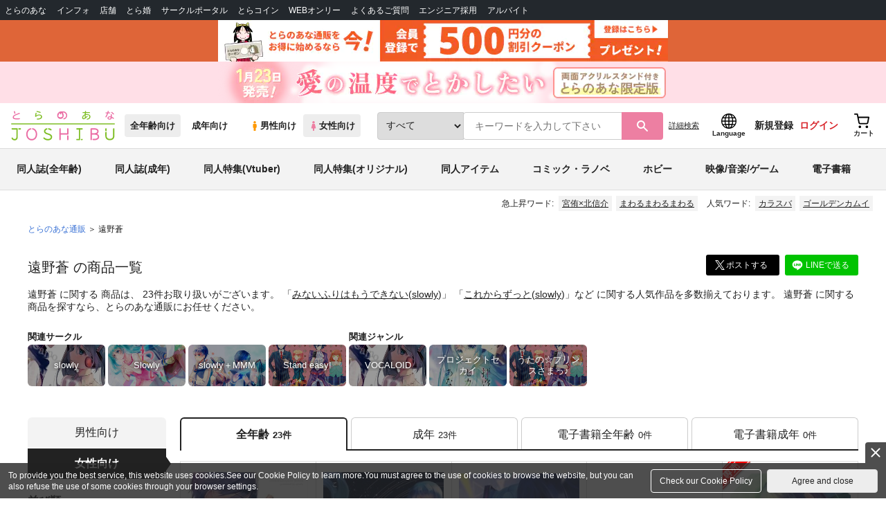

--- FILE ---
content_type: text/html;charset=UTF-8
request_url: https://ecs.toranoana.jp/joshi/ec/app/catalog/list?searchActorName=%E9%81%A0%E9%87%8E%E8%92%BC
body_size: 38851
content:
<!doctype html>
<html lang="ja">
 <head> 
  <link rel="stylesheet" href="https://cdn-contents.toranoana.jp/static/partsfiles/styles/card_button_actions.css?v=20260116150900"/>
<link rel="stylesheet" href="https://cdn-contents.toranoana.jp/static/exfiles/jquery-ui-1.12.1/jquery-ui-1.12.1.min.css?v=20260116150900"/>
<link rel="stylesheet" href="https://cdn-contents.toranoana.jp/static/commonfiles/styles/slick.css?v=20260116150900"/>
<link rel="stylesheet" href="https://cdn-contents.toranoana.jp/static/commonfiles/styles/style.css?v=20260116150900"/>
<link rel="stylesheet" href="https://cdn-contents.toranoana.jp/static/partsfiles/styles/commodity-personalize.css?v=20260116150900"/>
<link rel="stylesheet" href="https://cdn-contents.toranoana.jp/static/partsfiles/styles/l_header.css?v=20260116150900"/>
<link rel="stylesheet" href="https://cdn-contents.toranoana.jp/static/partsfiles/styles/l_footer.css?v=20260116150900"/>
<link rel="stylesheet" href="https://cdn-contents.toranoana.jp/static/contentfiles/omitter.css?v=20260116150900"/>
<link rel="stylesheet" href="https://cdn-contents.toranoana.jp/static/contentfiles/popImg.css?v=20260116150900"/>
<link rel="stylesheet" href="https://cdn-contents.toranoana.jp/static/partsfiles/styles/easy-autocomplete.min-mod.css?v=20260116150900"/>
<link rel="stylesheet" href="https://cdn-contents.toranoana.jp/static/partsfiles/styles/catalogList.css?v=20260116150900"/>
<link rel="stylesheet" href="https://cdn-contents.toranoana.jp/static/contentfiles/itemlist.css?v=20260116150900"/>
<link rel="stylesheet" href="https://cdn-contents.toranoana.jp/static/contentfiles/campaignlist.css?v=20260116150900"/>
<link rel="stylesheet" href="https://cdn-contents.toranoana.jp/static/contentfiles/swiper.css?v=20260116150900"/>
<link rel="stylesheet" href="https://cdn-contents.toranoana.jp/static/contentfiles/flexBannerInsert.css?v=20260116150900"/>
<link rel="stylesheet" href="https://cdn-contents.toranoana.jp/static/contentfiles/flexPageFooterBanner.css?v=20260116150900"/>
<script type="text/javascript" charset="UTF-8" src="https://contents.toranoana.jp/ec/js/googleTagManager.js"></script> 
  
  
    
      
        
          
          
              
              
                <title data-stt-ignore>遠野蒼 検索結果 - とらのあな女子部全年齢向け通販</title>
                <meta data-stt-ignore property="og:title" content="遠野蒼 検索結果 - とらのあな女子部全年齢向け通販">
                <meta data-stt-ignore property="twitter:title" content="遠野蒼 検索結果 - とらのあな女子部全年齢向け通販">
              
            
        
      
    
  



  
  
    <meta data-stt-ignore name="description" content="遠野蒼 に関する商品は、23件お取り扱いがございます。「みないふりはもうできない(slowly)」「これからずっと(slowly)」など人気作品を多数揃えております。遠野蒼 に関する商品を探すなら、とらのあな通販にお任せください。">
    <meta data-stt-ignore property="og:description" content="遠野蒼 に関する商品は、23件お取り扱いがございます。「みないふりはもうできない(slowly)」「これからずっと(slowly)」など人気作品を多数揃えております。遠野蒼 に関する商品を探すなら、とらのあな通販にお任せください。">
  
  
  




  
  
  
    
    
              
                
                
                
                
                
                
                
                
                
                
                
                
                
                
                
                
                
                
                
                
                
                
                
                
                
                
                <link rel="canonical" href="https://ec.toranoana.jp/joshi_r/ec/app/catalog/list?searchActorName=遠野蒼">
                
                
                
                
                
                
                
                
                
                
                
                
                
                
                
                
                
                
                
                
                
                
                
                
                
                
                
                
                
                
                
                
                
                
                
                
              
           
        
    



  
  



  
    
      
        <meta property="og:image" content="https://ecdnimg.toranoana.jp/ec/img/04/0031/12/60/040031126008-1p.jpg" />
      
      
    
  

<meta property="og:site_name" content="とらのあな女子部全年齢向け通販" />
<meta property="og:locale" content="ja_JP" />
<meta name="twitter:card" content="summary" />
<meta property="og:type" content="product" />





 
  
       
  

<!-- Global site tag (gtag.js) - Google Analytics -->

  
  <script async src="https://www.googletagmanager.com/gtag/js?id=UA-38619304-2"></script>
  <script>
  window.dataLayer = window.dataLayer || [];
  function gtag(){dataLayer.push(arguments);}
  gtag('js', new Date());
  gtag('config', 'UA-38619304-2', { sample_rate: 10 });
  </script>
  <!-- NEW Google Tag Manager 2021/6/17 -->
  <script>(function(w,d,s,l,i){w[l]=w[l]||[];w[l].push({'gtm.start':
  new Date().getTime(),event:'gtm.js'});var f=d.getElementsByTagName(s)[0],
  j=d.createElement(s),dl=l!='dataLayer'?'&l='+l:'';j.async=true;j.src=
  'https://www.googletagmanager.com/gtm.js?id='+i+dl;f.parentNode.insertBefore(j,f);
  })(window,document,'script','dataLayer','GTM-T58MZP5');</script>
  <!-- End NEW Google Tag Manager 2021/6/17 -->



<meta http-equiv="Pragma" content="no-cache" />
<meta http-equiv="Cache-Control" content="no-store, no-cache, must-revalidate" />
<meta http-equiv="Expires" content="-1" />
<meta http-equiv="X-UA-Compatible" content="IE=edge" />
<meta name="viewport" content="width=device-width, initial-scale=1.0, minimum-scale=1.0, maximum-scale=1.0, user-scalable=no" />
<meta name="format-detection" content="telephone=no" />

<link rel="shortcut icon" href="https://cdn-contents.toranoana.jp/static/systemfiles/images/favicon.ico" />

  
  
  
    
    
    
  

  
  
    
    
    <link rel="preload" href="https://cdn-contents.toranoana.jp/static/commonfiles/styles/normalize.css?v=20260116150900" as="style" onload="this.onload=null;this.rel='stylesheet'">
  

  
  
    
    
    <link rel="preload" href="https://cdn-contents.toranoana.jp/static/commonfiles/styles/magnific-popup.css?v=20260116150900" as="style" onload="this.onload=null;this.rel='stylesheet'">
  

  
    
  
    
    
    <link rel="preload" href="https://cdn-contents.toranoana.jp/static/commonfiles/styles/detail.css?v=20260116150900" as="style" onload="this.onload=null;this.rel='stylesheet'">
  

    
  
    
    
    <link rel="preload" href="https://cdn-contents.toranoana.jp/static/commonfiles/styles/search.css?v=20260116150900" as="style" onload="this.onload=null;this.rel='stylesheet'">
  

  
  
  
  
    
    
    <link rel="preload" href="https://cdn-contents.toranoana.jp/static/partsfiles/styles/ui-common.css?v=20260116150900" as="style" onload="this.onload=null;this.rel='stylesheet'">
  

  
    
  
    
    
    <link rel="preload" href="https://cdn-contents.toranoana.jp/static/partsfiles/styles/ovr_joshi.css?v=20260116150900" as="style" onload="this.onload=null;this.rel='stylesheet'">
  

    
    
  
  
  
  
  
    
  
    
    
    
  

    
  
    <script charset="UTF-8" src="https://cdn-contents.toranoana.jp/static/exfiles/jquery-ui-1.12.1/jquery-ui-1.12.1.min.js?v=20260116150900" defer="defer"></script>
    
    
  

  
  
    
  
    
    
    
  

  
  
  
    
    
    
  

  
  
  
    <script charset="UTF-8" src="https://cdn-contents.toranoana.jp/static/exfiles/jquery-3.5.1.min.js?v=20260116150900"></script>
    
    
  

  
  
    <script charset="UTF-8" src="https://cdn-contents.toranoana.jp/static/exfiles/purify.min.js?v=20260116150900"></script>
    
    
  

  
   
  
    
  
    <script charset="UTF-8" src="https://cdn-contents.toranoana.jp/static/systemfiles/scripts/popup_scroll_item_card.js?v=20260116150900"></script>
    
    
  

    
  
    <script charset="UTF-8" src="https://cdn-contents.toranoana.jp/static/contentfiles/magic_popup_btn_area_item_card.js?v=20260116150900"></script>
    
    
  

    
  
    <script charset="UTF-8" src="https://cdn-contents.toranoana.jp/static/partsfiles/scripts/detail_unit.js?v=20260116150900"></script>
    
    
  

    
  
    <script charset="UTF-8" src="https://cdn-contents.toranoana.jp/static/partsfiles/scripts/purchasingConfirm.js?v=20260116150900"></script>
    
    
  

    
  
    <script charset="UTF-8" src="https://cdn-contents.toranoana.jp/static/partsfiles/scripts/item_cart_area.js?v=20260116150900"></script>
    
    
  

  
  <script>
  /*<![CDATA[*/
  var settings = {
      servletMapping : "/app",
      applicationLevel : "/pc",
      commonPath : "/cms/pc/common/",
      apiServ : "/api",
      logServ : "/log",
      pagingLineSize : 3,
      pagingMaxSize : 9999,
      context: "\/ec",
      apiContext: "\/ec",
      cartHost: "ecs.toranoana.jp",
      urlBrandCode: "joshi",
      urlChannel: "ec",
      urlCategoryCode:  null,
      naviplusKey: "pGCUh3fOFjKpn",
      maxHistorySync: 30,
      isNaviPlusAnalyse: true,
      isAppiritsAnalyse: true
  };
  /*]]>*/
  </script>
  <script src="https://asset.c-rings.net/script/cr_cartlog.js"></script>
  
  
    <script charset="UTF-8" src="https://cdn-contents.toranoana.jp/static/partsfiles/scripts/crfunction.js?v=20260116150900"></script>
    
    
  

  
  
    <script charset="UTF-8" src="https://cdn-contents.toranoana.jp/static/systemfiles/scripts/initialize.js?v=20260116150900" defer="defer"></script>
    
    
  

  
  
    <script charset="UTF-8" src="https://cdn-contents.toranoana.jp/static/systemfiles/scripts/core.js?v=20260116150900"></script>
    
    
  

  
  
    <script charset="UTF-8" src="https://cdn-contents.toranoana.jp/static/systemfiles/scripts/ws_validate.js?v=20260116150900" defer="defer"></script>
    
    
  

  
  
    <script charset="UTF-8" src="https://cdn-contents.toranoana.jp/static/systemfiles/scripts/process.js?v=20260116150900"></script>
    
    
  

  
  
    <script charset="UTF-8" src="https://cdn-contents.toranoana.jp/static/systemfiles/scripts/webReception.js?v=20260116150900" defer="defer"></script>
    
    
  

  
  
  
  
    <script charset="UTF-8" src="https://cdn-contents.toranoana.jp/static/systemfiles/scripts/resizeend.js?v=20260116150900"></script>
    
    
  

  
    
  
    <script charset="UTF-8" src="https://cdn-contents.toranoana.jp/static/systemfiles/scripts/slick.min.js?v=20260116150900" defer="defer"></script>
    
    
  

    
  
    <script charset="UTF-8" src="https://cdn-contents.toranoana.jp/static/systemfiles/scripts/slick_setup.js?v=20260116150900" defer="defer"></script>
    
    
  

  
  
  
    <script charset="UTF-8" src="https://cdn-contents.toranoana.jp/static/systemfiles/scripts/fixHeight.js?v=20260116150900" defer="defer"></script>
    
    
  

  
  
    <script charset="UTF-8" src="https://cdn-contents.toranoana.jp/static/exfiles/jquery.magnific-popup.min.js?v=20260116150900"></script>
    
    
  

  
    
  
    <script charset="UTF-8" src="https://cdn-contents.toranoana.jp/static/systemfiles/scripts/imagesLoaded.js?v=20260116150900" defer="defer"></script>
    
    
  

  
  
  
    <script charset="UTF-8" src="https://cdn-contents.toranoana.jp/static/systemfiles/scripts/main.js?v=20260116150900" defer="defer"></script>
    
    
  

  
  
  
    <script charset="UTF-8" src="https://cdn-contents.toranoana.jp/static/systemfiles/scripts/lazysizes.min.js?v=20260116150900" defer="defer"></script>
    
    
  

  
  
    <script charset="UTF-8" src="https://cdn-contents.toranoana.jp/static/systemfiles/scripts/aocs_banner.js?v=20260116150900" defer="defer"></script>
    
    
  

  
  

  
  


  
  
    
  
    <script charset="UTF-8" src="https://cdn-contents.toranoana.jp/static/exfiles/as_beacon.all.min.js?v=20260116150900"></script>
    
    
  

  

  
  
  <script type="text/javascript">
  var params = (new URL(document.location)).searchParams;
  var linkagcid = params.get('cid');
  if (linkagcid) {
    document.cookie = 'linkagcid='+linkagcid+'; path=/; domain=toranoana.jp; max-age=1296000; secure; samesite=Lax;'  }
  </script>


  
  
  
    
  
    <script charset="UTF-8" src="https://cdn-contents.toranoana.jp/static/partsfiles/scripts/customer_information.js?v=20260116150900" defer="defer"></script>
    
    
  

  
  
  
    <script charset="UTF-8" src="https://cdn-contents.toranoana.jp/static/partsfiles/scripts/customer_information_core.js?v=20260116150900" defer="defer"></script>
    
    
  



                             
 </head> 
 <body> 
  <!-- Google Tag Manager (noscript) --> 
  <noscript> 
   <iframe src="https://www.googletagmanager.com/ns.html?id=GTM-KT6K738" height="0" width="0" style="display:none;visibility:hidden"></iframe> 
  </noscript> 
  <!-- End Google Tag Manager (noscript) --> 
  <div class="ccm-page page-type-general page-template-general"> 
   <div id="wrapper"> 
    <div> 
        
  <!-- NEW Google Tag Manager (noscript) 2021/6/17 -->
  <noscript>
    <iframe src="https://www.googletagmanager.com/ns.html?id=GTM-T58MZP5" height="0" width="0" style="display:none;visibility:hidden"></iframe>
  </noscript>
  <!-- End NEW Google Tag Manager (noscript) 2021/6/17 -->
 
        <!-- Proto Contents --> 
        
  
    <script charset="UTF-8" src="https://cdn-contents.toranoana.jp/static/partsfiles/scripts/pageHeaderMenu.js?v=20260116150900"></script>
    
    
  
 
        
  
    <script charset="UTF-8" src="https://cdn-contents.toranoana.jp/static/partsfiles/scripts/miniCart.js?v=20260116150900"></script>
    
    
  
 
        
  
    <script charset="UTF-8" src="https://cdn-contents.toranoana.jp/static/partsfiles/scripts/jquery.cookie.js?v=20260116150900"></script>
    
    
  
 
        
  
    <script charset="UTF-8" src="https://cdn-contents.toranoana.jp/static/contentfiles/commodity_list_swipe.js?v=20260116150900"></script>
    
    
  
 
        
  
    
    
    
  
 
        <script>
    /*<![CDATA[*/
      settings.lastAccessShopBrand = "joshi";
    /*]]>*/
  </script> 
         
         <style>
    
    .toto-obi {
      height: 60px;
      width: 100%;
      background: #f9a5bc;/*ピンク*/
      background: #b9d622;/*うぐいす色*/
      background: #d60000;/*送料無料*/
      background: #FEF9EF;/*とらのあなプレミアムオータムフェア*/
      background: #ffdc2b;/*超お得祭*/
      background: #ffdb2b;/*超お得祭*/
      background: #fff001;/*タイムセール(黄色)*/
      background: #e0cf8b;/*とらのあな大感謝祭2020＆2021（金色）*/
      display: flex;
      justify-content: center;
      align-items: center;
    }
    .toto-obi img {
      height: 60px;
      width: 650px;
    }
    
    .toto-obi_50px {
      height: 50px;/*とらのあな大感謝祭2020＆2021*/
    }
    .toto-obi_50px img {
      height: 50px;/*とらのあな大感謝祭2020＆2021*/
    }
    .toto-obi_60px {
      height: 60px;/*とらのあな大感謝祭2020＆2021*/
    }
    .toto-obi_60px img {
      height: 60px;/*とらのあな大感謝祭2020＆2021*/
    }
    .toto-obi_100px {
      height: 100px;/*とらのあな大感謝祭2020＆2021*/
    }
    .toto-obi_100px img {
      height: 100px;/*とらのあな大感謝祭2020＆2021*/
    }
    @media (max-width: 900px) {
      .toto-obi {
        height: 25px;
        width: 100%;
      }
      .toto-obi img {
        max-height: 25px;
        max-width: 98%;
        width: auto;
        height: auto;
      }
      .toto-obi_50px {
        height: 25px;
        width: 100%;
      }
      .toto-obi_50px img {
        height: 25px;/*とらのあな大感謝祭2020＆2021*/
      }
      .toto-obi_60px {
          height:30px;
      }
      .toto-obi_60px img {
        height: 30px;/*とらのあな大感謝祭2020＆2021*/
      }
      .toto-obi_100px {
        height: 50px;
        width: 100%;
      }
      .toto-obi_100px img {
        height: 50px;
      }
    }


  </style> 
         
        <!-- User Contents  --> 
        <!-- Main body --> 
         
         
         
        <script>
    /*<![CDATA[*/
      settings.loginCustomer = false;
　    if (settings.loginCustomer) {
      　const loginCustomerCode = null;
      　dataLayer.push({
        　'user_id': loginCustomerCode
      　});
    　}
    /*]]>*/
  </script> 
        
  
    <script charset="UTF-8" src="https://cdn-contents.toranoana.jp/static/contentfiles/modern-header.js?v=20260116150900"></script>
    
    
  
 
         
        
  
    
    
    
  
 
        
  
    
    
    
  
 
        
  
    
    <header id="header" class="mb-0">
      <!-- brand css -->
      
        
          
  
    
    
    <link rel="preload" href="https://cdn-contents.toranoana.jp/static/partsfiles/styles/page-joshi.css?v=20260116150900" as="style" onload="this.onload=null;this.rel='stylesheet'">
  

        
        
        
      
      <!-- globalnav -->
      <div id="header-globalnav">
        <div class="js-globalnav globalnav globalnav-default"></div>
      </div>
      
        
        
          <a href="https://ecs.toranoana.jp/ec/app/customer/customer_edit1/?mode=regist"
             id="banner_obi_customer_regist"
             class="toto-obi toto-obi_60px" style="background:#DF6538">
            <picture>
              <source type="image/webp" srcset="https://cdn-contents.toranoana.jp/ec/img/obi/obi_customer_regist.png.webp">
              <img src="https://cdn-contents.toranoana.jp/ec/img/obi/obi_customer_regist.png" alt="新規会員登録">
            </picture>
          </a>
          
            <a href="https://ecs.toranoana.jp/joshi/ec/bok/pages/all/item/2025/11/25/00004/?from=obi" class="toto-obi toto-obi_60px" style="background:#FFDFE7" onclick="gtag('event', 'link_click', {'event_category': 'view_page','event_label': '帯バナー'});">
              <picture>
                <source type="image/webp" srcset="https://cdn-contents.toranoana.jp/ec/img/obi/obi_20260116b.png.webp">
                <img src="https://cdn-contents.toranoana.jp/ec/img/obi/obi_20260116b.png" alt="1月23日発売!『愛の温度でとかしたい 両面アクリルスタンド付きとらのあな限定版』">
              </picture>
            </a>
          
            
          
        
      
      <!-- header PC -->
      
  
    
    <div class="header-pc mb-0">
      <div class="header-top">
        <div class="header-top-left">
          
          
  <div class="header-logo">
    
    
    <a href="https://ecs.toranoana.jp/joshi/ec/">
      <img src="/ec/files/commonfiles/images/logo-joshi.svg" height="43" width="150">
    </a>
    
    
    
    
    
  </div>

          
          
  
    <div class="header-switch js-header-switch">
      <a href="" data-mh-brand="joshi" class="header-switch-item js-header-switch-all-age">全年齢向け</a>
      <a href="" data-mh-brand="joshi" class="header-switch-item is-r js-header-switch-adult">成年向け</a>
    </div>

    <div class="header-switch header-switch-gender js-header-switch">
      <a href="" data-mh-brand="joshi" class="header-switch-item is-tora js-header-switch-gender-tora">
        <svg width="14" height="14">
          <use href="/ec/files/commonfiles/images/symbol-defs.svg#icon-male" />
        </svg>
        男性向け
      </a>
      <a href="" data-mh-brand="joshi" class="header-switch-item is-joshi js-header-switch-gender-joshi">
        <svg width="14" height="14">
          <use href="/ec/files/commonfiles/images/symbol-defs.svg#icon-female" />
        </svg>
        女性向け
      </a>
    </div>
  

        </div>
        
        
  
    <div class="header-search js-header-search">
      
      
        <select class="c-form-select js-header-search-select"> <optgroup label="検索カテゴリ選択"> <option value="searchDisplay=0&amp;searchBackorderFlg=1">すべて</option> </optgroup> <optgroup label="同人誌"> <option data-code="cot" class="mh-category-cot" value="searchDisplay=12&amp;searchBackorderFlg=1&amp;searchCategoryCode=04&amp;searchChildrenCategoryCode=cot">同人誌</option> <option data-code="04COT001" value="searchDisplay=12&amp;searchBackorderFlg=1&amp;searchCategoryCode=04&amp;searchChildrenCategoryCode=04COT001">同人誌(漫画)</option> <option data-code="04COT002" value="searchDisplay=12&amp;searchBackorderFlg=1&amp;searchCategoryCode=04&amp;searchChildrenCategoryCode=04COT002">同人誌(小説)</option> <option data-code="04COT003" value="searchDisplay=12&amp;searchBackorderFlg=1&amp;searchCategoryCode=04&amp;searchChildrenCategoryCode=04COT003">同人誌(イラスト集)</option> <option data-code="04COTCPY" value="searchDisplay=12&amp;searchBackorderFlg=1&amp;searchCategoryCode=04&amp;searchChildrenCategoryCode=04COTCPY">同人誌(コピー誌)</option> </optgroup> <optgroup label="同人アイテム"> <option data-code="cit" class="mh-category-cit" value="searchDisplay=12&amp;searchBackorderFlg=1&amp;searchCategoryCode=04&amp;searchChildrenCategoryCode=cit">同人アイテム</option> <option data-code="04CIT008" value="searchDisplay=12&amp;searchBackorderFlg=1&amp;searchCategoryCode=04&amp;searchChildrenCategoryCode=04CIT008">同人グッズ</option> <option data-code="04CIT009" value="searchDisplay=12&amp;searchBackorderFlg=1&amp;searchCategoryCode=04&amp;searchChildrenCategoryCode=04CIT009">同人音楽</option> <option data-code="04CIT007" value="searchDisplay=12&amp;searchBackorderFlg=1&amp;searchCategoryCode=04&amp;searchChildrenCategoryCode=04CIT007">同人ソフト</option> </optgroup> <optgroup label="書籍"> <option data-code="bok" class="mh-category-bok" value="searchDisplay=3&amp;searchBackorderFlg=1&amp;searchCategoryCode=bok">書籍</option> <option data-code="20COM" value="searchDisplay=3&amp;searchBackorderFlg=1&amp;searchCategoryCode=bok&amp;searchChildrenCategoryCode=20COM">コミック</option> <option data-code="20PAP" value="searchDisplay=3&amp;searchBackorderFlg=1&amp;searchCategoryCode=bok&amp;searchChildrenCategoryCode=20PAP">文庫</option> <option data-code="20MAG" value="searchDisplay=3&amp;searchBackorderFlg=1&amp;searchCategoryCode=bok&amp;searchChildrenCategoryCode=20MAG">雑誌</option> </optgroup> <optgroup  label="ホビー"> <option data-code="hob" class="mh-category-hob" value="searchDisplay=4&amp;searchBackorderFlg=1&amp;searchCategoryCode=hob">ホビー</option> <option data-code="22FIG" value="searchDisplay=4&amp;searchBackorderFlg=1&amp;searchCategoryCode=hob&amp;searchChildrenCategoryCode=22FIG">フィギュア</option> <option data-code="usd" class="mh-category-usd" value="searchDisplay=11&amp;searchBackorderFlg=1&amp;searchCategoryCode=usd">中古</option>  </optgroup> <optgroup  label="メディア"> <option data-code="21" value="searchDisplay=13&amp;searchBackorderFlg=1&amp;searchCategoryCode=21">メディア</option> <option data-code="mcd" class="mh-category-mcd" value="searchDisplay=13&amp;searchBackorderFlg=1&amp;searchCategoryCode=21&amp;searchChildrenCategoryCode=mcd">音楽(CD)</option> <option data-code="mdv" class="mh-category-mdv" value="searchDisplay=13&amp;searchBackorderFlg=1&amp;searchCategoryCode=21&amp;searchChildrenCategoryCode=mdv">映像(BD/DVD)</option> <option data-code="mpc" class="mh-category-mpc" value="searchDisplay=13&amp;searchBackorderFlg=1&amp;searchCategoryCode=21&amp;searchChildrenCategoryCode=mpc">ゲーム</option> </optgroup> </select>
      
      
      <div data-stt-ignore class="header-search-div">
        
        <input class="js-header-search-input-pc c-form-input" type="text" id="searchKeywordBox" placeholder="キーワードを入力して下さい" value="">
      </div>
      
      <span data-clicked-type="pc" class="js-header-search-submit-pc header-search-submit">
      <svg data-clicked-type="pc" class="js-header-search-submit-pc" width="18" height="18">
        <use data-clicked-type="pc" class="js-header-search-submit-pc" href="/ec/files/commonfiles/images/symbol-defs.svg#icon-search" />
      </svg>
    </span>
      
      
      
        

  <div class="header-search-detail-btn mr-3">
      <!-- /* ec */ -->
      <a rel="nofollow" class="c-btn c-btn-xs c-btn-text" href="/joshi/ec/app/catalog/search/?searchWord=">詳細<br class="only-sp"/>検索</a>
      <!-- /* digi */ -->
      
    </div>
  

      
    </div>
    <div class="js-header-search-alert"></div>
  

        
        
        <div class="header-top-right">
          <div class="header-account">
            
            <a class="header-account-link js-language-switching-modal-open" data-target="languageSwitchingModal">
              <svg width="22" height="22">
                <use href="/ec/files/commonfiles/images/symbol-defs.svg#icon-global" />
              </svg>
              <span data-stt-ignore>Language</span>
            </a>
            
            <a class="header-account-link is-signup js-login_hide" href="javascript:moveCustomerEdit();" onclick="gtag('event', 'とらのあなID登録', {'event_category': '会員登録','event_label': location.hostname});">
              新規登録
            </a>
            
            
  
    <a class="header-account-link is-wish-list js-login_show" href="https://ecs.toranoana.jp/ec/app/mypage/favorite_list/">
      <svg width="22" height="22">
        <use href="/ec/files/commonfiles/images/symbol-defs.svg#icon-star-outline" />
      </svg>
      <span>欲しいもの</span>
      <span class="header-icon-badge header-icon-badge-f-pc" style="display:none" >在庫僅か</span>
    </a>
  

            <a class="header-account-link is-mypage js-login_show" href="https://ecs.toranoana.jp/ec/app/mypage/top/">
              <svg width="22" height="22">
                <use href="/ec/files/commonfiles/images/symbol-defs.svg#icon-account" />
              </svg>
              <span>マイページ</span>
            </a>
            <a class="header-account-link is-login js-login_hide" href="https://ecs.toranoana.jp/ec/app/common/login/">
              ログイン
            </a>
            
            
  
    <a class="header-account-link is-cart" href="https://ecs.toranoana.jp/ec/app/cart/cart/">
      <svg width="22" height="22">
        <use href="/ec/files/commonfiles/images/symbol-defs.svg#icon-cart-outline" />
      </svg>
      <span>カート</span>
      <span class="header-icon-dot" style="display:none" id="header-icon-dot-cart-pc"></span>
      <span class="header-icon-badge"  style="display:none" id="header-icon-badge-cart-pc">在庫僅か</span>
    </a>
  

          </div>
        </div>
      </div>
      
        
        
  
    
    
    
    
    
    <ul class="header-nav">
      <li><a href="/joshi/ec/cot/" data-header-category="cot">同人誌(全年齢)</a></li>
      <li><a href="https://ec.toranoana.jp/joshi_r/ec/cot/">同人誌(成年)</a></li>
      <li><a href="/joshi/ec/cot/pages/all/portal/title/virtualyoutuber/01/">同人特集(Vtuber)</a></li>
      <li><a href="/joshi/ec/cot/pages/all/portal/title/original/01/">同人特集(オリジナル)</a></li>
      <li><a href="/joshi/ec/cit/" data-header-category="cit">同人アイテム</a></li>
      <li><a href="/joshi/ec/bok/" data-header-category="bok">コミック・ラノベ</a></li>
      <li><a href="/joshi/ec/hob/" data-header-category="hob">ホビー</a></li>
      <li><a href="/joshi/ec/mdv/" data-header-category="mdv">映像/音楽/ゲーム</a></li>
      <li><a href="https://ecs.toranoana.jp/joshi_d/digi/">電子書籍</a></li>
    </ul>
    
    
    
    
    
    
    
    
    
    
  

        
        
  
    <div class="header-hotword js-header-hotword"></div>
  

      
    </div>
  

      <!-- header Tablet/SP -->
      
  
    <div class="header-sp">
      <div class="js-header-inner">
        <div class="header-top js-header-top" aria-hidden="false">
          <div class="header-top-left">
            <div class="header-drawer-menu-btn js-drawer-menu-btn">
              <svg width="24" height="24">
                <use href="/ec/files/commonfiles/images/symbol-defs.svg#icon-menu" />
              </svg>
            </div>
            
            
  <div class="header-logo">
    
    
    <a href="https://ecs.toranoana.jp/joshi/ec/">
      <img src="/ec/files/commonfiles/images/logo-joshi.svg" height="43" width="150">
    </a>
    
    
    
    
    
  </div>

            <!-- Tabletの時表示 -->
            <div class="header-switch-area">
              
              
  
    <div class="header-switch js-header-switch">
      <a href="" data-mh-brand="joshi" class="header-switch-item js-header-switch-all-age">全年齢向け</a>
      <a href="" data-mh-brand="joshi" class="header-switch-item is-r js-header-switch-adult">成年向け</a>
    </div>

    <div class="header-switch header-switch-gender js-header-switch">
      <a href="" data-mh-brand="joshi" class="header-switch-item is-tora js-header-switch-gender-tora">
        <svg width="14" height="14">
          <use href="/ec/files/commonfiles/images/symbol-defs.svg#icon-male" />
        </svg>
        男性向け
      </a>
      <a href="" data-mh-brand="joshi" class="header-switch-item is-joshi js-header-switch-gender-joshi">
        <svg width="14" height="14">
          <use href="/ec/files/commonfiles/images/symbol-defs.svg#icon-female" />
        </svg>
        女性向け
      </a>
    </div>
  

            </div>
          </div>
          
          
          <div class="header-top-right">
            <div class="header-account">
              
              <a class="header-account-link js-language-switching-modal-open" data-target="languageSwitchingModal">
                <svg width="22" height="22">
                  <use href="/ec/files/commonfiles/images/symbol-defs.svg#icon-global" />
                </svg>
                <span data-stt-ignore>Language</span>
              </a>
              
              
  
    <a class="header-account-link is-wish-list js-login_show" href="https://ecs.toranoana.jp/ec/app/mypage/favorite_list/">
      <svg width="22" height="22">
        <use href="/ec/files/commonfiles/images/symbol-defs.svg#icon-star-outline" />
      </svg>
      <span>欲しいもの</span>
      <span class="header-icon-badge header-icon-badge-f-pc" style="display:none" >在庫僅か</span>
    </a>
  

              <div class="header-account-link is-mypage js-login_show">
                <div class="header-account-link-inn js-header-mypage-btn">
                  <svg width="22" height="22">
                    <use href="/ec/files/commonfiles/images/symbol-defs.svg#icon-account" />
                  </svg>
                  <span>マイページ</span>
                </div>
                <div class="header-account-mypage-menu js-header-mypage-menu">
                  <ul>
                    <li class=""><a href="https://ecs.toranoana.jp/ec/app/mypage/top/">マイページTOP</a></li>
                    <li class=""><a href="https://ecs.toranoana.jp/ec/app/customer/customer_edit1/">アカウント情報</a></li>
                    <li class=""><a href="https://ecs.toranoana.jp/ec/app/mypage/order_history/">購入履歴</a></li>
                    <li class=""><a href="https://ecs.toranoana.jp/ec/app/mypage/card_list_select/">お支払い設定</a></li>
                    <li class=""><a href="https://ecs.toranoana.jp/ec/app/mypage/address_list/">配送先一覧</a></li>
                    <li class=""><a href="https://ecs.toranoana.jp/ec/app/mypage/shipping_cycle_setting/">おまとめサイクル</a></li>
                    <li class=""><a href="https://ecs.toranoana.jp/ec/app/mypage/favorite_list/">欲しいものリスト</a></li>
                    <li class=""><a href="https://ecs.toranoana.jp/ec/app/mypage/myinformation_list/">メッセージBOX</a></li>
                    <li class=""><a href="https://ecs.toranoana.jp/ec/app/mypage/coupon_confirm/">クーポン</a></li>
                    <li class=""><a href="https://ecs.toranoana.jp/ec/app/mypage/point_coupon_list/">クーポン引き換え</a></li>
                    <li class=""><a href="https://ecs.toranoana.jp/ec/app/mypage/point_history/">ポイント</a></li>
                    <li class=""><a href="https://ecs.toranoana.jp/ec/app/mypage/prime_service_list/">プレミアム</a></li>
                    <li class=""><a href="https://ecs.toranoana.jp/ec/app/mypage/arrival_notice_list/">入荷アラート</a></li>
                    <li class=""><a href="https://ecs.toranoana.jp/ec/app/mypage/barcode_printing/">店受バーコード</a></li>
                    <li class=""><a href="https://ecs.toranoana.jp/ec/app/mypage/quick_order_setting/">注文設定</a></li>
                    <li class=""><a href="https://ecs.toranoana.jp/ec/app/mypage/receipt_print/">領収書等印刷</a></li>
                    <li class=""><a href="https://books.toraebook.com/toraebook/index.php?p=purchase">電子書籍</a></li>
                    <li class=""> <a href="https://ecs.toranoana.jp/ec/app/mypage/review/"> <span class="ico-mypage13">&nbsp;</span>レビュー </a> </li>
                    <li class=""><a href="javascript:logout();">ログアウト</a></li>
                  </ul>
                </div>
              </div>
              <a class="header-account-link is-signup js-login_hide" href="javascript:moveCustomerEdit();" onclick="gtag('event', 'とらのあなID登録', {'event_category': '会員登録','event_label': location.hostname});">
                新規登録
              </a>
              <a class="header-account-link is-login js-login_hide" href="https://ecs.toranoana.jp/ec/app/common/login/">
                ログイン
              </a>
              <a class="header-account-link is-cart" href="https://ecs.toranoana.jp/ec/app/cart/cart/">
                <svg width="22" height="22">
                  <use href="/ec/files/commonfiles/images/symbol-defs.svg#icon-cart-outline" />
                </svg>
                <span>カート</span>
                <span class="header-icon-dot" style="display:none" id="header-icon-dot-cart-sp"></span>
                <span class="header-icon-badge" style="display:none" id="header-icon-badge-cart-sp">在庫僅か</span>
              </a>
            </div>
          </div>
        </div>
      </div>
      <!-- SPの時表示 -->
      <div class="header-switch-area">
        
        
  
    <div class="header-switch js-header-switch">
      <a href="" data-mh-brand="joshi" class="header-switch-item js-header-switch-all-age">全年齢向け</a>
      <a href="" data-mh-brand="joshi" class="header-switch-item is-r js-header-switch-adult">成年向け</a>
    </div>

    <div class="header-switch header-switch-gender js-header-switch">
      <a href="" data-mh-brand="joshi" class="header-switch-item is-tora js-header-switch-gender-tora">
        <svg width="14" height="14">
          <use href="/ec/files/commonfiles/images/symbol-defs.svg#icon-male" />
        </svg>
        男性向け
      </a>
      <a href="" data-mh-brand="joshi" class="header-switch-item is-joshi js-header-switch-gender-joshi">
        <svg width="14" height="14">
          <use href="/ec/files/commonfiles/images/symbol-defs.svg#icon-female" />
        </svg>
        女性向け
      </a>
    </div>
  

      </div>
      
      
  
    <div class="header-search js-header-search">
      
      
        <select class="c-form-select js-header-search-select"> <optgroup label="検索カテゴリ選択"> <option value="searchDisplay=0&amp;searchBackorderFlg=1">すべて</option> </optgroup> <optgroup label="同人誌"> <option data-code="cot" class="mh-category-cot" value="searchDisplay=12&amp;searchBackorderFlg=1&amp;searchCategoryCode=04&amp;searchChildrenCategoryCode=cot">同人誌</option> <option data-code="04COT001" value="searchDisplay=12&amp;searchBackorderFlg=1&amp;searchCategoryCode=04&amp;searchChildrenCategoryCode=04COT001">同人誌(漫画)</option> <option data-code="04COT002" value="searchDisplay=12&amp;searchBackorderFlg=1&amp;searchCategoryCode=04&amp;searchChildrenCategoryCode=04COT002">同人誌(小説)</option> <option data-code="04COT003" value="searchDisplay=12&amp;searchBackorderFlg=1&amp;searchCategoryCode=04&amp;searchChildrenCategoryCode=04COT003">同人誌(イラスト集)</option> <option data-code="04COTCPY" value="searchDisplay=12&amp;searchBackorderFlg=1&amp;searchCategoryCode=04&amp;searchChildrenCategoryCode=04COTCPY">同人誌(コピー誌)</option> </optgroup> <optgroup label="同人アイテム"> <option data-code="cit" class="mh-category-cit" value="searchDisplay=12&amp;searchBackorderFlg=1&amp;searchCategoryCode=04&amp;searchChildrenCategoryCode=cit">同人アイテム</option> <option data-code="04CIT008" value="searchDisplay=12&amp;searchBackorderFlg=1&amp;searchCategoryCode=04&amp;searchChildrenCategoryCode=04CIT008">同人グッズ</option> <option data-code="04CIT009" value="searchDisplay=12&amp;searchBackorderFlg=1&amp;searchCategoryCode=04&amp;searchChildrenCategoryCode=04CIT009">同人音楽</option> <option data-code="04CIT007" value="searchDisplay=12&amp;searchBackorderFlg=1&amp;searchCategoryCode=04&amp;searchChildrenCategoryCode=04CIT007">同人ソフト</option> </optgroup> <optgroup label="書籍"> <option data-code="bok" class="mh-category-bok" value="searchDisplay=3&amp;searchBackorderFlg=1&amp;searchCategoryCode=bok">書籍</option> <option data-code="20COM" value="searchDisplay=3&amp;searchBackorderFlg=1&amp;searchCategoryCode=bok&amp;searchChildrenCategoryCode=20COM">コミック</option> <option data-code="20PAP" value="searchDisplay=3&amp;searchBackorderFlg=1&amp;searchCategoryCode=bok&amp;searchChildrenCategoryCode=20PAP">文庫</option> <option data-code="20MAG" value="searchDisplay=3&amp;searchBackorderFlg=1&amp;searchCategoryCode=bok&amp;searchChildrenCategoryCode=20MAG">雑誌</option> </optgroup> <optgroup  label="ホビー"> <option data-code="hob" class="mh-category-hob" value="searchDisplay=4&amp;searchBackorderFlg=1&amp;searchCategoryCode=hob">ホビー</option> <option data-code="22FIG" value="searchDisplay=4&amp;searchBackorderFlg=1&amp;searchCategoryCode=hob&amp;searchChildrenCategoryCode=22FIG">フィギュア</option> <option data-code="usd" class="mh-category-usd" value="searchDisplay=11&amp;searchBackorderFlg=1&amp;searchCategoryCode=usd">中古</option>  </optgroup> <optgroup  label="メディア"> <option data-code="21" value="searchDisplay=13&amp;searchBackorderFlg=1&amp;searchCategoryCode=21">メディア</option> <option data-code="mcd" class="mh-category-mcd" value="searchDisplay=13&amp;searchBackorderFlg=1&amp;searchCategoryCode=21&amp;searchChildrenCategoryCode=mcd">音楽(CD)</option> <option data-code="mdv" class="mh-category-mdv" value="searchDisplay=13&amp;searchBackorderFlg=1&amp;searchCategoryCode=21&amp;searchChildrenCategoryCode=mdv">映像(BD/DVD)</option> <option data-code="mpc" class="mh-category-mpc" value="searchDisplay=13&amp;searchBackorderFlg=1&amp;searchCategoryCode=21&amp;searchChildrenCategoryCode=mpc">ゲーム</option> </optgroup> </select>
      
      
      <div data-stt-ignore class="header-search-div">
        
        <input class="js-header-search-input-sp c-form-input" type="text" id="searchKeywordBoxSP" placeholder="キーワードを入力して下さい" value="">
      </div>
      
      <span data-clicked-type="sp" class="js-header-search-submit-sp header-search-submit">
      <svg data-clicked-type="sp" class="js-header-search-submit-sp" width="18" height="18">
        <use data-clicked-type="sp" class="js-header-search-submit-sp" href="/ec/files/commonfiles/images/symbol-defs.svg#icon-search" />
      </svg>
    </span>
      
      
      
        

  <div class="header-search-detail-btn mr-3">
      <!-- /* ec */ -->
      <a rel="nofollow" class="c-btn c-btn-xs c-btn-text" href="/joshi/ec/app/catalog/search/?searchWord=">詳細<br class="only-sp"/>検索</a>
      <!-- /* digi */ -->
      
    </div>
  

      
    </div>
    <div class="js-header-search-alert"></div>
  

      
      
        
        
  
    <div class="header-hotword js-header-hotword"></div>
  

        
      
    </div>
  

    </header>

    
    <div id="languageSwitchingModal" class="c-modal js-ui-modal">
      <div class="c-modal_bg js-ui-modal-close" style="background: rgba(0,0,0,0.8);"></div>
      <div class="c-modal_content c-modal_content_lg" style="max-width:250px; font-size:1.2em;">
        <div class="c-modal_content_header" >
          <div class="c-modal_content_header_title" style="text-align: center;" data-stt-ignore>Language</div>
        </div>
        <div class="c-modal_content_body">
          <div class="c-modal_content_inner">
            <div>
              <div class="p-2 language-switching" data-stt-changelang="ja" data-stt-ignore>
                <svg width="10" height="10" class="js-ja-language-check-icon mr-1">
                  <use href="/ec/files/commonfiles/images/symbol-defs.svg#icon-check" />
                </svg>
                <span class="pr-3">日本語</span>
              </div>
              <div class="p-2 language-switching" data-stt-changelang="en" data-stt-ignore>
                <svg width="10" height="10" class="js-en-language-check-icon mr-1">
                  <use href="/ec/files/commonfiles/images/symbol-defs.svg#icon-check" />
                </svg>
                <span class="pr-3">English</span>
              </div>
              <div class="p-2 language-switching" data-stt-changelang="zh-TW" data-stt-ignore>
                <svg width="10" height="10" class="js-tw-language-check-icon mr-1">
                  <use href="/ec/files/commonfiles/images/symbol-defs.svg#icon-check" />
                </svg>
                <span class="pr-3">繁體中文</span>
              </div>
            </div>
          </div>
        </div>
        <div class="c-modal_close js-ui-modal-close">
          <span class="c-modal_close-icon"></span>
        </div>
      </div>
    </div>
    

  
 
         
         
         
         
         <div> 
          
          
          
         <nav class="p-drawer-menu js-drawer-menu"> 
           
          <div class="p-drawer-menu-close js-drawer-menu-close"> 
           <svg width="26" height="26" class="p-drawer-menu-close-icon"> 
            <use href="/ec/files/commonfiles/images/symbol-defs.svg#icon-close" /> 
           </svg> 
          </div> 
          <div class="p-drawer-menu-inner"> 
            
            
          
           
          <div class="p-drawer-menu-signin p-drawer-menu-bg-white js-drawer-menu-signin"> 
           <a href="javascript:moveCustomerEdit();" onclick="gtag('event', 'とらのあなID登録', {'event_category': '会員登録','event_label': location.hostname});" class="c-btn c-btn-sub c-btn-block c-btn-md mr-1">新規会員登録</a> 
           <a href="https://ecs.toranoana.jp/ec/app/common/login/" class="c-btn c-btn-red c-btn-block c-btn-md ml-1">ログイン</a> 
          </div> 
           
          <ul class="p-drawer-menu-mypage p-drawer-menu-list p-drawer-menu-bg-white js-drawer-menu-mypage"> 
           <li class="p-drawer-menu-list-item"> <a data-stt-ignore class="p-drawer-menu-list-link" href="https://ecs.toranoana.jp/ec/app/mypage/top/"><span></span><i class="c-arrow c-arrow-01 c-arrow-right"></i></a> </li> 
          </ul> 
          <script>
    var loginInfo = {"loginId":null,"name":null,"customerCode":null,"customerGroupCode":null,"login":false,"customer":false,"point":null,"lastLoginDate":null,"permissions":[],"userAgent":{"clientGroup":null,"agentName":null,"keywords":[],"userAgentString":null,"acceptString":null,"mobile":false,"ipAddressList":[],"smartPhone":false,"accessIpAddress":null},"sex":null,"birthDate":null,"prefectureCode":null,"customerGroupName":null,"jobCode":null,"graduationDate":null,"accessToken":null,"expiresIn":null,"createdAt":null,"brandName":"\u3068\u3089\u306E\u3042\u306A\u5973\u5B50\u90E8\u5168\u5E74\u9F62\u5411\u3051\u901A\u8CA9","primeFlg":null,"orderLimitFlg":null,"orderDiscountRate":null,"brandCode":"joshi","oneclickOrderValidFlg":null,"fantiaAccessToken":null,"fantiaExpiresIn":null,"fantiaCreatedAt":null,"fantiaFcSelectedAt":null,"loginToken":null,"reviewNgUser":false,"reviewNgUserExpire":null,"oneClickOrderSettingSmall":{"deliveryType":"","deliveryMethodCode":"","paymentMethodName":"","paymentMethodName2":"","paymentMethodName3":""},"cachedSecretNeoCommodityCodes":[],"primeContStatus":null,"primeServiceStartDate":null,"passwordChangeDate":null,"fantiaFanclubJoinedList":null};
    var loggedIn = loginInfo && loginInfo.customer;
    $(function(){
      var isContentsPage = isContentsUrl(getPathInfo(location.pathname));
      if (!isContentsPage) {
        // コンテンツページ以外ではJSでログイン情報を管理していないため、beanの値をみる
        //   コンテンツページ以外：["/cart/", "/order/", "/common/", "/mypage/"]
        initSideMenu();
      }
      function initSideMenu(){
        // 名前未登録時は'null null'とテキストが渡ってくる
        var nullString = 'null null';
        var userName = loginInfo.name;
        if(userName === nullString) userName = null;

        if(loggedIn) {
          let cookies=document.cookie.split(";");
            let language;
            let cookies=document.cookie.split(";");
            for (let cookie of cookies) {
                var cookiesArray = cookie.split('=');
                if (cookiesArray[0].trim() == 'language') {
                    language= cookiesArray[1];
                }
            }
            var text="";
            if(typeof language === "undefined") {
               language = "0";
            }
            if(language === "0") {
                text = `${userName ? userName + 'さん ' : ''}マイページを見る`;
            }else if(language === "1") {
               text = `${userName ? userName : ''} 查看我的頁面`;
            }else if(language === "2") {
               text = `${userName ? userName : ''}, View My Page`;
           }else{
               text = `${userName ? userName + 'さん ' : ''}マイページを見る`;
           }
          // ドロワー内のマイページボタンを表示
          $(".js-drawer-menu-mypage a span").text(text);
          $(".js-drawer-menu-mypage").show();
        } else {
          // ドロワー内のログインボタンを表示
          $(".js-drawer-menu-signin").css({display: 'flex'});
        }
      }
    })
  </script> 
          
         
            
            
             
             
             
              
               
               
               
               
               
               
               
               
               
               
               
               
                
          
          <h4 class="p-drawer-menu-title">人気商品を探す</h4> 
          <ul class="p-drawer-menu-list p-drawer-menu-list-col2 p-drawer-menu-bg-white"> 
           <li class="p-drawer-menu-list-item"><a class="p-drawer-menu-list-link" data-ga-text="ランキングポータル" href="/joshi/ec/cot/pages/all/portal/standard/ranking/1/">ランキングポータル</a></li> 
           <li class="p-drawer-menu-list-item"><a class="p-drawer-menu-list-link" data-ga-text="リアルタイムランキング" href="/joshi/ec/cot/watch/all/">リアルタイムランキング</a></li> 
           <li class="p-drawer-menu-list-item"><a class="p-drawer-menu-list-link" data-ga-text="同人フェア" href="/joshi/ec/cot/pages/all/portal/standard/campaign/1/">同人フェア</a></li> 
           <li class="p-drawer-menu-list-item"><a class="p-drawer-menu-list-link" data-ga-text="コミックスフェア" href="/joshi/ec/bok/pages/all/portal/standard/campaign/1/">コミックスフェア</a></li> 
          </ul> 
           
          
          <h4 class="p-drawer-menu-title">カテゴリー</h4> 
          <ul class="p-drawer-menu-list p-drawer-menu-list-col2 p-drawer-menu-bg-white"> 
           <li class="p-drawer-menu-list-item"><a class="p-drawer-menu-list-link" data-ga-text="同人誌" href="/joshi/ec/cot/">同人誌</a></li> 
           <li class="p-drawer-menu-list-item"><a class="p-drawer-menu-list-link" data-ga-text="同人アイテム" href="/joshi/ec/cit/">同人アイテム</a></li> 
           <li class="p-drawer-menu-list-item"><a class="p-drawer-menu-list-link" data-ga-text="コミック・ラノベ" href="/joshi/ec/bok/">コミック・ラノベ</a></li> 
           <li class="p-drawer-menu-list-item"><a class="p-drawer-menu-list-link" data-ga-text="ホビー" href="/joshi/ec/hob/">ホビー</a></li> 
           <li class="p-drawer-menu-list-item"><a class="p-drawer-menu-list-link" data-ga-text="映像・音楽・ゲーム" href="/joshi/ec/mdv/">映像・音楽・ゲーム</a></li> 
           <li class="p-drawer-menu-list-item"><a class="p-drawer-menu-list-link" data-ga-text="電子書籍" href="/joshi_d/digi/">電子書籍</a></li> 
          </ul> 
          
         
          
         
               
              
             
             
             
             
             
             
             
             
             
            <script>
                  var brand = "joshi";
                  var buttons = document.querySelectorAll('[data-ga-text]');
                  buttons.forEach(function(button){
                    button.addEventListener('click', function(){
                      var gaText = this.dataset.gaText;
                      gtag('event', '画面遷移_' + gaText + '_' + brand, {'event_category': 'ボタンクリック', 'event_label': 'ドロワー（' + brand + '）'});
                    })
                  })
                </script> 
            
            
            
          
          <h4 class="p-drawer-menu-title">ブランドフロア</h4> 
          <ul class="p-drawer-menu-list p-drawer-menu-bg-white"> 
           <li class="p-drawer-menu-list-item"> <span class="p-drawer-menu-list-link js-accordion-head" data-accordion-brand="tora"> 
             <svg width="18" height="18" class="p-drawer-menu-list-icon is-tora"> 
              <use href="/ec/files/commonfiles/images/symbol-defs.svg#icon-cart" /> 
             </svg> 
             男性向け（全年齢）<i class="c-arrow c-arrow-01 c-arrow-bottom"></i></span> 
             
          
          <div class="p-drawer-menu-list-lower js-accordion-body"> 
           <ul class="p-drawer-menu-list p-drawer-menu-list-col2"> 
            <li class="p-drawer-menu-list-item"><a class="p-drawer-menu-list-link" data-ga-text="tora_ブランドトップ" href="https://ecs.toranoana.jp/tora/ec/?sp_menu=tora">ブランドトップ</a></li> 
            <li class="p-drawer-menu-list-item"><a class="p-drawer-menu-list-link" data-ga-text="tora_同人誌" href="https://ecs.toranoana.jp/tora/ec/cot/?sp_menu=tora">同人誌</a></li> 
            <li class="p-drawer-menu-list-item"><a class="p-drawer-menu-list-link" data-ga-text="tora_同人特集(Vtuber)" href="https://ecs.toranoana.jp/tora/ec/cot/pages/all/portal/title/virtualyoutuber/01/?sp_menu=tora">同人特集(Vtuber)</a></li> 
            <li class="p-drawer-menu-list-item"><a class="p-drawer-menu-list-link" data-ga-text="tora_同人特集(オリジナル)" href="https://ecs.toranoana.jp/tora/ec/cot/pages/all/portal/title/original/01/?sp_menu=tora">同人特集(オリジナル)</a></li> 
            <li class="p-drawer-menu-list-item"><a class="p-drawer-menu-list-link" data-ga-text="tora_同人アイテム" href="https://ecs.toranoana.jp/tora/ec/cit/?sp_menu=tora">同人アイテム</a></li> 
            <li class="p-drawer-menu-list-item"><a class="p-drawer-menu-list-link" data-ga-text="tora_コミック・ラノベ" href="https://ecs.toranoana.jp/tora/ec/bok/?sp_menu=tora">コミック・ラノベ</a></li> 
            <li class="p-drawer-menu-list-item"><a class="p-drawer-menu-list-link" data-ga-text="tora_ホビー" href="https://ecs.toranoana.jp/tora/ec/hob/?sp_menu=tora">ホビー</a></li> 
            <li class="p-drawer-menu-list-item"><a class="p-drawer-menu-list-link" data-ga-text="tora_映像／音楽／ゲーム" href="https://ecs.toranoana.jp/tora/ec/mdv/?sp_menu=tora">映像/音楽/ゲーム</a></li> 
           </ul> 
          </div> 
          
         </li> 
           <li class="p-drawer-menu-list-item"> <span class="p-drawer-menu-list-link js-accordion-head" data-accordion-brand="tora_r"> 
             <svg width="18" height="18" class="p-drawer-menu-list-icon is-tora"> 
              <use href="/ec/files/commonfiles/images/symbol-defs.svg#icon-cart" /> 
             </svg> 
             男性向け（成年）<i class="c-arrow c-arrow-01 c-arrow-bottom"></i></span> 
             
          
          <div class="p-drawer-menu-list-lower js-accordion-body"> 
           <ul class="p-drawer-menu-list p-drawer-menu-list-col2"> 
            <li class="p-drawer-menu-list-item"><a class="p-drawer-menu-list-link" data-ga-text="tora_r_ブランドトップ" href="https://ec.toranoana.jp/tora_r/ec/?sp_menu=tora_r">ブランドトップ</a></li> 
            <li class="p-drawer-menu-list-item"><a class="p-drawer-menu-list-link" data-ga-text="tora_r_同人誌" href="https://ec.toranoana.jp/tora_r/ec/cot/?sp_menu=tora_r">同人誌</a></li> 
            <li class="p-drawer-menu-list-item"><a class="p-drawer-menu-list-link" data-ga-text="tora_r_同人特集(Vtuber)" href="https://ec.toranoana.jp/tora_r/ec/cot/pages/all/portal/title/virtualyoutuber/01/?sp_menu=tora_r">同人特集(Vtuber)</a></li> 
            <li class="p-drawer-menu-list-item"><a class="p-drawer-menu-list-link" data-ga-text="tora_r_同人特集(オリジナル)" href="https://ec.toranoana.jp/tora_r/ec/cot/pages/all/portal/title/original/01/?sp_menu=tora_r">同人特集(オリジナル)</a></li> 
            <li class="p-drawer-menu-list-item"><a class="p-drawer-menu-list-link" data-ga-text="tora_r_同人アイテム" href="https://ec.toranoana.jp/tora_r/ec/cit/?sp_menu=tora_r">同人アイテム</a></li> 
            <li class="p-drawer-menu-list-item"><a class="p-drawer-menu-list-link" data-ga-text="tora_r_コミック・ラノベ" href="https://ec.toranoana.jp/tora_r/ec/bok/?sp_menu=tora_r">コミック・ラノベ</a></li> 
            <li class="p-drawer-menu-list-item"><a class="p-drawer-menu-list-link" data-ga-text="tora_r_ホビー" href="https://ec.toranoana.jp/tora_r/ec/hob/?sp_menu=tora_r">ホビー</a></li> 
            <li class="p-drawer-menu-list-item"><a class="p-drawer-menu-list-link" data-ga-text="tora_r_映像／音楽／ゲーム" href="https://ec.toranoana.jp/tora_r/ec/mdv/?sp_menu=tora_r">映像/音楽/ゲーム</a></li> 
           </ul> 
          </div> 
          
         </li> 
           <li class="p-drawer-menu-list-item"> <span class="p-drawer-menu-list-link js-accordion-head" data-accordion-brand="joshi"> 
             <svg width="18" height="18" class="p-drawer-menu-list-icon is-joshi"> 
              <use href="/ec/files/commonfiles/images/symbol-defs.svg#icon-cart" /> 
             </svg> 
             女性向け（全年齢）<i class="c-arrow c-arrow-01 c-arrow-bottom"></i></span> 
             
          
          <div class="p-drawer-menu-list-lower js-accordion-body"> 
           <ul class="p-drawer-menu-list p-drawer-menu-list-col2"> 
            <li class="p-drawer-menu-list-item"><a class="p-drawer-menu-list-link" data-ga-text="joshi_ブランドトップ" href="https://ecs.toranoana.jp/joshi/ec/?sp_menu=joshi">ブランドトップ</a></li> 
            <li class="p-drawer-menu-list-item"><a class="p-drawer-menu-list-link" data-ga-text="joshi_同人誌" href="https://ecs.toranoana.jp/joshi/ec/cot/?sp_menu=joshi">同人誌</a></li> 
            <li class="p-drawer-menu-list-item"><a class="p-drawer-menu-list-link" data-ga-text="joshi_同人特集(Vtuber)" href="https://ecs.toranoana.jp/joshi/ec/cot/pages/all/portal/title/virtualyoutuber/01/?sp_menu=joshi">同人特集(Vtuber)</a></li> 
            <li class="p-drawer-menu-list-item"><a class="p-drawer-menu-list-link" data-ga-text="joshi_同人特集(オリジナル)" href="https://ecs.toranoana.jp/joshi/ec/cot/pages/all/portal/title/original/01/?sp_menu=joshi">同人特集(オリジナル)</a></li> 
            <li class="p-drawer-menu-list-item"><a class="p-drawer-menu-list-link" data-ga-text="joshi_同人アイテム" href="https://ecs.toranoana.jp/joshi/ec/cit/?sp_menu=joshi">同人アイテム</a></li> 
            <li class="p-drawer-menu-list-item"><a class="p-drawer-menu-list-link" data-ga-text="joshi_コミック・ラノベ" href="https://ecs.toranoana.jp/joshi/ec/bok/?sp_menu=joshi">コミック・ラノベ</a></li> 
            <li class="p-drawer-menu-list-item"><a class="p-drawer-menu-list-link" data-ga-text="joshi_ホビー" href="https://ecs.toranoana.jp/joshi/ec/hob/?sp_menu=joshi">ホビー</a></li> 
            <li class="p-drawer-menu-list-item"><a class="p-drawer-menu-list-link" data-ga-text="joshi_映像／音楽／ゲーム" href="https://ecs.toranoana.jp/joshi/ec/mdv/?sp_menu=joshi">映像/音楽/ゲーム</a></li> 
           </ul> 
          </div> 
          
         </li> 
           <li class="p-drawer-menu-list-item"> <span class="p-drawer-menu-list-link js-accordion-head" data-accordion-brand="joshi_r"> 
             <svg width="18" height="18" class="p-drawer-menu-list-icon is-joshi"> 
              <use href="/ec/files/commonfiles/images/symbol-defs.svg#icon-cart" /> 
             </svg> 
             女性向け（成年）<i class="c-arrow c-arrow-01 c-arrow-bottom"></i></span> 
             
          
          <div class="p-drawer-menu-list-lower js-accordion-body"> 
           <ul class="p-drawer-menu-list p-drawer-menu-list-col2"> 
            <li class="p-drawer-menu-list-item"><a class="p-drawer-menu-list-link" data-ga-text="joshi_r_ブランドトップ" href="https://ec.toranoana.jp/joshi_r/ec/?sp_menu=joshi_r">ブランドトップ</a></li> 
            <li class="p-drawer-menu-list-item"><a class="p-drawer-menu-list-link" data-ga-text="joshi_r_同人誌" href="https://ec.toranoana.jp/joshi_r/ec/cot/?sp_menu=joshi_r">同人誌</a></li> 
            <li class="p-drawer-menu-list-item"><a class="p-drawer-menu-list-link" data-ga-text="joshi_r_同人特集(Vtuber)" href="https://ec.toranoana.jp/joshi_r/ec/cot/pages/all/portal/title/virtualyoutuber/01/?sp_menu=joshi_r">同人特集(Vtuber)</a></li> 
            <li class="p-drawer-menu-list-item"><a class="p-drawer-menu-list-link" data-ga-text="joshi_r_同人特集(オリジナル)" href="https://ec.toranoana.jp/joshi_r/ec/cot/pages/all/portal/title/original/01/?sp_menu=joshi_r">同人特集(オリジナル)</a></li> 
            <li class="p-drawer-menu-list-item"><a class="p-drawer-menu-list-link" data-ga-text="joshi_r_同人アイテム" href="https://ec.toranoana.jp/joshi_r/ec/cit/?sp_menu=joshi_r">同人アイテム</a></li> 
            <li class="p-drawer-menu-list-item"><a class="p-drawer-menu-list-link" data-ga-text="joshi_r_コミック・ラノベ" href="https://ec.toranoana.jp/joshi_r/ec/bok/?sp_menu=joshi_r">コミック・ラノベ</a></li> 
            <li class="p-drawer-menu-list-item"><a class="p-drawer-menu-list-link" data-ga-text="joshi_r_ホビー" href="https://ec.toranoana.jp/joshi_r/ec/hob/?sp_menu=joshi_r">ホビー</a></li> 
            <li class="p-drawer-menu-list-item"><a class="p-drawer-menu-list-link" data-ga-text="joshi_r_映像／音楽／ゲーム" href="https://ec.toranoana.jp/joshi_r/ec/mdv/?sp_menu=joshi_r">映像/音楽/ゲーム</a></li> 
           </ul> 
          </div> 
          
         </li> 
           <li class="p-drawer-menu-list-item"> <span class="p-drawer-menu-list-link js-accordion-head" data-accordion-brand="digi"> 
             <svg width="18" height="18" class="p-drawer-menu-list-icon is-digi"> 
              <use href="/ec/files/commonfiles/images/symbol-defs.svg#icon-cart" /> 
             </svg> 
             電子書籍<i class="c-arrow c-arrow-01 c-arrow-bottom"></i></span> 
            <div class="p-drawer-menu-list-lower js-accordion-body"> 
             <ul class="p-drawer-menu-list p-drawer-menu-list-col2"> 
              <li class="p-drawer-menu-list-item"><a class="p-drawer-menu-list-link" data-ga-text="tora_r_トップ" href="https://ecs.toranoana.jp/tora_d/digi/">とらのあな</a></li> 
              <li class="p-drawer-menu-list-item"><a class="p-drawer-menu-list-link" data-ga-text="tora_rd_トップ" href="https://ec.toranoana.jp/tora_rd/digi/">とらのあな(成年)</a></li> 
              <li class="p-drawer-menu-list-item"><a class="p-drawer-menu-list-link" data-ga-text="joshi_r_トップ" href="https://ecs.toranoana.jp/joshi_d/digi/">JOSHIBU</a></li> 
              <li class="p-drawer-menu-list-item"><a class="p-drawer-menu-list-link" data-ga-text="joshi_rd_トップ" href="https://ec.toranoana.jp/joshi_rd/digi/">JOSHIBU(成年)</a></li> 
             </ul> 
            </div> </li> 
          </ul> 
          <script>
    $(function(){
      $(".js-accordion-head").on("click", function() {
        // アコーディオン開閉
        $(this).toggleClass("is-open");
        $(this).next(".js-accordion-body").slideToggle();
        // gtag設定
        var currentBrand = "joshi";
        var clickedBrand = this.dataset.accordionBrand;
        var opened = this.classList.contains('is-open');
        if(opened){
          gtag('event', 'ブランド_アコーディオン_オープン_' + clickedBrand, {'event_category': 'ボタンクリック', 'event_label': 'ドロワー（' + currentBrand + '）'});
        } else {
          gtag('event', 'ブランド_アコーディオン_クローズ_' + clickedBrand, {'event_category': 'ボタンクリック', 'event_label': 'ドロワー（' + currentBrand + '）'});
        }
      });
    });
  </script> 
          
         
           <ul class="p-drawer-menu-list p-drawer-menu-bg-white mt-5"> 
             
             
          
          <li class="p-drawer-menu-list-item" data-stt-ignore> <a class="p-drawer-menu-list-link js-drawer-twitter-link" target="_blank" onclick="clickHandlerTwitter()"> 
            <svg width="18" height="18" class="p-drawer-menu-list-icon is-x"> 
             <use href="/ec/files/commonfiles/images/symbol-defs.svg#icon-x" /> 
            </svg> 
            X(旧Twitter) </a> </li> 
           
          <script>
    var brand = "joshi";
    function clickHandlerTwitter() {
      gtag('event', '外部リンク_Twitter', {'event_category': 'ボタンクリック', 'event_label': 'ドロワー（' + brand + '）'});
    }
    $(function(){
      var url = 'https://x.com/tora_ec_male_u/';
      switch(brand) {
        case 'joshi':
        case 'joshi_r':
          url = 'https://x.com/tora_ec_jyosei'
          break;
      }
      // DOM構築後にリンクを設定
      $('.js-drawer-twitter-link').attr({href: url});
    })
  </script> 
          
         
           </ul> 
          </div> 
         </nav> 
          
         <div class="p-drawer-menu-overlay js-drawer-menu-overlay js-drawer-menu-close"></div> 
          
         
  
    <script charset="UTF-8" src="https://cdn-contents.toranoana.jp/static/contentfiles/jquery.awesomeScroll.js?v=20260116150900"></script>
    
    
  
 
         
  
    <script charset="UTF-8" src="https://cdn-contents.toranoana.jp/static/contentfiles/post-modern.js?v=20260116150900"></script>
    
    
  
 
        </div> 
         
         
        
  
  
    
    
  
 
         
        <!-- Common contents --> 
        <script src="https://asset.c-rings.net/script/cr_web_access-2.0.0.min.js" type="text/javascript"></script> 
        <script>PAC_CR_WEBACCESS.Track("ada7a9be7d05b8fdda6cb6637951d605a819b8a61dc6f8d1f2dcd852779393ba");</script> 
         
        <script src="https://asset.c-rings.net/script/cr_effectLog-v21a.min.js" type="text/javascript"></script> 
         
        <input type="hidden" id="checkDomain" value="ec.toranoana.jp"> 
         
        
  
    
    
    
  
 
        
  
    
    
    
  
 
        
  
    <script charset="UTF-8" src="https://cdn-contents.toranoana.jp/static/contentfiles/popImg.js?v=20260116150900"></script>
    
    
  
 
        <!-- EasyAutocomplete --> 
        
  
    
    
    
  
 
        
  
    <script charset="UTF-8" src="https://cdn-contents.toranoana.jp/static/partsfiles/scripts/jquery.easy-autocomplete-min-mod.js?v=20260116150900"></script>
    
    
  
 
         
        
  <div class="p-cookie-popup js-cookie-popup">
    <div class="p-cookie-popup-close js-cookie-popup-close-btn">
      <svg width="24" height="24">
        <use href="/ec/files/commonfiles/images/symbol-defs.svg#icon-close"/>
      </svg>
    </div>
    <div class="p-cookie-popup-flex">
      <div>
        <p>To provide you the best service, this website uses cookies.See our Cookie Policy to learn more.You must agree to the use of cookies to browse the website, but you can also refuse the use of some cookies through your browser settings.</p>
      </div>
      <div class="p-cookie-popup-btn-area d-flex">
        <a href="https://www.toranoana.jp/info/policy/cookie-policy.html" target="_blank" class="c-btn c-btn-sm c-btn-outline">Check our Cookie Policy</a>
        <div class="c-btn c-btn-sm c-btn-sub ml-2 js-cookie-popup-agreement-btn">Agree and close</div>
      </div>
    </div>
  </div>
 
        
  <div id="modal-coupon" class="c-modal js-ui-modal p-modal-coupon">
    <div class="c-modal_bg js-ui-modal-close"></div>
    <div class="c-modal_content c-modal_content_sm">
      <div class="c-modal_content_header bg-yellow border-0">
        <div class="c-modal_content_header_title text-center">
          新しいクーポンを獲得しました！
        </div>
      </div>
      <div class="c-modal_content_body p-3 bg-light-yellow">
        <div class="text-center px-3 py-4 bg-white rouded">
          <div class="text-bold font-size-lg text-danger mb-2">
            <big id="couponDiscount"></big>
          </div>
          <div class="text-bold" id="couponName"></div>
        </div>
        <div class="text-center">
          <div class="mt-3">
            <a href="/ec/app/mypage/coupon_confirm/?from=coupon-modal" class="c-btn c-btn-red text-bold">他のクーポンも確認する</a>
          </div>
        </div>
      </div>
      <div class="c-modal_content_footer border-0 bg-light-yellow">
        <div class="text-center">
          <a class="js-ui-modal-close" href="">閉じる</a>
        </div>
      </div>
      <img class="p-modal-coupon-ill ill-top" src="https://cdn-contents.toranoana.jp/ec/img/ill-cotora-01.png" alt="" width="120" height="123">
      <img class="p-modal-coupon-ill ill-bottom" src="https://cdn-contents.toranoana.jp/ec/img/ill-coco-01.png" alt="" width="120" height="143">
    </div>
  </div>
 
        <div id="poparea"> 
         <div></div> 
        </div> 
       </div> 
    <div> 
          <div id="message" data-ws-parts-popup="messageArea"> 
           <div class="container"> 
             
             
             
           </div> 
           <!-- end attention area --> 
          </div> 
         </div> 
    <div id="main"> 
     <div class="container clearfix"> 
      <div> 
               
  
    <script charset="UTF-8" src="https://cdn-contents.toranoana.jp/static/partsfiles/scripts/catalogList.js?v=20260116150900"></script>
    
    
  
 
               
  
    <script charset="UTF-8" src="https://cdn-contents.toranoana.jp/static/partsfiles/scripts/purchasingConfirm.js?v=20260116150900"></script>
    
    
  
 
               
  
    <script charset="UTF-8" src="https://cdn-contents.toranoana.jp/static/partsfiles/scripts/ui-scroll.js?v=20260116150900"></script>
    
    
  
 
               
  
    
    
    
  
 
               

  
  
    
    
    
  

  
  
    
    
    
  


  
    
  
    
    
    
  

    
  
    <script charset="UTF-8" src="https://cdn-contents.toranoana.jp/static/contentfiles/swiper.js?v=20260116150900"></script>
    
    
  

  
  
  
    <script charset="UTF-8" src="https://cdn-contents.toranoana.jp/static/contentfiles/showmoreContents.js?v=20260116150900"></script>
    
    
  

  
  
    <script charset="UTF-8" src="https://cdn-contents.toranoana.jp/static/contentfiles/showmorelist.js?v=20260116150900"></script>
    
    
  

  
  
    <script charset="UTF-8" src="https://cdn-contents.toranoana.jp/static/contentfiles/jsonToCommodityCommon.js?v=20260116150900"></script>
    
    
  

  
  
    <script charset="UTF-8" src="https://cdn-contents.toranoana.jp/static/contentfiles/jsonToCommodityPrint.js?v=20260116150900"></script>
    
    
  

  
  
    <script charset="UTF-8" src="https://cdn-contents.toranoana.jp/static/partsfiles/scripts/purchasingConfirm.js?v=20260116150900"></script>
    
    
  





  <div class="p-again-hope-popup js-again-hope-popup">
    <div class="p-again-hope-popup-close">
      <svg width="24" height="24">
        <use href="/ec/files/commonfiles/images/symbol-defs.svg#icon-close"/>
      </svg>
    </div>
    <div class="p-again-hope-popup-flex">
      <div class="js-sales_again_hope_popup_message"></div>
      <div class="js-sales_again_hope_popup_alert_link">
        <a href="https://ecs.toranoana.jp/ec/app/mypage/arrival_notice_list/?tab=product">入荷アラート登録の解除はこちら</a>
      </div>
    </div>
  </div>

 
               <section class="search-result"> 
                 
                
  
    
      
        
          
            
            
            
            
            
            
              <ol class="breadcrumb">
                <li><a href="/joshi/ec/">とらのあな通販</a></li>
                <li><span>遠野蒼</span></li>
                
              </ol>
              
  
    <script type="application/ld+json">
      {
        "@context": "http://schema.org",
        "@type": "BreadcrumbList",
        "itemListElement":
        [
          
            
              {
                "@type": "ListItem",
                "position": "1",
                "item":
                {
                  "@id": "https://ecs.toranoana.jp/joshi/ec/",
                  "name": "\u3068\u3089\u306E\u3042\u306A\u901A\u8CA9"
                }
              }
              
            
            
            
          ,
            
          
            
              {
                "@type": "ListItem",
                "position": "2",
                "item":
                {
                  "@id": "https://ecs.toranoana.jp/joshi/ec/app/catalog/list?searchActorName=\u9060\u91CE\u84BC",
                  "name": "\u9060\u91CE\u84BC"
                }
              }
              
            
            
            
          
            
            
            
          
            
            
            
          
        ]
      }
    </script>
  

            
            
            
            
            
            
            
            
            
            
            
            
            
            
            
            
            

                    
                    

                    
                    

                
                  <div class="p-heading-01-title-area">
                    
                    
                      <div class="p-sharebtn-area">
                        
                        
                          
                          
                          
                          
                        
                       
                       <a class="p-sharebtn-area-btn is-x" href="https://x.com/intent/post?text=%E9%81%A0%E9%87%8E%E8%92%BC%20%E3%81%AB%E9%96%A2%E3%81%99%E3%82%8B%E5%95%86%E5%93%81%E3%81%AE%E3%81%94%E6%B3%A8%E6%96%87%E3%81%AF%E3%81%A8%E3%82%89%E3%81%AE%E3%81%82%E3%81%AA%E9%80%9A%E4%BF%A1%E8%B2%A9%E5%A3%B2%E3%81%A7%EF%BC%81&amp;url=https://ecs.toranoana.jp/joshi/ec/app/catalog/list?searchActorName%3D%25E9%2581%25A0%25E9%2587%258E%25E8%2592%25BC%26sns%3Dtw" onclick="window.open(this.href, 'TWwindow', 'width=554, height=470, menubar=no, toolbar=no, scrollbars=yes'); gtag('event', '作品一覧', {'event_category': 'SNSシェア','event_label': 'Twitter'}); return false;" rel="nofollow">
                        <svg width="14" height="14">
                          <use href="/ec/files/commonfiles/images/symbol-defs.svg#icon-x" />
                        </svg>
                        <span>ポストする</span> </a>
                       <a class="p-sharebtn-area-btn is-line" href="https://line.me/R/msg/text/?%E9%81%A0%E9%87%8E%E8%92%BC%20%E3%81%AB%E9%96%A2%E3%81%99%E3%82%8B%E5%95%86%E5%93%81%E3%81%AE%E3%81%94%E6%B3%A8%E6%96%87%E3%81%AF%E3%81%A8%E3%82%89%E3%81%AE%E3%81%82%E3%81%AA%E9%80%9A%E4%BF%A1%E8%B2%A9%E5%A3%B2%E3%81%A7%EF%BC%81%20https://ecs.toranoana.jp/joshi/ec/app/catalog/list?searchActorName%3D%25E9%2581%25A0%25E9%2587%258E%25E8%2592%25BC%26sns%3Dli" onclick="window.open(this.href, 'LNwindow', 'width=650, height=500, menubar=no, toolbar=no, scrollbars=yes'); gtag('event', '作品一覧', {'event_category': 'SNSシェア','event_label': 'LINE'}); return false;" rel="nofollow">
                        <svg width="20" height="20">
                          <use href="/ec/files/commonfiles/images/symbol-defs.svg#icon-line" />
                        </svg>
                        <span>LINEで送る</span> </a>
                      </div>
                     <!-- シェアボタン END -->

                    
                      

                    
                      
                        
                        
                          
                            
                              <h1 class="p-heading-01">遠野蒼 の商品一覧</h1>      
                            
                          
                        
                      
                  </div>

              
                <div class="p-heading-01-lead-area">
                  <div class="p-heading-01-lead-area-text">
                    
                    
                    <div class="js-read-more-inn is-sp-closed">
                      
                        <div class="p-heading-01_leadtext">
                          <span data-stt-ignore>遠野蒼 </span>に関する
                          <span>商品</span>は、
                          <span data-stt-ignore>23</span>件お取り扱いがございます。
                          <span data-stt-ignore>「<a href="https://ecs.toranoana.jp/joshi/ec/item/040031126008/">みないふりはもうできない</a>(<a href="https://ecs.toranoana.jp/joshi/ec/cot/circle/MUPA2E6P8476d268d687/all/">slowly</a>)」</span>
                          <span data-stt-ignore>「<a href="https://ecs.toranoana.jp/joshi/ec/item/040031109749/">これからずっと</a>(<a href="https://ecs.toranoana.jp/joshi/ec/cot/circle/MUPA2E6P8476d268d687/all/">slowly</a>)」</span>など
                          <span></span>
                          <span></span>
                          に関する人気作品を多数揃えております。
                          <span data-stt-ignore>遠野蒼 </span>に関する
                          <span>商品</span>を探すなら、とらのあな通販にお任せください。
                        </div>
                        
                      
                      

                      
                      
                      
                    </div>
                    <p class="js-read-more-btn p-heading-01-lead-area-text-free-more"><i class="arrow01 arrow-bottom"></i>続きを読む</p>
                  </div>

                  
                  
                  

                </div>
              
            
          
        
      
    
  

 
                 
                
  <div class="ui-scroll js-ui-scroll relation-scroll">
    
      <ul class="ui-scroll-items js-ui-scroll-items relation-scroll-container">

        
        

        
        
          
            
  <li class="relation-scroll-item">
    <span class="relation-scroll-item-category">関連サークル</span>
    <a href="/joshi/ec/cot/circle/MUPA2E6P8476d268d687/all/"
      style="background-image:url(https://ecdnimg.toranoana.jp/ec/img/04/0031/12/60/040031126008-1p_thumb.jpg);"
      data-gtag-event-label="関連サークル"
      onclick="gtag('event', '商品検索', {'event_category': '関連リンク', 'event_label': this.dataset.gtagEventLabel})">
      <span>slowly</span>
    </a>
  </li>

          
        
          
            
  <li class="relation-scroll-item">
    
    <a href="/joshi/ec/cot/circle/2UPA2E6P8476d268d687/all/"
      style="background-image:url(https://ecdnimg.toranoana.jp/ec/img/04/0030/72/53/040030725310-1p_thumb.jpg);"
      data-gtag-event-label="関連サークル"
      onclick="gtag('event', '商品検索', {'event_category': '関連リンク', 'event_label': this.dataset.gtagEventLabel})">
      <span>Slowly</span>
    </a>
  </li>

          
        
          
            
  <li class="relation-scroll-item">
    
    <a href="/joshi/ec/cot/circle/3UPA2E6P8476d268d687/all/"
      style="background-image:url(https://ecdnimg.toranoana.jp/ec/img/04/0030/80/74/040030807474-1p_thumb.jpg);"
      data-gtag-event-label="関連サークル"
      onclick="gtag('event', '商品検索', {'event_category': '関連リンク', 'event_label': this.dataset.gtagEventLabel})">
      <span>slowly＋MMM</span>
    </a>
  </li>

          
        
          
            
  <li class="relation-scroll-item">
    
    <a href="/joshi/ec/cot/circle/MUPA006P847OdD6Sd687/all/"
      style="background-image:url(https://ecdnimg.toranoana.jp/ec/img/04/0030/04/76/040030047696-1p_thumb.jpg);"
      data-gtag-event-label="関連サークル"
      onclick="gtag('event', '商品検索', {'event_category': '関連リンク', 'event_label': this.dataset.gtagEventLabel})">
      <span>Stand easy!</span>
    </a>
  </li>

          
        

        
        
          
            
              
  <li class="relation-scroll-item">
    <span class="relation-scroll-item-category">関連ジャンル</span>
    <a href="/joshi/ec/app/catalog/list?coterieGenreCode1=GNRN00000883"
      style="background-image:url(https://ecdnimg.toranoana.jp/ec/img/04/0031/12/60/040031126008-1p_thumb.jpg);"
      data-gtag-event-label="関連ジャンル"
      onclick="gtag('event', '商品検索', {'event_category': '関連リンク', 'event_label': this.dataset.gtagEventLabel})">
      <span>VOCALOID</span>
    </a>
  </li>

            
          
        
          
            
              
  <li class="relation-scroll-item">
    
    <a href="/joshi/ec/app/catalog/list?coterieGenreCode1=GNRN00020630"
      style="background-image:url(https://ecdnimg.toranoana.jp/ec/img/04/0031/21/20/040031212058-1p_thumb.jpg);"
      data-gtag-event-label="関連ジャンル"
      onclick="gtag('event', '商品検索', {'event_category': '関連リンク', 'event_label': this.dataset.gtagEventLabel})">
      <span>プロジェクトセカイ</span>
    </a>
  </li>

            
          
        
          
            
              
  <li class="relation-scroll-item">
    
    <a href="/joshi/ec/app/catalog/list?coterieGenreCode1=GNRN00001022"
      style="background-image:url(https://ecdnimg.toranoana.jp/ec/img/04/0030/04/76/040030047696-1p_thumb.jpg);"
      data-gtag-event-label="関連ジャンル"
      onclick="gtag('event', '商品検索', {'event_category': '関連リンク', 'event_label': this.dataset.gtagEventLabel})">
      <span>うたの☆プリンスさまっ♪</span>
    </a>
  </li>

            
          
        

        
        

        
        

        
        

        
        

        
        

        
        

      </ul>
    
    <div class="ui-scroll-control ui-scroll-control-backword js-ui-scroll-control-backword">
      <i class="arrow01"></i>
    </div>
    <div class="ui-scroll-control ui-scroll-control-forward js-ui-scroll-control-forward">
      <i class="arrow01"></i>
    </div>
  </div>
 
                 
                <div class="criteria-container sp"> 
                  
                 <form id="catalogSortForm"> 
                  <input id="catalogListSortType" name="catalogListSortType" type="hidden" value="1"> 
                 </form> 
                </div> 
                <!-- end sp --> 
                <div class="clearfix catalog_container"> 
                 <div id="search-sidebar" class="pull-left pc"> 
                   
                   
  <nav>
    <div class="ui-tabs-02 sidebar">
      <!-- /* 男性向け */ -->
      
      
        
  <a rel="nofollow" href="https://ecs.toranoana.jp/tora/ec/app/catalog/list?searchActorName=%E9%81%A0%E9%87%8E%E8%92%BC" class="ui-tabs-02_tab">
    <span class="ui-tabs-02_tab_name">男性向け</span>
  </a>

      
      <!-- /*女性向け */ -->
      
        
  <a rel="nofollow" class="ui-tabs-02_tab" data-selected="true"><span class="ui-tabs-02_tab_name">女性向け</span></a>

      
      
    </div>
  </nav>
 
                   <div class="criteria-wrap catalog-left-sort mbsp-30 pc"> 
                    <h3>並び順</h3> 
                     
                    <div class="select-width-1"> 
                     <div class="select-style-2"> 
                      <select id="catalogListSortTypePc" name="catalogListSortTypePc"> <option value="1" selected="selected">新着順</option> <option value="5">アイテム登録順</option> <option value="3">価格が高い順</option> <option value="4">価格が低い順</option> <option value="2">売れ筋</option> </select> 
                     </div> 
                    </div> 
                   </div> 
                   <div class="criteria-wrap catalog-left-facet mbsp-30" name="catalogLeftFacet"> 
                    <h3 class="top-dashed">追加検索条件</h3> 
                     
                    <div class="dropdown-content animate-wrap"> 
                     <form id="detailSearchPcForm"> 
                      <input type="hidden" name="searchDisplay" value="0"> 
                      <div class="animate-re"> 
                       <p class="title bgoff" style="margin: 0px 0 5px 0;">追加キーワード</p> 
                       <div class="search-style"> 
                        <input name="searchWord" type="text" id="detailSearchPcWord" value="" placeholder="キーワード" style="ime-mode:active;"> 
                        <button type="button" onclick="javascript:catalogListSearch('detailSearchPcForm')"> <span>Search</span> </button> 
                       </div> 
                      </div> 
                     </form> 
                      
                       
                       <div class="saveaccord saveaccord1"> 
                        <div class="animate-re"> 
                          
                           
                          
                          
                           
                          
                         <p class="title accords-search">カテゴリ</p> 
                         <div class="accord-content"> 
                          <ul class="arrow-list"> 
                           <li> <a href="javascript:searchFacet(&#39;commodity_kind_name&#39;,&#39;同人誌&#39;)"> 
                              
                              <span name="addedKeyword">同人誌</span> 
                              <span data-stt-ignore name="addedKeyword">(22)</span> 
                              
                              </a> </li> 
                           <li> <a href="javascript:searchFacet(&#39;commodity_kind_name&#39;,&#39;同人アイテム&#39;)"> 
                              
                              <span name="addedKeyword">同人アイテム</span> 
                              <span data-stt-ignore name="addedKeyword">(1)</span> 
                              
                              </a> </li> 
                          </ul> 
                         </div> 
                        </div> 
                       </div> 
                       
                      
                       
                       <div class="saveaccord saveaccord1"> 
                        <div class="animate-re"> 
                          
                           
                          
                         <p class="title accords-search">対象年齢</p> 
                         <div class="accord-content"> 
                          <ul class="arrow-list"> 
                           <li> <a href="javascript:searchFacet(&#39;adult_flg_name&#39;,&#39;全年齢&#39;)"> 
                              
                              <span name="addedKeyword">全年齢</span> 
                              <span data-stt-ignore name="addedKeyword">(23)</span> 
                              
                              </a> </li> 
                          </ul> 
                         </div> 
                        </div> 
                       </div> 
                       
                      
                       
                       <div class="saveaccord saveaccord1"> 
                        <div class="animate-re"> 
                          
                           
                          
                          
                           
                          
                         <p class="title accords-search">専売フラグ名</p> 
                         <div class="accord-content"> 
                          <ul class="arrow-list"> 
                           <li> <a href="javascript:searchFacet(&#39;monopoly_name&#39;,&#39;専売&#39;)"> 
                              
                              <span name="addedKeyword">専売</span> 
                              <span data-stt-ignore name="addedKeyword">(18)</span> 
                              
                              </a> </li> 
                           <li> <a href="javascript:searchFacet(&#39;monopoly_name&#39;,&#39;併売&#39;)"> 
                              
                              <span name="addedKeyword">併売</span> 
                              <span data-stt-ignore name="addedKeyword">(5)</span> 
                              
                              </a> </li> 
                          </ul> 
                         </div> 
                        </div> 
                       </div> 
                       
                      
                       
                       <div class="saveaccord saveaccord1"> 
                        <div class="animate-re"> 
                          
                           
                          
                          
                           
                          
                          
                           
                          
                          
                           
                          
                          
                           
                          
                         <p class="title accords-search">キャラクター名</p> 
                         <div class="accord-content"> 
                          <ul class="arrow-list"> 
                           <li> <a href="javascript:searchFacet(&#39;chara_name_facet&#39;,&#39;KAITO&#39;)"> 
                              
                              <span name="addedKeyword">KAITO</span> 
                              <span data-stt-ignore name="addedKeyword">(21)</span> 
                              
                              </a> </li> 
                           <li> <a href="javascript:searchFacet(&#39;chara_name_facet&#39;,&#39;初音ミク&#39;)"> 
                              
                              <span name="addedKeyword">初音ミク</span> 
                              <span data-stt-ignore name="addedKeyword">(21)</span> 
                              
                              </a> </li> 
                           <li> <a href="javascript:searchFacet(&#39;chara_name_facet&#39;,&#39;MEIKO&#39;)"> 
                              
                              <span name="addedKeyword">MEIKO</span> 
                              <span data-stt-ignore name="addedKeyword">(1)</span> 
                              
                              </a> </li> 
                           <li> <a href="javascript:searchFacet(&#39;chara_name_facet&#39;,&#39;一ノ瀬　トキヤ&#39;)"> 
                              
                              <span name="addedKeyword">一ノ瀬　トキヤ</span> 
                              <span data-stt-ignore name="addedKeyword">(1)</span> 
                              
                              </a> </li> 
                           <li> <a href="javascript:searchFacet(&#39;chara_name_facet&#39;,&#39;七海　春歌&#39;)"> 
                              
                              <span name="addedKeyword">七海　春歌</span> 
                              <span data-stt-ignore name="addedKeyword">(1)</span> 
                              
                              </a> </li> 
                          </ul> 
                         </div> 
                        </div> 
                       </div> 
                       
                      
                       
                       <div class="saveaccord saveaccord1"> 
                        <div class="animate-re"> 
                          
                           
                          
                          
                           
                          
                         <p class="title accords-search">カップリング名</p> 
                         <div class="accord-content"> 
                          <ul class="arrow-list"> 
                           <li> <a href="javascript:searchFacet(&#39;coupling_facet&#39;,&#39;KAITO×初音ミク&#39;)"> 
                              
                              <span name="addedKeyword">KAITO×初音ミク</span> 
                              <span data-stt-ignore name="addedKeyword">(21)</span> 
                              
                              </a> </li> 
                           <li> <a href="javascript:searchFacet(&#39;coupling_facet&#39;,&#39;一ノ瀬トキヤ×七海春歌&#39;)"> 
                              
                              <span name="addedKeyword">一ノ瀬トキヤ×七海春歌</span> 
                              <span data-stt-ignore name="addedKeyword">(1)</span> 
                              
                              </a> </li> 
                          </ul> 
                         </div> 
                        </div> 
                       </div> 
                       
                      
                       
                       <div class="saveaccord saveaccord1"> 
                        <div class="animate-re"> 
                          
                           
                          
                         <p class="title accords-search">在庫状況</p> 
                         <div class="accord-content"> 
                          <ul class="arrow-list"> 
                           <li> <a href="javascript:searchFacet(&#39;stock_status&#39;,&#39;×&#39;)"> 
                              
                              <span name="addedKeyword">×</span> 
                              <span data-stt-ignore name="addedKeyword">(23)</span> 
                              
                              </a> </li> 
                          </ul> 
                         </div> 
                        </div> 
                       </div> 
                       
                      
                       
                       <div class="saveaccord saveaccord1"> 
                        <div class="animate-re"> 
                          
                           
                          
                          
                           
                          
                          
                           
                          
                         <p class="title accords-search">価格帯</p> 
                         <div class="accord-content"> 
                          <ul class="arrow-list"> 
                           <li> <a href="javascript:searchFacet(&#39;price_range&#39;,&#39;～500円&#39;)"> 
                              
                              <span name="addedKeyword">～500円</span> 
                              <span data-stt-ignore name="addedKeyword">(1)</span> 
                              
                              </a> </li> 
                           <li> <a href="javascript:searchFacet(&#39;price_range&#39;,&#39;501円～1000円&#39;)"> 
                              
                              <span name="addedKeyword">501円～1000円</span> 
                              <span data-stt-ignore name="addedKeyword">(17)</span> 
                              
                              </a> </li> 
                           <li> <a href="javascript:searchFacet(&#39;price_range&#39;,&#39;1001円～3000円&#39;)"> 
                              
                              <span name="addedKeyword">1001円～3000円</span> 
                              <span data-stt-ignore name="addedKeyword">(5)</span> 
                              
                              </a> </li> 
                          </ul> 
                         </div> 
                        </div> 
                       </div> 
                       
                      
                     <!--saveaccord--> 
                    </div> 
                    <!-- collap-content --> 
                   </div> 
                   
                  <div class="popup-overlay">
                    &nbsp; 
                  </div> 
                   
                   <div class="popup-content filter-popup"> 
                    <div class="popup-inner"> 
                     <a href="javascript:;" class="close popup-close" data-popup="filter-popup">Close</a> 
                     <div class="scrollbar"> 
                      <div class="filt-list clearfix"> 
                       <div class="filt-item"> 
                        <p class="filt-title">カテゴリ</p> 
                        <ul class="arrow-list"> 
                         <li> <a href="javascript:searchFacet(&#39;commodity_kind_name&#39;,&#39;同人誌&#39;)"> 
                            
                            <span name="addedKeyword">同人誌</span> 
                            <span data-stt-ignore name="addedKeyword">(22)</span> 
                            
                            </a> </li> 
                         <li> <a href="javascript:searchFacet(&#39;commodity_kind_name&#39;,&#39;同人アイテム&#39;)"> 
                            
                            <span name="addedKeyword">同人アイテム</span> 
                            <span data-stt-ignore name="addedKeyword">(1)</span> 
                            
                            </a> </li> 
                        </ul> 
                       </div> 
                       <div class="filt-item"> 
                        <p class="filt-title">対象年齢</p> 
                        <ul class="arrow-list"> 
                         <li> <a href="javascript:searchFacet(&#39;adult_flg_name&#39;,&#39;全年齢&#39;)"> 
                            
                            <span name="addedKeyword">全年齢</span> 
                            <span data-stt-ignore name="addedKeyword">(23)</span> 
                            
                            </a> </li> 
                        </ul> 
                       </div> 
                       <div class="filt-item"> 
                        <p class="filt-title">専売フラグ名</p> 
                        <ul class="arrow-list"> 
                         <li> <a href="javascript:searchFacet(&#39;monopoly_name&#39;,&#39;専売&#39;)"> 
                            
                            <span name="addedKeyword">専売</span> 
                            <span data-stt-ignore name="addedKeyword">(18)</span> 
                            
                            </a> </li> 
                         <li> <a href="javascript:searchFacet(&#39;monopoly_name&#39;,&#39;併売&#39;)"> 
                            
                            <span name="addedKeyword">併売</span> 
                            <span data-stt-ignore name="addedKeyword">(5)</span> 
                            
                            </a> </li> 
                        </ul> 
                       </div> 
                       <div class="filt-item"> 
                        <p class="filt-title">キャラクター名</p> 
                        <ul class="arrow-list"> 
                         <li> <a href="javascript:searchFacet(&#39;chara_name_facet&#39;,&#39;KAITO&#39;)"> 
                            
                            <span name="addedKeyword">KAITO</span> 
                            <span data-stt-ignore name="addedKeyword">(21)</span> 
                            
                            </a> </li> 
                         <li> <a href="javascript:searchFacet(&#39;chara_name_facet&#39;,&#39;初音ミク&#39;)"> 
                            
                            <span name="addedKeyword">初音ミク</span> 
                            <span data-stt-ignore name="addedKeyword">(21)</span> 
                            
                            </a> </li> 
                         <li> <a href="javascript:searchFacet(&#39;chara_name_facet&#39;,&#39;MEIKO&#39;)"> 
                            
                            <span name="addedKeyword">MEIKO</span> 
                            <span data-stt-ignore name="addedKeyword">(1)</span> 
                            
                            </a> </li> 
                         <li> <a href="javascript:searchFacet(&#39;chara_name_facet&#39;,&#39;一ノ瀬　トキヤ&#39;)"> 
                            
                            <span name="addedKeyword">一ノ瀬　トキヤ</span> 
                            <span data-stt-ignore name="addedKeyword">(1)</span> 
                            
                            </a> </li> 
                         <li> <a href="javascript:searchFacet(&#39;chara_name_facet&#39;,&#39;七海　春歌&#39;)"> 
                            
                            <span name="addedKeyword">七海　春歌</span> 
                            <span data-stt-ignore name="addedKeyword">(1)</span> 
                            
                            </a> </li> 
                        </ul> 
                       </div> 
                       <div class="filt-item"> 
                        <p class="filt-title">カップリング名</p> 
                        <ul class="arrow-list"> 
                         <li> <a href="javascript:searchFacet(&#39;coupling_facet&#39;,&#39;KAITO×初音ミク&#39;)"> 
                            
                            <span name="addedKeyword">KAITO×初音ミク</span> 
                            <span data-stt-ignore name="addedKeyword">(21)</span> 
                            
                            </a> </li> 
                         <li> <a href="javascript:searchFacet(&#39;coupling_facet&#39;,&#39;一ノ瀬トキヤ×七海春歌&#39;)"> 
                            
                            <span name="addedKeyword">一ノ瀬トキヤ×七海春歌</span> 
                            <span data-stt-ignore name="addedKeyword">(1)</span> 
                            
                            </a> </li> 
                        </ul> 
                       </div> 
                       <div class="filt-item"> 
                        <p class="filt-title">在庫状況</p> 
                        <ul class="arrow-list"> 
                         <li> <a href="javascript:searchFacet(&#39;stock_status&#39;,&#39;×&#39;)"> 
                            
                            <span name="addedKeyword">×</span> 
                            <span data-stt-ignore name="addedKeyword">(23)</span> 
                            
                            </a> </li> 
                        </ul> 
                       </div> 
                       <div class="filt-item"> 
                        <p class="filt-title">価格帯</p> 
                        <ul class="arrow-list"> 
                         <li> <a href="javascript:searchFacet(&#39;price_range&#39;,&#39;～500円&#39;)"> 
                            
                            <span name="addedKeyword">～500円</span> 
                            <span data-stt-ignore name="addedKeyword">(1)</span> 
                            
                            </a> </li> 
                         <li> <a href="javascript:searchFacet(&#39;price_range&#39;,&#39;501円～1000円&#39;)"> 
                            
                            <span name="addedKeyword">501円～1000円</span> 
                            <span data-stt-ignore name="addedKeyword">(17)</span> 
                            
                            </a> </li> 
                         <li> <a href="javascript:searchFacet(&#39;price_range&#39;,&#39;1001円～3000円&#39;)"> 
                            
                            <span name="addedKeyword">1001円～3000円</span> 
                            <span data-stt-ignore name="addedKeyword">(5)</span> 
                            
                            </a> </li> 
                        </ul> 
                       </div> 
                      </div> 
                     </div> 
                    </div> 
                   </div> 
                   
                 </div> 
                 <!-- end sidebar --> 
                 <div id="catalogListArea"> 
                  <div id="search-result-container" class="search-main-contents pull-right"> 
                   
  <nav>
    <div class="ui-tabs-02 sp full">
      
      
        <a rel="nofollow" href="https://ecs.toranoana.jp/tora/ec/app/catalog/list?searchActorName=%E9%81%A0%E9%87%8E%E8%92%BC" class="ui-tabs-02_tab"><span class="ui-tabs-02_tab_name">男性向け</span></a>
      
      
        <a rel="nofollow" class="ui-tabs-02_tab" data-selected="true"><span class="ui-tabs-02_tab_name">女性向け</span></a>
      
      
    </div>
    <div class="ui-tabs-01" role="tablist">
      
      
        <div class="ui-tabs-01_block">
          
          <a rel="nofollow" class="ui-tabs-01_tab" role="tab" data-selected="true"><span class="ui-tabs-01_tab_name">全年齢<span data-stt-ignore>23件</span></span></a>
          
          <a rel="nofollow" href="https://ec.toranoana.jp/joshi_r/ec/app/catalog/list?searchActorName=%E9%81%A0%E9%87%8E%E8%92%BC" class="ui-tabs-01_tab" role="tab"><span class="ui-tabs-01_tab_name">成年<span data-stt-ignore>23件</span></span></a>
          
          
          
          
          <a rel="nofollow" class="ui-tabs-01_tab" role="tab"><span class="ui-tabs-01_tab_name">電子書籍<br class="sp_s">全年齢<span data-stt-ignore>0件</span></span></a>
          
          
          <a rel="nofollow" class="ui-tabs-01_tab" role="tab"><span class="ui-tabs-01_tab_name">電子書籍<br class="sp_s">成年<span data-stt-ignore>0件</span></span></a>
        </div>
      
    </div>
  </nav> <!-- tab END -->
 
                   <!-- SP --> 
                   <div class="criteria-wrap catalog-left-sort sp"> 
                     
                    <div class="product-list-display"> 
                     <div class="product-list-display-sort"> 
                      <div class="select-style01"> 
                       <select id="catalogListSortTypeSp" name="catalogListSortTypeSp"> <option value="1" selected="selected">新着順</option> <option value="5">アイテム登録順</option> <option value="3">価格が高い順</option> <option value="4">価格が低い順</option> <option value="2">売れ筋</option> </select> 
                      </div> 
                     </div> 
                     <div class="product-list-display-column"> 
                      <span>表示</span> 
                      <a class="column-3 active" href="javascript:changeSearchListColumn(3)">3カラム表示</a> 
                      <a class="column-2" href="javascript:changeSearchListColumn(2)">2カラム表示</a> 
                      <a class="column-1" href="javascript:changeSearchListColumn(1)">1カラム表示</a> 
                     </div> 
                    </div> 
                    <div class="criteria-wrap catalog-left-facet mbsp-10" name="catalogLeftFacet"> 
                      
                      <div class="animate-re"> 
                       <div></div> 
                       <h3 class="title" id="searchCatalogListSpFormLabelArea" style="font-size: 16px;">追加検索条件</h3> 
                      </div> 
                      <div id="searchCatalogListSpFormArea" style="display:none;"> 
                       <form id="detailSearchSpForm"> 
                        <input type="hidden" name="searchDisplay" value="0"> 
                        <div class="animate-re"> 
                         <p class="title dropdown opened bgoff" style="margin: 0 0 5px 0;">追加キーワード</p> 
                         <div class="search-style"> 
                          <input name="searchWord" type="text" id="detailSearchSpWord" value="" placeholder="キーワード" style="ime-mode:active;"> 
                          <button type="button" onclick="javascript:catalogListSearch('detailSearchSpForm')"> <span>Search</span> </button> 
                         </div> 
                        </div> 
                       </form> 
                       <div class="saveaccord saveaccord2"> 
                         
                          
                          <div class="animate-re" data-ind="${stat.count}"> 
                            
                             
                            
                            
                             
                            
                           <p class="title accords-search">カテゴリ</p> 
                           <div class="accord-content"> 
                            <ul class="arrow-list"> 
                             <li> <a href="javascript:searchFacet(&#39;commodity_kind_name&#39;,&#39;同人誌&#39;)"> 
                                
                                <span name="addedKeyword">同人誌</span> 
                                <span data-stt-ignore name="addedKeyword">(22)</span> 
                                
                                </a> </li> 
                             <li> <a href="javascript:searchFacet(&#39;commodity_kind_name&#39;,&#39;同人アイテム&#39;)"> 
                                
                                <span name="addedKeyword">同人アイテム</span> 
                                <span data-stt-ignore name="addedKeyword">(1)</span> 
                                
                                </a> </li> 
                            </ul> 
                           </div> 
                          </div> 
                          
                         
                          
                          <div class="animate-re" data-ind="${stat.count}"> 
                            
                             
                            
                           <p class="title accords-search">対象年齢</p> 
                           <div class="accord-content"> 
                            <ul class="arrow-list"> 
                             <li> <a href="javascript:searchFacet(&#39;adult_flg_name&#39;,&#39;全年齢&#39;)"> 
                                
                                <span name="addedKeyword">全年齢</span> 
                                <span data-stt-ignore name="addedKeyword">(23)</span> 
                                
                                </a> </li> 
                            </ul> 
                           </div> 
                          </div> 
                          
                         
                          
                          <div class="animate-re" data-ind="${stat.count}"> 
                            
                             
                            
                            
                             
                            
                           <p class="title accords-search">専売フラグ名</p> 
                           <div class="accord-content"> 
                            <ul class="arrow-list"> 
                             <li> <a href="javascript:searchFacet(&#39;monopoly_name&#39;,&#39;専売&#39;)"> 
                                
                                <span name="addedKeyword">専売</span> 
                                <span data-stt-ignore name="addedKeyword">(18)</span> 
                                
                                </a> </li> 
                             <li> <a href="javascript:searchFacet(&#39;monopoly_name&#39;,&#39;併売&#39;)"> 
                                
                                <span name="addedKeyword">併売</span> 
                                <span data-stt-ignore name="addedKeyword">(5)</span> 
                                
                                </a> </li> 
                            </ul> 
                           </div> 
                          </div> 
                          
                         
                          
                          <div class="animate-re" data-ind="${stat.count}"> 
                            
                             
                            
                            
                             
                            
                            
                             
                            
                            
                             
                            
                            
                             
                            
                           <p class="title accords-search">キャラクター名</p> 
                           <div class="accord-content"> 
                            <ul class="arrow-list"> 
                             <li> <a href="javascript:searchFacet(&#39;chara_name_facet&#39;,&#39;KAITO&#39;)"> 
                                
                                <span name="addedKeyword">KAITO</span> 
                                <span data-stt-ignore name="addedKeyword">(21)</span> 
                                
                                </a> </li> 
                             <li> <a href="javascript:searchFacet(&#39;chara_name_facet&#39;,&#39;初音ミク&#39;)"> 
                                
                                <span name="addedKeyword">初音ミク</span> 
                                <span data-stt-ignore name="addedKeyword">(21)</span> 
                                
                                </a> </li> 
                             <li> <a href="javascript:searchFacet(&#39;chara_name_facet&#39;,&#39;MEIKO&#39;)"> 
                                
                                <span name="addedKeyword">MEIKO</span> 
                                <span data-stt-ignore name="addedKeyword">(1)</span> 
                                
                                </a> </li> 
                             <li> <a href="javascript:searchFacet(&#39;chara_name_facet&#39;,&#39;一ノ瀬　トキヤ&#39;)"> 
                                
                                <span name="addedKeyword">一ノ瀬　トキヤ</span> 
                                <span data-stt-ignore name="addedKeyword">(1)</span> 
                                
                                </a> </li> 
                             <li> <a href="javascript:searchFacet(&#39;chara_name_facet&#39;,&#39;七海　春歌&#39;)"> 
                                
                                <span name="addedKeyword">七海　春歌</span> 
                                <span data-stt-ignore name="addedKeyword">(1)</span> 
                                
                                </a> </li> 
                            </ul> 
                           </div> 
                          </div> 
                          
                         
                          
                          <div class="animate-re" data-ind="${stat.count}"> 
                            
                             
                            
                            
                             
                            
                           <p class="title accords-search">カップリング名</p> 
                           <div class="accord-content"> 
                            <ul class="arrow-list"> 
                             <li> <a href="javascript:searchFacet(&#39;coupling_facet&#39;,&#39;KAITO×初音ミク&#39;)"> 
                                
                                <span name="addedKeyword">KAITO×初音ミク</span> 
                                <span data-stt-ignore name="addedKeyword">(21)</span> 
                                
                                </a> </li> 
                             <li> <a href="javascript:searchFacet(&#39;coupling_facet&#39;,&#39;一ノ瀬トキヤ×七海春歌&#39;)"> 
                                
                                <span name="addedKeyword">一ノ瀬トキヤ×七海春歌</span> 
                                <span data-stt-ignore name="addedKeyword">(1)</span> 
                                
                                </a> </li> 
                            </ul> 
                           </div> 
                          </div> 
                          
                         
                          
                          <div class="animate-re" data-ind="${stat.count}"> 
                            
                             
                            
                           <p class="title accords-search">在庫状況</p> 
                           <div class="accord-content"> 
                            <ul class="arrow-list"> 
                             <li> <a href="javascript:searchFacet(&#39;stock_status&#39;,&#39;×&#39;)"> 
                                
                                <span name="addedKeyword">×</span> 
                                <span data-stt-ignore name="addedKeyword">(23)</span> 
                                
                                </a> </li> 
                            </ul> 
                           </div> 
                          </div> 
                          
                         
                          
                          <div class="animate-re" data-ind="${stat.count}"> 
                            
                             
                            
                            
                             
                            
                            
                             
                            
                           <p class="title accords-search">価格帯</p> 
                           <div class="accord-content"> 
                            <ul class="arrow-list"> 
                             <li> <a href="javascript:searchFacet(&#39;price_range&#39;,&#39;～500円&#39;)"> 
                                
                                <span name="addedKeyword">～500円</span> 
                                <span data-stt-ignore name="addedKeyword">(1)</span> 
                                
                                </a> </li> 
                             <li> <a href="javascript:searchFacet(&#39;price_range&#39;,&#39;501円～1000円&#39;)"> 
                                
                                <span name="addedKeyword">501円～1000円</span> 
                                <span data-stt-ignore name="addedKeyword">(17)</span> 
                                
                                </a> </li> 
                             <li> <a href="javascript:searchFacet(&#39;price_range&#39;,&#39;1001円～3000円&#39;)"> 
                                
                                <span name="addedKeyword">1001円～3000円</span> 
                                <span data-stt-ignore name="addedKeyword">(5)</span> 
                                
                                </a> </li> 
                            </ul> 
                           </div> 
                          </div> 
                          
                         
                       </div> 
                      </div> 
                      
                     <!--saveaccord--> 
                    </div> 
                   </div> 
                   <div class="search-result-container"> 
                    <ul class="product-list-container column-lg-5 column-3"> 
                     <li class="product-list-item catalog-item-card">
  <div class="product-list-item-inn">
    <div class="product-list-img">
      <a class="product-list-img-inn" href="/joshi/ec/item/040031126008/">
        
        <img width="170" height="252" data-src="https://ecdnimg.toranoana.jp/ec/img/04/0031/12/60/040031126008-1p_thumb.jpg" class="lazyload" alt="みないふりはもうできない">
      </a>
    </div>
    <div class="product-list-desc">
      <form id="catalogItemInfoForm1">
        <input id="shopCode1" name="shopCode" type="hidden" value="0000">
        <input id="commodityCode1" name="commodityCode" type="hidden" value="040031126008">
        <input id="skuCode1" name="skuCode" type="hidden" value="040031126008">
        <section>
          <h3 data-stt-ignore class="product-list-title">
            <a href="/joshi/ec/item/040031126008/">
              みないふりはもうできない
            </a>
          </h3>
          <div class="product-list-name">
            
              
                
                  
                    <a data-stt-ignore href="/joshi/ec/cot/circle/MUPA2E6P8476d268d687/all/">
                      <span>slowly</span>
                    </a>
                  
                  
                  
                
              
              <span>&#x002F;</span>
              
              
                
                  
                    <a data-stt-ignore name="product-list-actor" href="/joshi/ec/app/catalog/list?searchActorName=%E9%81%A0%E9%87%8E%E8%92%BC">
                      <span>遠野蒼</span>
                    </a>
                  
                  
                
              
            
          </div>
          
          <div class="mt-1 mb-1">
            
            
            
            
            
            
            <h4 class="product-list-price">
              
                <span data-stt-ignore class="fs_L">1,179</span>
                円
                <small>（税込）</small>
              
            </h4>
            
          </div>
          <ul class="product-list-labels">
            
              <li>
                <a href="/joshi/ec/app/catalog/list?coterieGenreCode1=GNRN00000883">
                  <span>VOCALOID</span>
                </a>
              </li>
              
            
            
              <li>
                <a href="/joshi/ec/app/catalog/list?coupling_facet=KAITO%C3%97%E5%88%9D%E9%9F%B3%E3%83%9F%E3%82%AF">
                  <span>KAITO×初音ミク</span>
                </a>
              </li>
              
            
            
              
                <li>
                  <a href="/joshi/ec/app/catalog/list?charaId=CHAR000000017175">
                    <span>KAITO</span>
                  </a>
                </li>
                
              
                <li>
                  <a href="/joshi/ec/app/catalog/list?charaId=CHAR000000014148">
                    <span>初音ミク</span>
                  </a>
                </li>
                
              
            
            
          </ul>
          
          
          
          
          
          <p class="product-list-basic">
            <span class="out_of_stock">×：在庫なし</span>
          </p>
        </section>

        <div class="d-flex search-card-actions">
          <a href="#sample-modal-0"
             class="c-btn c-btn-md c-btn-sub js-sample-trigger flex-1"
             rel="1" data-target-id="sample-modal-0"
             data-image-paths="https://ecdnimg.toranoana.jp/ec/img/04/0031/12/60/040031126008-1p.jpg,https://ecdnimg.toranoana.jp/ec/img/04/0031/12/60/040031126008-2p.jpg,https://ecdnimg.toranoana.jp/ec/img/04/0031/12/60/040031126008-3p.jpg,https://ecdnimg.toranoana.jp/ec/img/04/0031/12/60/040031126008-4p.jpg,https://ecdnimg.toranoana.jp/ec/img/04/0031/12/60/040031126008-5p.jpg,https://ecdnimg.toranoana.jp/ec/img/04/0031/12/60/040031126008-6p.jpg,https://ecdnimg.toranoana.jp/ec/img/04/0031/12/60/040031126008-7p.jpg,https://ecdnimg.toranoana.jp/ec/img/04/0031/12/60/040031126008-8p.jpg,https://ecdnimg.toranoana.jp/ec/img/04/0031/12/60/040031126008-9p.jpg">
            <span>サンプル</span>
          </a>

          

            

            
              
              
              
                <a class="c-btn c-btn-md c-btn-block c-btn-outline-black flex-1"
                   data-shop-code="0000"
                   data-commodity-code="040031126008"
                   data-brand-code="joshi"
                   data-commodity-name="みないふりはもうできない"
                   data-genre="VOCALOID"
                   data-coupling="KAITO×初音ミク"
                   data-kind-name="同人誌"
                   data-click-parts="リスト表示内のボタン"
                   onclick="addSaleAgainHopeOrder(this.dataset.shopCode, this.dataset.commodityCode, 'under_popup', this.dataset.brandCode, '', this.dataset.commodityName, this.dataset.genre, this.dataset.coupling, this.dataset.kindName, this.dataset.clickParts); gtag('event', 'ボタンクリック', {'event_category': '再販希望', 'event_label': '作品一覧'});">
                  <span>再販希望</span>
                </a>
              
            
          
        </div>
        <input type="hidden" name="brandCode" value="joshi">
        <input type="hidden" name="arrivalDate" value="">
        <input type="hidden" name="ecSaleStatus" value="0">
      </form>

      
        <div class="d-none">
          <div id="sample-modal-0" class="mfp-hide magic-popup">
            <div class="slide-in-popup">
            </div>
            <div id="sampleModalData1"
                 data-shop-code="0000"
                 data-commodity-code="040031126008"
                 data-sku-code="040031126008"
                 data-brand-code="joshi"
                 data-ec-sale-status="0">
            </div>

            <div class="l-magic-popup-btnarea">

              
              

              
              

              
              

              
              

              
              

              
              <button type="button" class="c-btn c-btn-md c-btn-white btn-in-cart"
                      data-shop-code="0000"
                      data-commodity-code="040031126008"
                      data-brand-code="joshi"
                      data-sale-kind="resale"
                      data-commodity-name="みないふりはもうできない"
                      data-genre="VOCALOID"
                      data-coupling="KAITO×初音ミク"
                      data-kind-name="同人誌">
                <span>再販希望</span>
              </button>

              
              <button type="button" class="c-btn c-btn-md c-btn-white btn-wish-list"
                      data-commodity-code="040031126008" data-shop-code="0000"
                      data-sku-code="040031126008" data-sale-kind="favorite"
                      data-stat-count="1">
                <svg width="20" height="20">
                  <use href="/ec/files/commonfiles/images/symbol-defs.svg#icon-star"/>
                </svg>
                
                  <span>ほしい<span class="only-pc">ものリストに追加</span></span>
                  
                  
                
              </button>

            </div>
          </div>
        </div>
      
    </div>
  </div>
</li><li class="product-list-item catalog-item-card">
  <div class="product-list-item-inn">
    <div class="product-list-img">
      <a class="product-list-img-inn" href="/joshi/ec/item/040031109749/">
        
        <img width="170" height="252" data-src="https://ecdnimg.toranoana.jp/ec/img/04/0031/10/97/040031109749-1p_thumb.jpg" class="lazyload" alt="これからずっと">
      </a>
    </div>
    <div class="product-list-desc">
      <form id="catalogItemInfoForm2">
        <input id="shopCode2" name="shopCode" type="hidden" value="0000">
        <input id="commodityCode2" name="commodityCode" type="hidden" value="040031109749">
        <input id="skuCode2" name="skuCode" type="hidden" value="040031109749">
        <section>
          <h3 data-stt-ignore class="product-list-title">
            <a href="/joshi/ec/item/040031109749/">
              これからずっと
            </a>
          </h3>
          <div class="product-list-name">
            
              
                
                  
                    <a data-stt-ignore href="/joshi/ec/cot/circle/MUPA2E6P8476d268d687/all/">
                      <span>slowly</span>
                    </a>
                  
                  
                  
                
              
              <span>&#x002F;</span>
              
              
                
                  
                    <a data-stt-ignore name="product-list-actor" href="/joshi/ec/app/catalog/list?searchActorName=%E9%81%A0%E9%87%8E%E8%92%BC">
                      <span>遠野蒼</span>
                    </a>
                  
                  
                
              
            
          </div>
          
          <div class="mt-1 mb-1">
            
            
            
            
            
            
            <h4 class="product-list-price">
              
                <span data-stt-ignore class="fs_L">597</span>
                円
                <small>（税込）</small>
              
            </h4>
            
          </div>
          <ul class="product-list-labels">
            
              <li>
                <a href="/joshi/ec/app/catalog/list?coterieGenreCode1=GNRN00000883">
                  <span>VOCALOID</span>
                </a>
              </li>
              
            
            
              <li>
                <a href="/joshi/ec/app/catalog/list?coupling_facet=KAITO%C3%97%E5%88%9D%E9%9F%B3%E3%83%9F%E3%82%AF">
                  <span>KAITO×初音ミク</span>
                </a>
              </li>
              
            
            
              
                <li>
                  <a href="/joshi/ec/app/catalog/list?charaId=CHAR000000017175">
                    <span>KAITO</span>
                  </a>
                </li>
                
              
                <li>
                  <a href="/joshi/ec/app/catalog/list?charaId=CHAR000000014148">
                    <span>初音ミク</span>
                  </a>
                </li>
                
              
            
            
          </ul>
          
          
          
          
          
          <p class="product-list-basic">
            <span class="out_of_stock">×：在庫なし</span>
          </p>
        </section>

        <div class="d-flex search-card-actions">
          <a href="#sample-modal-1"
             class="c-btn c-btn-md c-btn-sub js-sample-trigger flex-1"
             rel="1" data-target-id="sample-modal-1"
             data-image-paths="https://ecdnimg.toranoana.jp/ec/img/04/0031/10/97/040031109749-1p.jpg,https://ecdnimg.toranoana.jp/ec/img/04/0031/10/97/040031109749-2p.jpg,https://ecdnimg.toranoana.jp/ec/img/04/0031/10/97/040031109749-3p.jpg,https://ecdnimg.toranoana.jp/ec/img/04/0031/10/97/040031109749-4p.jpg,https://ecdnimg.toranoana.jp/ec/img/04/0031/10/97/040031109749-5p.jpg">
            <span>サンプル</span>
          </a>

          

            

            
              
              
              
                <a class="c-btn c-btn-md c-btn-block c-btn-outline-black flex-1"
                   data-shop-code="0000"
                   data-commodity-code="040031109749"
                   data-brand-code="joshi"
                   data-commodity-name="これからずっと"
                   data-genre="VOCALOID"
                   data-coupling="KAITO×初音ミク"
                   data-kind-name="同人誌"
                   data-click-parts="リスト表示内のボタン"
                   onclick="addSaleAgainHopeOrder(this.dataset.shopCode, this.dataset.commodityCode, 'under_popup', this.dataset.brandCode, '', this.dataset.commodityName, this.dataset.genre, this.dataset.coupling, this.dataset.kindName, this.dataset.clickParts); gtag('event', 'ボタンクリック', {'event_category': '再販希望', 'event_label': '作品一覧'});">
                  <span>再販希望</span>
                </a>
              
            
          
        </div>
        <input type="hidden" name="brandCode" value="joshi">
        <input type="hidden" name="arrivalDate" value="">
        <input type="hidden" name="ecSaleStatus" value="0">
      </form>

      
        <div class="d-none">
          <div id="sample-modal-1" class="mfp-hide magic-popup">
            <div class="slide-in-popup">
            </div>
            <div id="sampleModalData2"
                 data-shop-code="0000"
                 data-commodity-code="040031109749"
                 data-sku-code="040031109749"
                 data-brand-code="joshi"
                 data-ec-sale-status="0">
            </div>

            <div class="l-magic-popup-btnarea">

              
              

              
              

              
              

              
              

              
              

              
              <button type="button" class="c-btn c-btn-md c-btn-white btn-in-cart"
                      data-shop-code="0000"
                      data-commodity-code="040031109749"
                      data-brand-code="joshi"
                      data-sale-kind="resale"
                      data-commodity-name="これからずっと"
                      data-genre="VOCALOID"
                      data-coupling="KAITO×初音ミク"
                      data-kind-name="同人誌">
                <span>再販希望</span>
              </button>

              
              <button type="button" class="c-btn c-btn-md c-btn-white btn-wish-list"
                      data-commodity-code="040031109749" data-shop-code="0000"
                      data-sku-code="040031109749" data-sale-kind="favorite"
                      data-stat-count="2">
                <svg width="20" height="20">
                  <use href="/ec/files/commonfiles/images/symbol-defs.svg#icon-star"/>
                </svg>
                
                  <span>ほしい<span class="only-pc">ものリストに追加</span></span>
                  
                  
                
              </button>

            </div>
          </div>
        </div>
      
    </div>
  </div>
</li><li class="product-list-item catalog-item-card">
  <div class="product-list-item-inn">
    <div class="product-list-img">
      <a class="product-list-img-inn" href="/joshi/ec/item/040031212058/">
        
        <img width="170" height="252" data-src="https://ecdnimg.toranoana.jp/ec/img/04/0031/21/20/040031212058-1p_thumb.jpg" class="lazyload" alt="拝啓、セカイのあなた達へ">
      </a>
    </div>
    <div class="product-list-desc">
      <form id="catalogItemInfoForm3">
        <input id="shopCode3" name="shopCode" type="hidden" value="0000">
        <input id="commodityCode3" name="commodityCode" type="hidden" value="040031212058">
        <input id="skuCode3" name="skuCode" type="hidden" value="040031212058">
        <section>
          <h3 data-stt-ignore class="product-list-title">
            <a href="/joshi/ec/item/040031212058/">
              拝啓、セカイのあなた達へ
            </a>
          </h3>
          <div class="product-list-name">
            
              
                
                  
                    <a data-stt-ignore href="/joshi/ec/cot/circle/MUPA2E6P8476d268d687/all/">
                      <span>slowly</span>
                    </a>
                  
                  
                  
                
              
              <span>&#x002F;</span>
              
              
                
                  
                    <a data-stt-ignore name="product-list-actor" href="/joshi/ec/app/catalog/list?searchActorName=%E9%81%A0%E9%87%8E%E8%92%BC">
                      <span>遠野蒼</span>
                    </a>
                  
                  
                
              
            
          </div>
          
          <div class="mt-1 mb-1">
            
            
            
            
            
            
            <h4 class="product-list-price">
              
                <span data-stt-ignore class="fs_L">472</span>
                円
                <small>（税込）</small>
              
            </h4>
            
          </div>
          <ul class="product-list-labels">
            
              <li>
                <a href="/joshi/ec/app/catalog/list?coterieGenreCode1=GNRN00020630">
                  <span>プロジェクトセカイ</span>
                </a>
              </li>
              
            
            
              <li>
                <a href="/joshi/ec/app/catalog/list?coupling_facet=KAITO%C3%97%E5%88%9D%E9%9F%B3%E3%83%9F%E3%82%AF">
                  <span>KAITO×初音ミク</span>
                </a>
              </li>
              
            
            
              
                <li>
                  <a href="/joshi/ec/app/catalog/list?charaId=CHAR000000014148">
                    <span>初音ミク</span>
                  </a>
                </li>
                
              
                <li>
                  <a href="/joshi/ec/app/catalog/list?charaId=CHAR000000017175">
                    <span>KAITO</span>
                  </a>
                </li>
                
              
            
            
          </ul>
          
          
          
          
          
          <p class="product-list-basic">
            <span class="out_of_stock">×：在庫なし</span>
          </p>
        </section>

        <div class="d-flex search-card-actions">
          <a href="#sample-modal-2"
             class="c-btn c-btn-md c-btn-sub js-sample-trigger flex-1"
             rel="1" data-target-id="sample-modal-2"
             data-image-paths="https://ecdnimg.toranoana.jp/ec/img/04/0031/21/20/040031212058-1p.jpg,https://ecdnimg.toranoana.jp/ec/img/04/0031/21/20/040031212058-2p.jpg">
            <span>サンプル</span>
          </a>

          

            

            
              
              
              
                <a class="c-btn c-btn-md c-btn-block c-btn-outline-black flex-1"
                   data-shop-code="0000"
                   data-commodity-code="040031212058"
                   data-brand-code="joshi"
                   data-commodity-name="拝啓、セカイのあなた達へ"
                   data-genre="プロジェクトセカイ"
                   data-coupling="KAITO×初音ミク"
                   data-kind-name="同人誌"
                   data-click-parts="リスト表示内のボタン"
                   onclick="addSaleAgainHopeOrder(this.dataset.shopCode, this.dataset.commodityCode, 'under_popup', this.dataset.brandCode, '', this.dataset.commodityName, this.dataset.genre, this.dataset.coupling, this.dataset.kindName, this.dataset.clickParts); gtag('event', 'ボタンクリック', {'event_category': '再販希望', 'event_label': '作品一覧'});">
                  <span>再販希望</span>
                </a>
              
            
          
        </div>
        <input type="hidden" name="brandCode" value="joshi">
        <input type="hidden" name="arrivalDate" value="">
        <input type="hidden" name="ecSaleStatus" value="0">
      </form>

      
        <div class="d-none">
          <div id="sample-modal-2" class="mfp-hide magic-popup">
            <div class="slide-in-popup">
            </div>
            <div id="sampleModalData3"
                 data-shop-code="0000"
                 data-commodity-code="040031212058"
                 data-sku-code="040031212058"
                 data-brand-code="joshi"
                 data-ec-sale-status="0">
            </div>

            <div class="l-magic-popup-btnarea">

              
              

              
              

              
              

              
              

              
              

              
              <button type="button" class="c-btn c-btn-md c-btn-white btn-in-cart"
                      data-shop-code="0000"
                      data-commodity-code="040031212058"
                      data-brand-code="joshi"
                      data-sale-kind="resale"
                      data-commodity-name="拝啓、セカイのあなた達へ"
                      data-genre="プロジェクトセカイ"
                      data-coupling="KAITO×初音ミク"
                      data-kind-name="同人誌">
                <span>再販希望</span>
              </button>

              
              <button type="button" class="c-btn c-btn-md c-btn-white btn-wish-list"
                      data-commodity-code="040031212058" data-shop-code="0000"
                      data-sku-code="040031212058" data-sale-kind="favorite"
                      data-stat-count="3">
                <svg width="20" height="20">
                  <use href="/ec/files/commonfiles/images/symbol-defs.svg#icon-star"/>
                </svg>
                
                  <span>ほしい<span class="only-pc">ものリストに追加</span></span>
                  
                  
                
              </button>

            </div>
          </div>
        </div>
      
    </div>
  </div>
</li><li class="product-list-item catalog-item-card">
  <div class="product-list-item-inn">
    <div class="product-list-img">
      <a class="product-list-img-inn" href="/joshi/ec/item/040031211878/">
        
        <img width="170" height="252" data-src="https://ecdnimg.toranoana.jp/ec/img/04/0031/21/18/040031211878-1p_thumb.jpg" class="lazyload" alt="snow history">
      </a>
    </div>
    <div class="product-list-desc">
      <form id="catalogItemInfoForm4">
        <input id="shopCode4" name="shopCode" type="hidden" value="0000">
        <input id="commodityCode4" name="commodityCode" type="hidden" value="040031211878">
        <input id="skuCode4" name="skuCode" type="hidden" value="040031211878">
        <section>
          <h3 data-stt-ignore class="product-list-title">
            <a href="/joshi/ec/item/040031211878/">
              snow history
            </a>
          </h3>
          <div class="product-list-name">
            
              
                
                  
                    <a data-stt-ignore href="/joshi/ec/cot/circle/MUPA2E6P8476d268d687/all/">
                      <span>slowly</span>
                    </a>
                  
                  
                  
                
              
              <span>&#x002F;</span>
              
              
                
                  
                    <a data-stt-ignore name="product-list-actor" href="/joshi/ec/app/catalog/list?searchActorName=%E9%81%A0%E9%87%8E%E8%92%BC">
                      <span>遠野蒼</span>
                    </a>
                  
                  
                
              
            
          </div>
          
          <div class="mt-1 mb-1">
            
            
            
            
            
            
            <h4 class="product-list-price">
              
                <span data-stt-ignore class="fs_L">1,180</span>
                円
                <small>（税込）</small>
              
            </h4>
            
          </div>
          <ul class="product-list-labels">
            
              <li>
                <a href="/joshi/ec/app/catalog/list?coterieGenreCode1=GNRN00000883">
                  <span>VOCALOID</span>
                </a>
              </li>
              
            
            
              <li>
                <a href="/joshi/ec/app/catalog/list?coupling_facet=KAITO%C3%97%E5%88%9D%E9%9F%B3%E3%83%9F%E3%82%AF">
                  <span>KAITO×初音ミク</span>
                </a>
              </li>
              
            
            
              
                <li>
                  <a href="/joshi/ec/app/catalog/list?charaId=CHAR000000014148">
                    <span>初音ミク</span>
                  </a>
                </li>
                
              
                <li>
                  <a href="/joshi/ec/app/catalog/list?charaId=CHAR000000017175">
                    <span>KAITO</span>
                  </a>
                </li>
                
              
            
            
          </ul>
          
          
          
          
          
          <p class="product-list-basic">
            <span class="out_of_stock">×：在庫なし</span>
          </p>
        </section>

        <div class="d-flex search-card-actions">
          <a href="#sample-modal-3"
             class="c-btn c-btn-md c-btn-sub js-sample-trigger flex-1"
             rel="1" data-target-id="sample-modal-3"
             data-image-paths="https://ecdnimg.toranoana.jp/ec/img/04/0031/21/18/040031211878-1p.jpg,https://ecdnimg.toranoana.jp/ec/img/04/0031/21/18/040031211878-2p.jpg,https://ecdnimg.toranoana.jp/ec/img/04/0031/21/18/040031211878-3p.jpg,https://ecdnimg.toranoana.jp/ec/img/04/0031/21/18/040031211878-4p.jpg">
            <span>サンプル</span>
          </a>

          

            

            
              
              
              
                <a class="c-btn c-btn-md c-btn-block c-btn-outline-black flex-1"
                   data-shop-code="0000"
                   data-commodity-code="040031211878"
                   data-brand-code="joshi"
                   data-commodity-name="snow history"
                   data-genre="VOCALOID"
                   data-coupling="KAITO×初音ミク"
                   data-kind-name="同人誌"
                   data-click-parts="リスト表示内のボタン"
                   onclick="addSaleAgainHopeOrder(this.dataset.shopCode, this.dataset.commodityCode, 'under_popup', this.dataset.brandCode, '', this.dataset.commodityName, this.dataset.genre, this.dataset.coupling, this.dataset.kindName, this.dataset.clickParts); gtag('event', 'ボタンクリック', {'event_category': '再販希望', 'event_label': '作品一覧'});">
                  <span>再販希望</span>
                </a>
              
            
          
        </div>
        <input type="hidden" name="brandCode" value="joshi">
        <input type="hidden" name="arrivalDate" value="">
        <input type="hidden" name="ecSaleStatus" value="0">
      </form>

      
        <div class="d-none">
          <div id="sample-modal-3" class="mfp-hide magic-popup">
            <div class="slide-in-popup">
            </div>
            <div id="sampleModalData4"
                 data-shop-code="0000"
                 data-commodity-code="040031211878"
                 data-sku-code="040031211878"
                 data-brand-code="joshi"
                 data-ec-sale-status="0">
            </div>

            <div class="l-magic-popup-btnarea">

              
              

              
              

              
              

              
              

              
              

              
              <button type="button" class="c-btn c-btn-md c-btn-white btn-in-cart"
                      data-shop-code="0000"
                      data-commodity-code="040031211878"
                      data-brand-code="joshi"
                      data-sale-kind="resale"
                      data-commodity-name="snow history"
                      data-genre="VOCALOID"
                      data-coupling="KAITO×初音ミク"
                      data-kind-name="同人誌">
                <span>再販希望</span>
              </button>

              
              <button type="button" class="c-btn c-btn-md c-btn-white btn-wish-list"
                      data-commodity-code="040031211878" data-shop-code="0000"
                      data-sku-code="040031211878" data-sale-kind="favorite"
                      data-stat-count="4">
                <svg width="20" height="20">
                  <use href="/ec/files/commonfiles/images/symbol-defs.svg#icon-star"/>
                </svg>
                
                  <span>ほしい<span class="only-pc">ものリストに追加</span></span>
                  
                  
                
              </button>

            </div>
          </div>
        </div>
      
    </div>
  </div>
</li><li class="product-list-item catalog-item-card">
  <div class="product-list-item-inn">
    <div class="product-list-img">
      <a class="product-list-img-inn" href="/joshi/ec/item/040031178839/">
        <span class="search_senbai"></span>
        <img width="170" height="252" data-src="https://ecdnimg.toranoana.jp/ec/img/04/0031/17/88/040031178839-1p_thumb.jpg" class="lazyload" alt="よはくのひ">
      </a>
    </div>
    <div class="product-list-desc">
      <form id="catalogItemInfoForm5">
        <input id="shopCode5" name="shopCode" type="hidden" value="0000">
        <input id="commodityCode5" name="commodityCode" type="hidden" value="040031178839">
        <input id="skuCode5" name="skuCode" type="hidden" value="040031178839">
        <section>
          <h3 data-stt-ignore class="product-list-title">
            <a href="/joshi/ec/item/040031178839/">
              よはくのひ
            </a>
          </h3>
          <div class="product-list-name">
            
              
                
                  
                    <a data-stt-ignore href="/joshi/ec/cot/circle/MUPA2E6P8476d268d687/all/">
                      <span>slowly</span>
                    </a>
                  
                  
                  
                
              
              <span>&#x002F;</span>
              
              
                
                  
                    <a data-stt-ignore name="product-list-actor" href="/joshi/ec/app/catalog/list?searchActorName=%E9%81%A0%E9%87%8E%E8%92%BC">
                      <span>遠野蒼</span>
                    </a>
                  
                  
                
              
            
          </div>
          
          <div class="mt-1 mb-1">
            
            
            
            
            
            
            <h4 class="product-list-price">
              
                <span data-stt-ignore class="fs_L">597</span>
                円
                <small>（税込）</small>
              
            </h4>
            
          </div>
          <ul class="product-list-labels">
            
              <li>
                <a href="/joshi/ec/app/catalog/list?coterieGenreCode1=GNRN00000883">
                  <span>VOCALOID</span>
                </a>
              </li>
              
            
            
              <li>
                <a href="/joshi/ec/app/catalog/list?coupling_facet=KAITO%C3%97%E5%88%9D%E9%9F%B3%E3%83%9F%E3%82%AF">
                  <span>KAITO×初音ミク</span>
                </a>
              </li>
              
            
            
              
                <li>
                  <a href="/joshi/ec/app/catalog/list?charaId=CHAR000000014148">
                    <span>初音ミク</span>
                  </a>
                </li>
                
              
                <li>
                  <a href="/joshi/ec/app/catalog/list?charaId=CHAR000000017175">
                    <span>KAITO</span>
                  </a>
                </li>
                
              
            
            
          </ul>
          
          
          
          
          
          <p class="product-list-basic">
            <span class="out_of_stock">×：在庫なし</span>
          </p>
        </section>

        <div class="d-flex search-card-actions">
          <a href="#sample-modal-4"
             class="c-btn c-btn-md c-btn-sub js-sample-trigger flex-1"
             rel="1" data-target-id="sample-modal-4"
             data-image-paths="https://ecdnimg.toranoana.jp/ec/img/04/0031/17/88/040031178839-1p.jpg,https://ecdnimg.toranoana.jp/ec/img/04/0031/17/88/040031178839-2p.jpg,https://ecdnimg.toranoana.jp/ec/img/04/0031/17/88/040031178839-3p.jpg,https://ecdnimg.toranoana.jp/ec/img/04/0031/17/88/040031178839-4p.jpg,https://ecdnimg.toranoana.jp/ec/img/04/0031/17/88/040031178839-5p.jpg">
            <span>サンプル</span>
          </a>

          

            

            
              
              
              
                <a class="c-btn c-btn-md c-btn-block c-btn-outline-black flex-1"
                   data-shop-code="0000"
                   data-commodity-code="040031178839"
                   data-brand-code="joshi"
                   data-commodity-name="よはくのひ"
                   data-genre="VOCALOID"
                   data-coupling="KAITO×初音ミク"
                   data-kind-name="同人誌"
                   data-click-parts="リスト表示内のボタン"
                   onclick="addSaleAgainHopeOrder(this.dataset.shopCode, this.dataset.commodityCode, 'under_popup', this.dataset.brandCode, '', this.dataset.commodityName, this.dataset.genre, this.dataset.coupling, this.dataset.kindName, this.dataset.clickParts); gtag('event', 'ボタンクリック', {'event_category': '再販希望', 'event_label': '作品一覧'});">
                  <span>再販希望</span>
                </a>
              
            
          
        </div>
        <input type="hidden" name="brandCode" value="joshi">
        <input type="hidden" name="arrivalDate" value="">
        <input type="hidden" name="ecSaleStatus" value="0">
      </form>

      
        <div class="d-none">
          <div id="sample-modal-4" class="mfp-hide magic-popup">
            <div class="slide-in-popup">
            </div>
            <div id="sampleModalData5"
                 data-shop-code="0000"
                 data-commodity-code="040031178839"
                 data-sku-code="040031178839"
                 data-brand-code="joshi"
                 data-ec-sale-status="0">
            </div>

            <div class="l-magic-popup-btnarea">

              
              

              
              

              
              

              
              

              
              

              
              <button type="button" class="c-btn c-btn-md c-btn-white btn-in-cart"
                      data-shop-code="0000"
                      data-commodity-code="040031178839"
                      data-brand-code="joshi"
                      data-sale-kind="resale"
                      data-commodity-name="よはくのひ"
                      data-genre="VOCALOID"
                      data-coupling="KAITO×初音ミク"
                      data-kind-name="同人誌">
                <span>再販希望</span>
              </button>

              
              <button type="button" class="c-btn c-btn-md c-btn-white btn-wish-list"
                      data-commodity-code="040031178839" data-shop-code="0000"
                      data-sku-code="040031178839" data-sale-kind="favorite"
                      data-stat-count="5">
                <svg width="20" height="20">
                  <use href="/ec/files/commonfiles/images/symbol-defs.svg#icon-star"/>
                </svg>
                
                  <span>ほしい<span class="only-pc">ものリストに追加</span></span>
                  
                  
                
              </button>

            </div>
          </div>
        </div>
      
    </div>
  </div>
</li><li class="product-list-item catalog-item-card">
  <div class="product-list-item-inn">
    <div class="product-list-img">
      <a class="product-list-img-inn" href="/joshi/ec/item/040031049849/">
        <span class="search_senbai"></span>
        <img width="170" height="252" data-src="https://ecdnimg.toranoana.jp/ec/img/04/0031/04/98/040031049849-1p_thumb.jpg" class="lazyload" alt="４月馬鹿のセカイより">
      </a>
    </div>
    <div class="product-list-desc">
      <form id="catalogItemInfoForm6">
        <input id="shopCode6" name="shopCode" type="hidden" value="0000">
        <input id="commodityCode6" name="commodityCode" type="hidden" value="040031049849">
        <input id="skuCode6" name="skuCode" type="hidden" value="040031049849">
        <section>
          <h3 data-stt-ignore class="product-list-title">
            <a href="/joshi/ec/item/040031049849/">
              ４月馬鹿のセカイより
            </a>
          </h3>
          <div class="product-list-name">
            
              
                
                  
                    <a data-stt-ignore href="/joshi/ec/cot/circle/MUPA2E6P8476d268d687/all/">
                      <span>slowly</span>
                    </a>
                  
                  
                  
                
              
              <span>&#x002F;</span>
              
              
                
                  
                    <a data-stt-ignore name="product-list-actor" href="/joshi/ec/app/catalog/list?searchActorName=%E9%81%A0%E9%87%8E%E8%92%BC">
                      <span>遠野蒼</span>
                    </a>
                  
                  
                
              
            
          </div>
          
          <div class="mt-1 mb-1">
            
            
            
            
            
            
            <h4 class="product-list-price">
              
                <span data-stt-ignore class="fs_L">597</span>
                円
                <small>（税込）</small>
              
            </h4>
            
          </div>
          <ul class="product-list-labels">
            
              <li>
                <a href="/joshi/ec/app/catalog/list?coterieGenreCode1=GNRN00020630">
                  <span>プロジェクトセカイ</span>
                </a>
              </li>
              
            
            
              <li>
                <a href="/joshi/ec/app/catalog/list?coupling_facet=KAITO%C3%97%E5%88%9D%E9%9F%B3%E3%83%9F%E3%82%AF">
                  <span>KAITO×初音ミク</span>
                </a>
              </li>
              
            
            
              
                <li>
                  <a href="/joshi/ec/app/catalog/list?charaId=CHAR000000017175">
                    <span>KAITO</span>
                  </a>
                </li>
                
              
                <li>
                  <a href="/joshi/ec/app/catalog/list?charaId=CHAR000000014148">
                    <span>初音ミク</span>
                  </a>
                </li>
                
              
            
            
          </ul>
          
          
          
          
          
          <p class="product-list-basic">
            <span class="out_of_stock">×：在庫なし</span>
          </p>
        </section>

        <div class="d-flex search-card-actions">
          <a href="#sample-modal-5"
             class="c-btn c-btn-md c-btn-sub js-sample-trigger flex-1"
             rel="1" data-target-id="sample-modal-5"
             data-image-paths="https://ecdnimg.toranoana.jp/ec/img/04/0031/04/98/040031049849-1p.jpg,https://ecdnimg.toranoana.jp/ec/img/04/0031/04/98/040031049849-2p.jpg,https://ecdnimg.toranoana.jp/ec/img/04/0031/04/98/040031049849-3p.jpg,https://ecdnimg.toranoana.jp/ec/img/04/0031/04/98/040031049849-4p.jpg,https://ecdnimg.toranoana.jp/ec/img/04/0031/04/98/040031049849-5p.jpg">
            <span>サンプル</span>
          </a>

          

            

            
              
              
              
                <a class="c-btn c-btn-md c-btn-block c-btn-outline-black flex-1"
                   data-shop-code="0000"
                   data-commodity-code="040031049849"
                   data-brand-code="joshi"
                   data-commodity-name="４月馬鹿のセカイより"
                   data-genre="プロジェクトセカイ"
                   data-coupling="KAITO×初音ミク"
                   data-kind-name="同人誌"
                   data-click-parts="リスト表示内のボタン"
                   onclick="addSaleAgainHopeOrder(this.dataset.shopCode, this.dataset.commodityCode, 'under_popup', this.dataset.brandCode, '', this.dataset.commodityName, this.dataset.genre, this.dataset.coupling, this.dataset.kindName, this.dataset.clickParts); gtag('event', 'ボタンクリック', {'event_category': '再販希望', 'event_label': '作品一覧'});">
                  <span>再販希望</span>
                </a>
              
            
          
        </div>
        <input type="hidden" name="brandCode" value="joshi">
        <input type="hidden" name="arrivalDate" value="">
        <input type="hidden" name="ecSaleStatus" value="0">
      </form>

      
        <div class="d-none">
          <div id="sample-modal-5" class="mfp-hide magic-popup">
            <div class="slide-in-popup">
            </div>
            <div id="sampleModalData6"
                 data-shop-code="0000"
                 data-commodity-code="040031049849"
                 data-sku-code="040031049849"
                 data-brand-code="joshi"
                 data-ec-sale-status="0">
            </div>

            <div class="l-magic-popup-btnarea">

              
              

              
              

              
              

              
              

              
              

              
              <button type="button" class="c-btn c-btn-md c-btn-white btn-in-cart"
                      data-shop-code="0000"
                      data-commodity-code="040031049849"
                      data-brand-code="joshi"
                      data-sale-kind="resale"
                      data-commodity-name="４月馬鹿のセカイより"
                      data-genre="プロジェクトセカイ"
                      data-coupling="KAITO×初音ミク"
                      data-kind-name="同人誌">
                <span>再販希望</span>
              </button>

              
              <button type="button" class="c-btn c-btn-md c-btn-white btn-wish-list"
                      data-commodity-code="040031049849" data-shop-code="0000"
                      data-sku-code="040031049849" data-sale-kind="favorite"
                      data-stat-count="6">
                <svg width="20" height="20">
                  <use href="/ec/files/commonfiles/images/symbol-defs.svg#icon-star"/>
                </svg>
                
                  <span>ほしい<span class="only-pc">ものリストに追加</span></span>
                  
                  
                
              </button>

            </div>
          </div>
        </div>
      
    </div>
  </div>
</li><li class="product-list-item catalog-item-card">
  <div class="product-list-item-inn">
    <div class="product-list-img">
      <a class="product-list-img-inn" href="/joshi/ec/item/040030093053/">
        <span class="search_senbai"></span>
        <img width="170" height="252" data-src="https://ecdnimg.toranoana.jp/ec/img/04/0030/09/30/040030093053-1p_thumb.jpg" class="lazyload" alt="slowtempo　part2">
      </a>
    </div>
    <div class="product-list-desc">
      <form id="catalogItemInfoForm7">
        <input id="shopCode7" name="shopCode" type="hidden" value="0000">
        <input id="commodityCode7" name="commodityCode" type="hidden" value="040030093053">
        <input id="skuCode7" name="skuCode" type="hidden" value="040030093053">
        <section>
          <h3 data-stt-ignore class="product-list-title">
            <a href="/joshi/ec/item/040030093053/">
              slowtempo　part2
            </a>
          </h3>
          <div class="product-list-name">
            
              
                
                  
                    <a data-stt-ignore href="/joshi/ec/cot/circle/MUPA2E6P8476d268d687/all/">
                      <span>slowly</span>
                    </a>
                  
                  
                  
                
              
              <span>&#x002F;</span>
              
              
                
                  
                    <a data-stt-ignore name="product-list-actor" href="/joshi/ec/app/catalog/list?searchActorName=%E9%81%A0%E9%87%8E%E8%92%BC">
                      <span>遠野蒼</span>
                    </a>
                  
                  
                
              
            
          </div>
          
          <div class="mt-1 mb-1">
            
            
            
            
            
            
            <h4 class="product-list-price">
              
                <span data-stt-ignore class="fs_L">1,729</span>
                円
                <small>（税込）</small>
              
            </h4>
            
          </div>
          <ul class="product-list-labels">
            
              <li>
                <a href="/joshi/ec/app/catalog/list?coterieGenreCode1=GNRN00000883">
                  <span>VOCALOID</span>
                </a>
              </li>
              
            
            
              <li>
                <a href="/joshi/ec/app/catalog/list?coupling_facet=KAITO%C3%97%E5%88%9D%E9%9F%B3%E3%83%9F%E3%82%AF">
                  <span>KAITO×初音ミク</span>
                </a>
              </li>
              
            
            
              
                <li>
                  <a href="/joshi/ec/app/catalog/list?charaId=CHAR000000017175">
                    <span>KAITO</span>
                  </a>
                </li>
                
              
                <li>
                  <a href="/joshi/ec/app/catalog/list?charaId=CHAR000000014148">
                    <span>初音ミク</span>
                  </a>
                </li>
                
              
            
            
          </ul>
          
          
          
          
          
          <p class="product-list-basic">
            <span class="out_of_stock">×：在庫なし</span>
          </p>
        </section>

        <div class="d-flex search-card-actions">
          <a href="#sample-modal-6"
             class="c-btn c-btn-md c-btn-sub js-sample-trigger flex-1"
             rel="1" data-target-id="sample-modal-6"
             data-image-paths="https://ecdnimg.toranoana.jp/ec/img/04/0030/09/30/040030093053-1p.jpg,https://ecdnimg.toranoana.jp/ec/img/04/0030/09/30/040030093053-2p.jpg,https://ecdnimg.toranoana.jp/ec/img/04/0030/09/30/040030093053-3p.jpg,https://ecdnimg.toranoana.jp/ec/img/04/0030/09/30/040030093053-4p.jpg,https://ecdnimg.toranoana.jp/ec/img/04/0030/09/30/040030093053-5p.jpg,https://ecdnimg.toranoana.jp/ec/img/04/0030/09/30/040030093053-6p.jpg">
            <span>サンプル</span>
          </a>

          

            

            
              
              
              
                <a class="c-btn c-btn-md c-btn-block c-btn-outline-black flex-1"
                   data-shop-code="0000"
                   data-commodity-code="040030093053"
                   data-brand-code="joshi"
                   data-commodity-name="slowtempo　part2"
                   data-genre="VOCALOID"
                   data-coupling="KAITO×初音ミク"
                   data-kind-name="同人誌"
                   data-click-parts="リスト表示内のボタン"
                   onclick="addSaleAgainHopeOrder(this.dataset.shopCode, this.dataset.commodityCode, 'under_popup', this.dataset.brandCode, '', this.dataset.commodityName, this.dataset.genre, this.dataset.coupling, this.dataset.kindName, this.dataset.clickParts); gtag('event', 'ボタンクリック', {'event_category': '再販希望', 'event_label': '作品一覧'});">
                  <span>再販希望</span>
                </a>
              
            
          
        </div>
        <input type="hidden" name="brandCode" value="joshi">
        <input type="hidden" name="arrivalDate" value="">
        <input type="hidden" name="ecSaleStatus" value="0">
      </form>

      
        <div class="d-none">
          <div id="sample-modal-6" class="mfp-hide magic-popup">
            <div class="slide-in-popup">
            </div>
            <div id="sampleModalData7"
                 data-shop-code="0000"
                 data-commodity-code="040030093053"
                 data-sku-code="040030093053"
                 data-brand-code="joshi"
                 data-ec-sale-status="0">
            </div>

            <div class="l-magic-popup-btnarea">

              
              

              
              

              
              

              
              

              
              

              
              <button type="button" class="c-btn c-btn-md c-btn-white btn-in-cart"
                      data-shop-code="0000"
                      data-commodity-code="040030093053"
                      data-brand-code="joshi"
                      data-sale-kind="resale"
                      data-commodity-name="slowtempo　part2"
                      data-genre="VOCALOID"
                      data-coupling="KAITO×初音ミク"
                      data-kind-name="同人誌">
                <span>再販希望</span>
              </button>

              
              <button type="button" class="c-btn c-btn-md c-btn-white btn-wish-list"
                      data-commodity-code="040030093053" data-shop-code="0000"
                      data-sku-code="040030093053" data-sale-kind="favorite"
                      data-stat-count="7">
                <svg width="20" height="20">
                  <use href="/ec/files/commonfiles/images/symbol-defs.svg#icon-star"/>
                </svg>
                
                  <span>ほしい<span class="only-pc">ものリストに追加</span></span>
                  
                  
                
              </button>

            </div>
          </div>
        </div>
      
    </div>
  </div>
</li><li class="product-list-item catalog-item-card">
  <div class="product-list-item-inn">
    <div class="product-list-img">
      <a class="product-list-img-inn" href="/joshi/ec/item/040031005746/">
        <span class="search_senbai"></span>
        <img width="170" height="252" data-src="https://ecdnimg.toranoana.jp/ec/img/04/0031/00/57/040031005746-1p_thumb.jpg" class="lazyload" alt="かみさまのねがいごと">
      </a>
    </div>
    <div class="product-list-desc">
      <form id="catalogItemInfoForm8">
        <input id="shopCode8" name="shopCode" type="hidden" value="0000">
        <input id="commodityCode8" name="commodityCode" type="hidden" value="040031005746">
        <input id="skuCode8" name="skuCode" type="hidden" value="040031005746">
        <section>
          <h3 data-stt-ignore class="product-list-title">
            <a href="/joshi/ec/item/040031005746/">
              かみさまのねがいごと
            </a>
          </h3>
          <div class="product-list-name">
            
              
                
                  
                    <a data-stt-ignore href="/joshi/ec/cot/circle/MUPA2E6P8476d268d687/all/">
                      <span>slowly</span>
                    </a>
                  
                  
                  
                
              
              <span>&#x002F;</span>
              
              
                
                  
                    <a data-stt-ignore name="product-list-actor" href="/joshi/ec/app/catalog/list?searchActorName=%E9%81%A0%E9%87%8E%E8%92%BC">
                      <span>遠野蒼</span>
                    </a>
                  
                  
                
              
            
          </div>
          
          <div class="mt-1 mb-1">
            
            
            
            
            
            
            <h4 class="product-list-price">
              
                <span data-stt-ignore class="fs_L">897</span>
                円
                <small>（税込）</small>
              
            </h4>
            
          </div>
          <ul class="product-list-labels">
            
              <li>
                <a href="/joshi/ec/app/catalog/list?coterieGenreCode1=GNRN00000883">
                  <span>VOCALOID</span>
                </a>
              </li>
              
            
            
              <li>
                <a href="/joshi/ec/app/catalog/list?coupling_facet=KAITO%C3%97%E5%88%9D%E9%9F%B3%E3%83%9F%E3%82%AF">
                  <span>KAITO×初音ミク</span>
                </a>
              </li>
              
            
            
              
                <li>
                  <a href="/joshi/ec/app/catalog/list?charaId=CHAR000000014148">
                    <span>初音ミク</span>
                  </a>
                </li>
                
              
                <li>
                  <a href="/joshi/ec/app/catalog/list?charaId=CHAR000000017175">
                    <span>KAITO</span>
                  </a>
                </li>
                
              
            
            
          </ul>
          
          
          
          
          
          <p class="product-list-basic">
            <span class="out_of_stock">×：在庫なし</span>
          </p>
        </section>

        <div class="d-flex search-card-actions">
          <a href="#sample-modal-7"
             class="c-btn c-btn-md c-btn-sub js-sample-trigger flex-1"
             rel="1" data-target-id="sample-modal-7"
             data-image-paths="https://ecdnimg.toranoana.jp/ec/img/04/0031/00/57/040031005746-1p.jpg,https://ecdnimg.toranoana.jp/ec/img/04/0031/00/57/040031005746-2p.jpg,https://ecdnimg.toranoana.jp/ec/img/04/0031/00/57/040031005746-3p.jpg,https://ecdnimg.toranoana.jp/ec/img/04/0031/00/57/040031005746-4p.jpg,https://ecdnimg.toranoana.jp/ec/img/04/0031/00/57/040031005746-5p.jpg,https://ecdnimg.toranoana.jp/ec/img/04/0031/00/57/040031005746-6p.jpg">
            <span>サンプル</span>
          </a>

          

            

            
              
              
              
                <a class="c-btn c-btn-md c-btn-block c-btn-outline-black flex-1"
                   data-shop-code="0000"
                   data-commodity-code="040031005746"
                   data-brand-code="joshi"
                   data-commodity-name="かみさまのねがいごと"
                   data-genre="VOCALOID"
                   data-coupling="KAITO×初音ミク"
                   data-kind-name="同人誌"
                   data-click-parts="リスト表示内のボタン"
                   onclick="addSaleAgainHopeOrder(this.dataset.shopCode, this.dataset.commodityCode, 'under_popup', this.dataset.brandCode, '', this.dataset.commodityName, this.dataset.genre, this.dataset.coupling, this.dataset.kindName, this.dataset.clickParts); gtag('event', 'ボタンクリック', {'event_category': '再販希望', 'event_label': '作品一覧'});">
                  <span>再販希望</span>
                </a>
              
            
          
        </div>
        <input type="hidden" name="brandCode" value="joshi">
        <input type="hidden" name="arrivalDate" value="">
        <input type="hidden" name="ecSaleStatus" value="0">
      </form>

      
        <div class="d-none">
          <div id="sample-modal-7" class="mfp-hide magic-popup">
            <div class="slide-in-popup">
            </div>
            <div id="sampleModalData8"
                 data-shop-code="0000"
                 data-commodity-code="040031005746"
                 data-sku-code="040031005746"
                 data-brand-code="joshi"
                 data-ec-sale-status="0">
            </div>

            <div class="l-magic-popup-btnarea">

              
              

              
              

              
              

              
              

              
              

              
              <button type="button" class="c-btn c-btn-md c-btn-white btn-in-cart"
                      data-shop-code="0000"
                      data-commodity-code="040031005746"
                      data-brand-code="joshi"
                      data-sale-kind="resale"
                      data-commodity-name="かみさまのねがいごと"
                      data-genre="VOCALOID"
                      data-coupling="KAITO×初音ミク"
                      data-kind-name="同人誌">
                <span>再販希望</span>
              </button>

              
              <button type="button" class="c-btn c-btn-md c-btn-white btn-wish-list"
                      data-commodity-code="040031005746" data-shop-code="0000"
                      data-sku-code="040031005746" data-sale-kind="favorite"
                      data-stat-count="8">
                <svg width="20" height="20">
                  <use href="/ec/files/commonfiles/images/symbol-defs.svg#icon-star"/>
                </svg>
                
                  <span>ほしい<span class="only-pc">ものリストに追加</span></span>
                  
                  
                
              </button>

            </div>
          </div>
        </div>
      
    </div>
  </div>
</li><li class="product-list-item catalog-item-card">
  <div class="product-list-item-inn">
    <div class="product-list-img">
      <a class="product-list-img-inn" href="/joshi/ec/item/040030725310/">
        
        <img width="170" height="252" data-src="https://ecdnimg.toranoana.jp/ec/img/04/0030/72/53/040030725310-1p_thumb.jpg" class="lazyload" alt="ねえ、かわいいですか？">
      </a>
    </div>
    <div class="product-list-desc">
      <form id="catalogItemInfoForm9">
        <input id="shopCode9" name="shopCode" type="hidden" value="0000">
        <input id="commodityCode9" name="commodityCode" type="hidden" value="040030725310">
        <input id="skuCode9" name="skuCode" type="hidden" value="040030725310">
        <section>
          <h3 data-stt-ignore class="product-list-title">
            <a href="/joshi/ec/item/040030725310/">
              ねえ、かわいいですか？
            </a>
          </h3>
          <div class="product-list-name">
            
              
                
                  
                    <a data-stt-ignore href="/joshi/ec/cot/circle/2UPA2E6P8476d268d687/all/">
                      <span>Slowly</span>
                    </a>
                  
                  
                  
                
              
              <span>&#x002F;</span>
              
              
                
                  
                    <a data-stt-ignore name="product-list-actor" href="/joshi/ec/app/catalog/list?searchActorName=%E9%81%A0%E9%87%8E%E8%92%BC">
                      <span>遠野蒼</span>
                    </a>
                  
                  
                
              
            
          </div>
          
          <div class="mt-1 mb-1">
            
            
            
            
            
            
            <h4 class="product-list-price">
              
                <span data-stt-ignore class="fs_L">809</span>
                円
                <small>（税込）</small>
              
            </h4>
            
          </div>
          <ul class="product-list-labels">
            
              <li>
                <a href="/joshi/ec/app/catalog/list?coterieGenreCode1=GNRN00000883">
                  <span>VOCALOID</span>
                </a>
              </li>
              
            
            
              <li>
                <a href="/joshi/ec/app/catalog/list?coupling_facet=KAITO%C3%97%E5%88%9D%E9%9F%B3%E3%83%9F%E3%82%AF">
                  <span>KAITO×初音ミク</span>
                </a>
              </li>
              
            
            
              
                <li>
                  <a href="/joshi/ec/app/catalog/list?charaId=CHAR000000017175">
                    <span>KAITO</span>
                  </a>
                </li>
                
              
                <li>
                  <a href="/joshi/ec/app/catalog/list?charaId=CHAR000000014148">
                    <span>初音ミク</span>
                  </a>
                </li>
                
              
            
            
          </ul>
          
          
          
          
          
          <p class="product-list-basic">
            <span class="out_of_stock">×：在庫なし</span>
          </p>
        </section>

        <div class="d-flex search-card-actions">
          <a href="#sample-modal-8"
             class="c-btn c-btn-md c-btn-sub js-sample-trigger flex-1"
             rel="1" data-target-id="sample-modal-8"
             data-image-paths="https://ecdnimg.toranoana.jp/ec/img/04/0030/72/53/040030725310-1p.jpg,https://ecdnimg.toranoana.jp/ec/img/04/0030/72/53/040030725310-2p.jpg,https://ecdnimg.toranoana.jp/ec/img/04/0030/72/53/040030725310-3p.jpg,https://ecdnimg.toranoana.jp/ec/img/04/0030/72/53/040030725310-4p.jpg,https://ecdnimg.toranoana.jp/ec/img/04/0030/72/53/040030725310-5p.jpg">
            <span>サンプル</span>
          </a>

          

            

            
              
              
              
                <a class="c-btn c-btn-md c-btn-block c-btn-outline-black flex-1"
                   data-shop-code="0000"
                   data-commodity-code="040030725310"
                   data-brand-code="joshi"
                   data-commodity-name="ねえ、かわいいですか？"
                   data-genre="VOCALOID"
                   data-coupling="KAITO×初音ミク"
                   data-kind-name="同人誌"
                   data-click-parts="リスト表示内のボタン"
                   onclick="addSaleAgainHopeOrder(this.dataset.shopCode, this.dataset.commodityCode, 'under_popup', this.dataset.brandCode, '', this.dataset.commodityName, this.dataset.genre, this.dataset.coupling, this.dataset.kindName, this.dataset.clickParts); gtag('event', 'ボタンクリック', {'event_category': '再販希望', 'event_label': '作品一覧'});">
                  <span>再販希望</span>
                </a>
              
            
          
        </div>
        <input type="hidden" name="brandCode" value="joshi">
        <input type="hidden" name="arrivalDate" value="">
        <input type="hidden" name="ecSaleStatus" value="0">
      </form>

      
        <div class="d-none">
          <div id="sample-modal-8" class="mfp-hide magic-popup">
            <div class="slide-in-popup">
            </div>
            <div id="sampleModalData9"
                 data-shop-code="0000"
                 data-commodity-code="040030725310"
                 data-sku-code="040030725310"
                 data-brand-code="joshi"
                 data-ec-sale-status="0">
            </div>

            <div class="l-magic-popup-btnarea">

              
              

              
              

              
              

              
              

              
              

              
              <button type="button" class="c-btn c-btn-md c-btn-white btn-in-cart"
                      data-shop-code="0000"
                      data-commodity-code="040030725310"
                      data-brand-code="joshi"
                      data-sale-kind="resale"
                      data-commodity-name="ねえ、かわいいですか？"
                      data-genre="VOCALOID"
                      data-coupling="KAITO×初音ミク"
                      data-kind-name="同人誌">
                <span>再販希望</span>
              </button>

              
              <button type="button" class="c-btn c-btn-md c-btn-white btn-wish-list"
                      data-commodity-code="040030725310" data-shop-code="0000"
                      data-sku-code="040030725310" data-sale-kind="favorite"
                      data-stat-count="9">
                <svg width="20" height="20">
                  <use href="/ec/files/commonfiles/images/symbol-defs.svg#icon-star"/>
                </svg>
                
                  <span>ほしい<span class="only-pc">ものリストに追加</span></span>
                  
                  
                
              </button>

            </div>
          </div>
        </div>
      
    </div>
  </div>
</li><li class="product-list-item catalog-item-card">
  <div class="product-list-item-inn">
    <div class="product-list-img">
      <a class="product-list-img-inn" href="/joshi/ec/item/040030145306/">
        <span class="search_senbai"></span>
        <img width="170" height="252" data-src="https://ecdnimg.toranoana.jp/ec/img/04/0030/14/53/040030145306-1p_thumb.jpg" class="lazyload" alt="新型と追加ディスク">
      </a>
    </div>
    <div class="product-list-desc">
      <form id="catalogItemInfoForm10">
        <input id="shopCode10" name="shopCode" type="hidden" value="0000">
        <input id="commodityCode10" name="commodityCode" type="hidden" value="040030145306">
        <input id="skuCode10" name="skuCode" type="hidden" value="040030145306">
        <section>
          <h3 data-stt-ignore class="product-list-title">
            <a href="/joshi/ec/item/040030145306/">
              新型と追加ディスク
            </a>
          </h3>
          <div class="product-list-name">
            
              
                
                  
                    <a data-stt-ignore href="/joshi/ec/cot/circle/MUPA2E6P8476d268d687/all/">
                      <span>slowly</span>
                    </a>
                  
                  
                  
                
              
              <span>&#x002F;</span>
              
              
                
                  
                    <a data-stt-ignore name="product-list-actor" href="/joshi/ec/app/catalog/list?searchActorName=%E9%81%A0%E9%87%8E%E8%92%BC">
                      <span>遠野蒼</span>
                    </a>
                  
                  
                
              
            
          </div>
          
          <div class="mt-1 mb-1">
            
            
            
            
            
            
            <h4 class="product-list-price">
              
                <span data-stt-ignore class="fs_L">785</span>
                円
                <small>（税込）</small>
              
            </h4>
            
          </div>
          <ul class="product-list-labels">
            
              <li>
                <a href="/joshi/ec/app/catalog/list?coterieGenreCode1=GNRN00000883">
                  <span>VOCALOID</span>
                </a>
              </li>
              
            
            
              <li>
                <a href="/joshi/ec/app/catalog/list?coupling_facet=KAITO%C3%97%E5%88%9D%E9%9F%B3%E3%83%9F%E3%82%AF">
                  <span>KAITO×初音ミク</span>
                </a>
              </li>
              
            
            
              
                <li>
                  <a href="/joshi/ec/app/catalog/list?charaId=CHAR000000017175">
                    <span>KAITO</span>
                  </a>
                </li>
                
              
                <li>
                  <a href="/joshi/ec/app/catalog/list?charaId=CHAR000000014148">
                    <span>初音ミク</span>
                  </a>
                </li>
                
              
            
            
          </ul>
          
          
          
          
          
          <p class="product-list-basic">
            <span class="out_of_stock">×：在庫なし</span>
          </p>
        </section>

        <div class="d-flex search-card-actions">
          <a href="#sample-modal-9"
             class="c-btn c-btn-md c-btn-sub js-sample-trigger flex-1"
             rel="1" data-target-id="sample-modal-9"
             data-image-paths="https://ecdnimg.toranoana.jp/ec/img/04/0030/14/53/040030145306-1p.jpg,https://ecdnimg.toranoana.jp/ec/img/04/0030/14/53/040030145306-2p.jpg,https://ecdnimg.toranoana.jp/ec/img/04/0030/14/53/040030145306-3p.jpg">
            <span>サンプル</span>
          </a>

          

            

            
              
              
              
                <a class="c-btn c-btn-md c-btn-block c-btn-outline-black flex-1"
                   data-shop-code="0000"
                   data-commodity-code="040030145306"
                   data-brand-code="joshi"
                   data-commodity-name="新型と追加ディスク"
                   data-genre="VOCALOID"
                   data-coupling="KAITO×初音ミク"
                   data-kind-name="同人誌"
                   data-click-parts="リスト表示内のボタン"
                   onclick="addSaleAgainHopeOrder(this.dataset.shopCode, this.dataset.commodityCode, 'under_popup', this.dataset.brandCode, '', this.dataset.commodityName, this.dataset.genre, this.dataset.coupling, this.dataset.kindName, this.dataset.clickParts); gtag('event', 'ボタンクリック', {'event_category': '再販希望', 'event_label': '作品一覧'});">
                  <span>再販希望</span>
                </a>
              
            
          
        </div>
        <input type="hidden" name="brandCode" value="joshi">
        <input type="hidden" name="arrivalDate" value="">
        <input type="hidden" name="ecSaleStatus" value="0">
      </form>

      
        <div class="d-none">
          <div id="sample-modal-9" class="mfp-hide magic-popup">
            <div class="slide-in-popup">
            </div>
            <div id="sampleModalData10"
                 data-shop-code="0000"
                 data-commodity-code="040030145306"
                 data-sku-code="040030145306"
                 data-brand-code="joshi"
                 data-ec-sale-status="0">
            </div>

            <div class="l-magic-popup-btnarea">

              
              

              
              

              
              

              
              

              
              

              
              <button type="button" class="c-btn c-btn-md c-btn-white btn-in-cart"
                      data-shop-code="0000"
                      data-commodity-code="040030145306"
                      data-brand-code="joshi"
                      data-sale-kind="resale"
                      data-commodity-name="新型と追加ディスク"
                      data-genre="VOCALOID"
                      data-coupling="KAITO×初音ミク"
                      data-kind-name="同人誌">
                <span>再販希望</span>
              </button>

              
              <button type="button" class="c-btn c-btn-md c-btn-white btn-wish-list"
                      data-commodity-code="040030145306" data-shop-code="0000"
                      data-sku-code="040030145306" data-sale-kind="favorite"
                      data-stat-count="10">
                <svg width="20" height="20">
                  <use href="/ec/files/commonfiles/images/symbol-defs.svg#icon-star"/>
                </svg>
                
                  <span>ほしい<span class="only-pc">ものリストに追加</span></span>
                  
                  
                
              </button>

            </div>
          </div>
        </div>
      
    </div>
  </div>
</li><li class="product-list-item catalog-item-card">
  <div class="product-list-item-inn">
    <div class="product-list-img">
      <a class="product-list-img-inn" href="/joshi/ec/item/040020012907/">
        <span class="search_senbai"></span>
        <img width="170" height="252" data-src="https://ecdnimg.toranoana.jp/ec/img/04/0020/01/29/040020012907-1p_thumb.jpg" class="lazyload" alt="pure score">
      </a>
    </div>
    <div class="product-list-desc">
      <form id="catalogItemInfoForm11">
        <input id="shopCode11" name="shopCode" type="hidden" value="0000">
        <input id="commodityCode11" name="commodityCode" type="hidden" value="040020012907">
        <input id="skuCode11" name="skuCode" type="hidden" value="040020012907">
        <section>
          <h3 data-stt-ignore class="product-list-title">
            <a href="/joshi/ec/item/040020012907/">
              pure score
            </a>
          </h3>
          <div class="product-list-name">
            
              
                
                  
                    <a data-stt-ignore href="/joshi/ec/cot/circle/2UPA2E6P8476d268d687/all/">
                      <span>Slowly</span>
                    </a>
                  
                  
                  
                
              
              <span>&#x002F;</span>
              
              
                
                  
                    <a data-stt-ignore name="product-list-actor" href="/joshi/ec/app/catalog/list?searchActorName=%E9%81%A0%E9%87%8E%E8%92%BC">
                      <span>遠野蒼</span>
                    </a>
                  
                  
                
              
            
          </div>
          
          <div class="mt-1 mb-1">
            
            
            
            
            
            
            <h4 class="product-list-price">
              
                <span data-stt-ignore class="fs_L">1,430</span>
                円
                <small>（税込）</small>
              
            </h4>
            
          </div>
          <ul class="product-list-labels">
            
              <li>
                <a href="/joshi/ec/app/catalog/list?coterieGenreCode1=GNRN00000883">
                  <span>VOCALOID</span>
                </a>
              </li>
              
            
            
              <li>
                <a href="/joshi/ec/app/catalog/list?coupling_facet=KAITO%C3%97%E5%88%9D%E9%9F%B3%E3%83%9F%E3%82%AF">
                  <span>KAITO×初音ミク</span>
                </a>
              </li>
              
            
            
            <li>
              <span></span>
            </li>
          </ul>
          
          
          
          
          
          <p class="product-list-basic">
            <span class="out_of_stock">×：在庫なし</span>
          </p>
        </section>

        <div class="d-flex search-card-actions">
          <a href="#sample-modal-10"
             class="c-btn c-btn-md c-btn-sub js-sample-trigger flex-1"
             rel="1" data-target-id="sample-modal-10"
             data-image-paths="https://ecdnimg.toranoana.jp/ec/img/04/0020/01/29/040020012907-1p.jpg,https://ecdnimg.toranoana.jp/ec/img/04/0020/01/29/040020012907-2p.jpg,https://ecdnimg.toranoana.jp/ec/img/04/0020/01/29/040020012907-3p.jpg,https://ecdnimg.toranoana.jp/ec/img/04/0020/01/29/040020012907-4p.jpg,https://ecdnimg.toranoana.jp/ec/img/04/0020/01/29/040020012907-5p.jpg,https://ecdnimg.toranoana.jp/ec/img/04/0020/01/29/040020012907-6p.jpg,https://ecdnimg.toranoana.jp/ec/img/04/0020/01/29/040020012907-7p.jpg,https://ecdnimg.toranoana.jp/ec/img/04/0020/01/29/040020012907-8p.jpg,https://ecdnimg.toranoana.jp/ec/img/04/0020/01/29/040020012907-9p.jpg">
            <span>サンプル</span>
          </a>

          

            

            
              
              
              
                <a class="c-btn c-btn-md c-btn-block c-btn-outline-black flex-1"
                   data-shop-code="0000"
                   data-commodity-code="040020012907"
                   data-brand-code="joshi"
                   data-commodity-name="pure score"
                   data-genre="VOCALOID"
                   data-coupling="KAITO×初音ミク"
                   data-kind-name="同人誌"
                   data-click-parts="リスト表示内のボタン"
                   onclick="addSaleAgainHopeOrder(this.dataset.shopCode, this.dataset.commodityCode, 'under_popup', this.dataset.brandCode, '', this.dataset.commodityName, this.dataset.genre, this.dataset.coupling, this.dataset.kindName, this.dataset.clickParts); gtag('event', 'ボタンクリック', {'event_category': '再販希望', 'event_label': '作品一覧'});">
                  <span>再販希望</span>
                </a>
              
            
          
        </div>
        <input type="hidden" name="brandCode" value="joshi">
        <input type="hidden" name="arrivalDate" value="">
        <input type="hidden" name="ecSaleStatus" value="0">
      </form>

      
        <div class="d-none">
          <div id="sample-modal-10" class="mfp-hide magic-popup">
            <div class="slide-in-popup">
            </div>
            <div id="sampleModalData11"
                 data-shop-code="0000"
                 data-commodity-code="040020012907"
                 data-sku-code="040020012907"
                 data-brand-code="joshi"
                 data-ec-sale-status="0">
            </div>

            <div class="l-magic-popup-btnarea">

              
              

              
              

              
              

              
              

              
              

              
              <button type="button" class="c-btn c-btn-md c-btn-white btn-in-cart"
                      data-shop-code="0000"
                      data-commodity-code="040020012907"
                      data-brand-code="joshi"
                      data-sale-kind="resale"
                      data-commodity-name="pure score"
                      data-genre="VOCALOID"
                      data-coupling="KAITO×初音ミク"
                      data-kind-name="同人誌">
                <span>再販希望</span>
              </button>

              
              <button type="button" class="c-btn c-btn-md c-btn-white btn-wish-list"
                      data-commodity-code="040020012907" data-shop-code="0000"
                      data-sku-code="040020012907" data-sale-kind="favorite"
                      data-stat-count="11">
                <svg width="20" height="20">
                  <use href="/ec/files/commonfiles/images/symbol-defs.svg#icon-star"/>
                </svg>
                
                  <span>ほしい<span class="only-pc">ものリストに追加</span></span>
                  
                  
                
              </button>

            </div>
          </div>
        </div>
      
    </div>
  </div>
</li><li class="product-list-item catalog-item-card">
  <div class="product-list-item-inn">
    <div class="product-list-img">
      <a class="product-list-img-inn" href="/joshi/ec/item/040030807474/">
        <span class="search_senbai"></span>
        <img width="170" height="252" data-src="https://ecdnimg.toranoana.jp/ec/img/04/0030/80/74/040030807474-1p_thumb.jpg" class="lazyload" alt="初恋カレンダー下">
      </a>
    </div>
    <div class="product-list-desc">
      <form id="catalogItemInfoForm12">
        <input id="shopCode12" name="shopCode" type="hidden" value="0000">
        <input id="commodityCode12" name="commodityCode" type="hidden" value="040030807474">
        <input id="skuCode12" name="skuCode" type="hidden" value="040030807474">
        <section>
          <h3 data-stt-ignore class="product-list-title">
            <a href="/joshi/ec/item/040030807474/">
              初恋カレンダー下
            </a>
          </h3>
          <div class="product-list-name">
            
              
                
                  
                    <a data-stt-ignore href="/joshi/ec/cot/circle/3UPA2E6P8476d268d687/all/">
                      <span>slowly＋MMM</span>
                    </a>
                  
                  
                  
                
              
              <span>&#x002F;</span>
              
              
                
                  
                    <a data-stt-ignore name="product-list-actor" href="/joshi/ec/app/catalog/list?searchActorName=%E9%81%A0%E9%87%8E%E8%92%BC">
                      <span>遠野蒼</span>
                    </a>
                  
                  
                
                  
                    <a data-stt-ignore name="product-list-actor" href="/joshi/ec/app/catalog/list?searchActorName=%E3%82%B7%E3%83%85%E3%82%AD%E3%83%92%E3%82%B7%E3%83%AD">
                      <span>シヅキヒシロ</span>
                    </a>
                  
                  
                
              
            
          </div>
          
          <div class="mt-1 mb-1">
            
            
            
            
            
            
            <h4 class="product-list-price">
              
                <span data-stt-ignore class="fs_L">1,070</span>
                円
                <small>（税込）</small>
              
            </h4>
            
          </div>
          <ul class="product-list-labels">
            
              <li>
                <a href="/joshi/ec/app/catalog/list?coterieGenreCode1=GNRN00000883">
                  <span>VOCALOID</span>
                </a>
              </li>
              
            
            
              <li>
                <a href="/joshi/ec/app/catalog/list?coupling_facet=KAITO%C3%97%E5%88%9D%E9%9F%B3%E3%83%9F%E3%82%AF">
                  <span>KAITO×初音ミク</span>
                </a>
              </li>
              
            
            
              
                <li>
                  <a href="/joshi/ec/app/catalog/list?charaId=CHAR000000017175">
                    <span>KAITO</span>
                  </a>
                </li>
                
              
                <li>
                  <a href="/joshi/ec/app/catalog/list?charaId=CHAR000000014148">
                    <span>初音ミク</span>
                  </a>
                </li>
                
              
            
            
          </ul>
          
          
          
          
          
          <p class="product-list-basic">
            <span class="out_of_stock">×：在庫なし</span>
          </p>
        </section>

        <div class="d-flex search-card-actions">
          <a href="#sample-modal-11"
             class="c-btn c-btn-md c-btn-sub js-sample-trigger flex-1"
             rel="1" data-target-id="sample-modal-11"
             data-image-paths="https://ecdnimg.toranoana.jp/ec/img/04/0030/80/74/040030807474-1p.jpg,https://ecdnimg.toranoana.jp/ec/img/04/0030/80/74/040030807474-2p.jpg,https://ecdnimg.toranoana.jp/ec/img/04/0030/80/74/040030807474-3p.jpg,https://ecdnimg.toranoana.jp/ec/img/04/0030/80/74/040030807474-4p.jpg,https://ecdnimg.toranoana.jp/ec/img/04/0030/80/74/040030807474-5p.jpg">
            <span>サンプル</span>
          </a>

          

            

            
              
              
              
                <a class="c-btn c-btn-md c-btn-block c-btn-outline-black flex-1"
                   data-shop-code="0000"
                   data-commodity-code="040030807474"
                   data-brand-code="joshi"
                   data-commodity-name="初恋カレンダー下"
                   data-genre="VOCALOID"
                   data-coupling="KAITO×初音ミク"
                   data-kind-name="同人誌"
                   data-click-parts="リスト表示内のボタン"
                   onclick="addSaleAgainHopeOrder(this.dataset.shopCode, this.dataset.commodityCode, 'under_popup', this.dataset.brandCode, '', this.dataset.commodityName, this.dataset.genre, this.dataset.coupling, this.dataset.kindName, this.dataset.clickParts); gtag('event', 'ボタンクリック', {'event_category': '再販希望', 'event_label': '作品一覧'});">
                  <span>再販希望</span>
                </a>
              
            
          
        </div>
        <input type="hidden" name="brandCode" value="joshi">
        <input type="hidden" name="arrivalDate" value="">
        <input type="hidden" name="ecSaleStatus" value="0">
      </form>

      
        <div class="d-none">
          <div id="sample-modal-11" class="mfp-hide magic-popup">
            <div class="slide-in-popup">
            </div>
            <div id="sampleModalData12"
                 data-shop-code="0000"
                 data-commodity-code="040030807474"
                 data-sku-code="040030807474"
                 data-brand-code="joshi"
                 data-ec-sale-status="0">
            </div>

            <div class="l-magic-popup-btnarea">

              
              

              
              

              
              

              
              

              
              

              
              <button type="button" class="c-btn c-btn-md c-btn-white btn-in-cart"
                      data-shop-code="0000"
                      data-commodity-code="040030807474"
                      data-brand-code="joshi"
                      data-sale-kind="resale"
                      data-commodity-name="初恋カレンダー下"
                      data-genre="VOCALOID"
                      data-coupling="KAITO×初音ミク"
                      data-kind-name="同人誌">
                <span>再販希望</span>
              </button>

              
              <button type="button" class="c-btn c-btn-md c-btn-white btn-wish-list"
                      data-commodity-code="040030807474" data-shop-code="0000"
                      data-sku-code="040030807474" data-sale-kind="favorite"
                      data-stat-count="12">
                <svg width="20" height="20">
                  <use href="/ec/files/commonfiles/images/symbol-defs.svg#icon-star"/>
                </svg>
                
                  <span>ほしい<span class="only-pc">ものリストに追加</span></span>
                  
                  
                
              </button>

            </div>
          </div>
        </div>
      
    </div>
  </div>
</li><li class="product-list-item catalog-item-card">
  <div class="product-list-item-inn">
    <div class="product-list-img">
      <a class="product-list-img-inn" href="/joshi/ec/item/040030769866/">
        <span class="search_senbai"></span>
        <img width="170" height="252" data-src="https://ecdnimg.toranoana.jp/ec/img/04/0030/76/98/040030769866-1p_thumb.jpg" class="lazyload" alt="初恋カレンダー上">
      </a>
    </div>
    <div class="product-list-desc">
      <form id="catalogItemInfoForm13">
        <input id="shopCode13" name="shopCode" type="hidden" value="0000">
        <input id="commodityCode13" name="commodityCode" type="hidden" value="040030769866">
        <input id="skuCode13" name="skuCode" type="hidden" value="040030769866">
        <section>
          <h3 data-stt-ignore class="product-list-title">
            <a href="/joshi/ec/item/040030769866/">
              初恋カレンダー上
            </a>
          </h3>
          <div class="product-list-name">
            
              
                
                  
                    <a data-stt-ignore href="/joshi/ec/cot/circle/3UPA2E6P8476d268d687/all/">
                      <span>slowly＋MMM</span>
                    </a>
                  
                  
                  
                
              
              <span>&#x002F;</span>
              
              
                
                  
                    <a data-stt-ignore name="product-list-actor" href="/joshi/ec/app/catalog/list?searchActorName=%E9%81%A0%E9%87%8E%E8%92%BC">
                      <span>遠野蒼</span>
                    </a>
                  
                  
                
                  
                    <a data-stt-ignore name="product-list-actor" href="/joshi/ec/app/catalog/list?searchActorName=%E3%82%B7%E3%83%85%E3%82%AD%E3%83%92%E3%82%B7%E3%83%AD">
                      <span>シヅキヒシロ</span>
                    </a>
                  
                  
                
              
            
          </div>
          
          <div class="mt-1 mb-1">
            
            
            
            
            
            
            <h4 class="product-list-price">
              
                <span data-stt-ignore class="fs_L">1,223</span>
                円
                <small>（税込）</small>
              
            </h4>
            
          </div>
          <ul class="product-list-labels">
            
              <li>
                <a href="/joshi/ec/app/catalog/list?coterieGenreCode1=GNRN00000883">
                  <span>VOCALOID</span>
                </a>
              </li>
              
            
            
              <li>
                <a href="/joshi/ec/app/catalog/list?coupling_facet=KAITO%C3%97%E5%88%9D%E9%9F%B3%E3%83%9F%E3%82%AF">
                  <span>KAITO×初音ミク</span>
                </a>
              </li>
              
            
            
              
                <li>
                  <a href="/joshi/ec/app/catalog/list?charaId=CHAR000000017175">
                    <span>KAITO</span>
                  </a>
                </li>
                
              
                <li>
                  <a href="/joshi/ec/app/catalog/list?charaId=CHAR000000014148">
                    <span>初音ミク</span>
                  </a>
                </li>
                
              
            
            
          </ul>
          
          
          
          
          
          <p class="product-list-basic">
            <span class="out_of_stock">×：在庫なし</span>
          </p>
        </section>

        <div class="d-flex search-card-actions">
          <a href="#sample-modal-12"
             class="c-btn c-btn-md c-btn-sub js-sample-trigger flex-1"
             rel="1" data-target-id="sample-modal-12"
             data-image-paths="https://ecdnimg.toranoana.jp/ec/img/04/0030/76/98/040030769866-1p.jpg,https://ecdnimg.toranoana.jp/ec/img/04/0030/76/98/040030769866-2p.jpg,https://ecdnimg.toranoana.jp/ec/img/04/0030/76/98/040030769866-3p.jpg,https://ecdnimg.toranoana.jp/ec/img/04/0030/76/98/040030769866-4p.jpg,https://ecdnimg.toranoana.jp/ec/img/04/0030/76/98/040030769866-5p.jpg,https://ecdnimg.toranoana.jp/ec/img/04/0030/76/98/040030769866-6p.jpg,https://ecdnimg.toranoana.jp/ec/img/04/0030/76/98/040030769866-7p.jpg">
            <span>サンプル</span>
          </a>

          

            

            
              
              
              
                <a class="c-btn c-btn-md c-btn-block c-btn-outline-black flex-1"
                   data-shop-code="0000"
                   data-commodity-code="040030769866"
                   data-brand-code="joshi"
                   data-commodity-name="初恋カレンダー上"
                   data-genre="VOCALOID"
                   data-coupling="KAITO×初音ミク"
                   data-kind-name="同人誌"
                   data-click-parts="リスト表示内のボタン"
                   onclick="addSaleAgainHopeOrder(this.dataset.shopCode, this.dataset.commodityCode, 'under_popup', this.dataset.brandCode, '', this.dataset.commodityName, this.dataset.genre, this.dataset.coupling, this.dataset.kindName, this.dataset.clickParts); gtag('event', 'ボタンクリック', {'event_category': '再販希望', 'event_label': '作品一覧'});">
                  <span>再販希望</span>
                </a>
              
            
          
        </div>
        <input type="hidden" name="brandCode" value="joshi">
        <input type="hidden" name="arrivalDate" value="">
        <input type="hidden" name="ecSaleStatus" value="0">
      </form>

      
        <div class="d-none">
          <div id="sample-modal-12" class="mfp-hide magic-popup">
            <div class="slide-in-popup">
            </div>
            <div id="sampleModalData13"
                 data-shop-code="0000"
                 data-commodity-code="040030769866"
                 data-sku-code="040030769866"
                 data-brand-code="joshi"
                 data-ec-sale-status="0">
            </div>

            <div class="l-magic-popup-btnarea">

              
              

              
              

              
              

              
              

              
              

              
              <button type="button" class="c-btn c-btn-md c-btn-white btn-in-cart"
                      data-shop-code="0000"
                      data-commodity-code="040030769866"
                      data-brand-code="joshi"
                      data-sale-kind="resale"
                      data-commodity-name="初恋カレンダー上"
                      data-genre="VOCALOID"
                      data-coupling="KAITO×初音ミク"
                      data-kind-name="同人誌">
                <span>再販希望</span>
              </button>

              
              <button type="button" class="c-btn c-btn-md c-btn-white btn-wish-list"
                      data-commodity-code="040030769866" data-shop-code="0000"
                      data-sku-code="040030769866" data-sale-kind="favorite"
                      data-stat-count="13">
                <svg width="20" height="20">
                  <use href="/ec/files/commonfiles/images/symbol-defs.svg#icon-star"/>
                </svg>
                
                  <span>ほしい<span class="only-pc">ものリストに追加</span></span>
                  
                  
                
              </button>

            </div>
          </div>
        </div>
      
    </div>
  </div>
</li><li class="product-list-item catalog-item-card">
  <div class="product-list-item-inn">
    <div class="product-list-img">
      <a class="product-list-img-inn" href="/joshi/ec/item/040030563835/">
        <span class="search_senbai"></span>
        <img width="170" height="252" data-src="https://ecdnimg.toranoana.jp/ec/img/04/0030/56/38/040030563835-1p_thumb.jpg" class="lazyload" alt="空想散歩">
      </a>
    </div>
    <div class="product-list-desc">
      <form id="catalogItemInfoForm14">
        <input id="shopCode14" name="shopCode" type="hidden" value="0000">
        <input id="commodityCode14" name="commodityCode" type="hidden" value="040030563835">
        <input id="skuCode14" name="skuCode" type="hidden" value="040030563835">
        <section>
          <h3 data-stt-ignore class="product-list-title">
            <a href="/joshi/ec/item/040030563835/">
              空想散歩
            </a>
          </h3>
          <div class="product-list-name">
            
              
                
                  
                    <a data-stt-ignore href="/joshi/ec/cot/circle/MUPA2E6P8476d268d687/all/">
                      <span>slowly</span>
                    </a>
                  
                  
                  
                
              
              <span>&#x002F;</span>
              
              
                
                  
                    <a data-stt-ignore name="product-list-actor" href="/joshi/ec/app/catalog/list?searchActorName=%E9%81%A0%E9%87%8E%E8%92%BC">
                      <span>遠野蒼</span>
                    </a>
                  
                  
                
              
            
          </div>
          
          <div class="mt-1 mb-1">
            
            
            
            
            
            
            <h4 class="product-list-price">
              
                <span data-stt-ignore class="fs_L">657</span>
                円
                <small>（税込）</small>
              
            </h4>
            
          </div>
          <ul class="product-list-labels">
            
              <li>
                <a href="/joshi/ec/app/catalog/list?coterieGenreCode1=GNRN00000883">
                  <span>VOCALOID</span>
                </a>
              </li>
              
            
            
              <li>
                <a href="/joshi/ec/app/catalog/list?coupling_facet=KAITO%C3%97%E5%88%9D%E9%9F%B3%E3%83%9F%E3%82%AF">
                  <span>KAITO×初音ミク</span>
                </a>
              </li>
              
            
            
              
                <li>
                  <a href="/joshi/ec/app/catalog/list?charaId=CHAR000000017175">
                    <span>KAITO</span>
                  </a>
                </li>
                
              
                <li>
                  <a href="/joshi/ec/app/catalog/list?charaId=CHAR000000014148">
                    <span>初音ミク</span>
                  </a>
                </li>
                
              
            
            
          </ul>
          
          
          
          
          
          <p class="product-list-basic">
            <span class="out_of_stock">×：在庫なし</span>
          </p>
        </section>

        <div class="d-flex search-card-actions">
          <a href="#sample-modal-13"
             class="c-btn c-btn-md c-btn-sub js-sample-trigger flex-1"
             rel="1" data-target-id="sample-modal-13"
             data-image-paths="https://ecdnimg.toranoana.jp/ec/img/04/0030/56/38/040030563835-1p.jpg,https://ecdnimg.toranoana.jp/ec/img/04/0030/56/38/040030563835-2p.jpg,https://ecdnimg.toranoana.jp/ec/img/04/0030/56/38/040030563835-3p.jpg,https://ecdnimg.toranoana.jp/ec/img/04/0030/56/38/040030563835-4p.jpg">
            <span>サンプル</span>
          </a>

          

            

            
              
              
              
                <a class="c-btn c-btn-md c-btn-block c-btn-outline-black flex-1"
                   data-shop-code="0000"
                   data-commodity-code="040030563835"
                   data-brand-code="joshi"
                   data-commodity-name="空想散歩"
                   data-genre="VOCALOID"
                   data-coupling="KAITO×初音ミク"
                   data-kind-name="同人誌"
                   data-click-parts="リスト表示内のボタン"
                   onclick="addSaleAgainHopeOrder(this.dataset.shopCode, this.dataset.commodityCode, 'under_popup', this.dataset.brandCode, '', this.dataset.commodityName, this.dataset.genre, this.dataset.coupling, this.dataset.kindName, this.dataset.clickParts); gtag('event', 'ボタンクリック', {'event_category': '再販希望', 'event_label': '作品一覧'});">
                  <span>再販希望</span>
                </a>
              
            
          
        </div>
        <input type="hidden" name="brandCode" value="joshi">
        <input type="hidden" name="arrivalDate" value="">
        <input type="hidden" name="ecSaleStatus" value="0">
      </form>

      
        <div class="d-none">
          <div id="sample-modal-13" class="mfp-hide magic-popup">
            <div class="slide-in-popup">
            </div>
            <div id="sampleModalData14"
                 data-shop-code="0000"
                 data-commodity-code="040030563835"
                 data-sku-code="040030563835"
                 data-brand-code="joshi"
                 data-ec-sale-status="0">
            </div>

            <div class="l-magic-popup-btnarea">

              
              

              
              

              
              

              
              

              
              

              
              <button type="button" class="c-btn c-btn-md c-btn-white btn-in-cart"
                      data-shop-code="0000"
                      data-commodity-code="040030563835"
                      data-brand-code="joshi"
                      data-sale-kind="resale"
                      data-commodity-name="空想散歩"
                      data-genre="VOCALOID"
                      data-coupling="KAITO×初音ミク"
                      data-kind-name="同人誌">
                <span>再販希望</span>
              </button>

              
              <button type="button" class="c-btn c-btn-md c-btn-white btn-wish-list"
                      data-commodity-code="040030563835" data-shop-code="0000"
                      data-sku-code="040030563835" data-sale-kind="favorite"
                      data-stat-count="14">
                <svg width="20" height="20">
                  <use href="/ec/files/commonfiles/images/symbol-defs.svg#icon-star"/>
                </svg>
                
                  <span>ほしい<span class="only-pc">ものリストに追加</span></span>
                  
                  
                
              </button>

            </div>
          </div>
        </div>
      
    </div>
  </div>
</li><li class="product-list-item catalog-item-card">
  <div class="product-list-item-inn">
    <div class="product-list-img">
      <a class="product-list-img-inn" href="/joshi/ec/item/040030603404/">
        <span class="search_senbai"></span>
        <img width="170" height="252" data-src="https://ecdnimg.toranoana.jp/ec/img/04/0030/60/34/040030603404-1p_thumb.jpg" class="lazyload" alt="君と知る想い">
      </a>
    </div>
    <div class="product-list-desc">
      <form id="catalogItemInfoForm15">
        <input id="shopCode15" name="shopCode" type="hidden" value="0000">
        <input id="commodityCode15" name="commodityCode" type="hidden" value="040030603404">
        <input id="skuCode15" name="skuCode" type="hidden" value="040030603404">
        <section>
          <h3 data-stt-ignore class="product-list-title">
            <a href="/joshi/ec/item/040030603404/">
              君と知る想い
            </a>
          </h3>
          <div class="product-list-name">
            
              
                
                  
                    <a data-stt-ignore href="/joshi/ec/cot/circle/MUPA2E6P8476d268d687/all/">
                      <span>slowly</span>
                    </a>
                  
                  
                  
                
              
              <span>&#x002F;</span>
              
              
                
                  
                    <a data-stt-ignore name="product-list-actor" href="/joshi/ec/app/catalog/list?searchActorName=%E9%81%A0%E9%87%8E%E8%92%BC">
                      <span>遠野蒼</span>
                    </a>
                  
                  
                
              
            
          </div>
          
          <div class="mt-1 mb-1">
            
            
            
            
            
            
            <h4 class="product-list-price">
              
                <span data-stt-ignore class="fs_L">788</span>
                円
                <small>（税込）</small>
              
            </h4>
            
          </div>
          <ul class="product-list-labels">
            
              <li>
                <a href="/joshi/ec/app/catalog/list?coterieGenreCode1=GNRN00000883">
                  <span>VOCALOID</span>
                </a>
              </li>
              
            
            
              <li>
                <a href="/joshi/ec/app/catalog/list?coupling_facet=KAITO%C3%97%E5%88%9D%E9%9F%B3%E3%83%9F%E3%82%AF">
                  <span>KAITO×初音ミク</span>
                </a>
              </li>
              
            
            
              
                <li>
                  <a href="/joshi/ec/app/catalog/list?charaId=CHAR000000017175">
                    <span>KAITO</span>
                  </a>
                </li>
                
              
                <li>
                  <a href="/joshi/ec/app/catalog/list?charaId=CHAR000000014148">
                    <span>初音ミク</span>
                  </a>
                </li>
                
              
            
            
          </ul>
          
          
          
          
          
          <p class="product-list-basic">
            <span class="out_of_stock">×：在庫なし</span>
          </p>
        </section>

        <div class="d-flex search-card-actions">
          <a href="#sample-modal-14"
             class="c-btn c-btn-md c-btn-sub js-sample-trigger flex-1"
             rel="1" data-target-id="sample-modal-14"
             data-image-paths="https://ecdnimg.toranoana.jp/ec/img/04/0030/60/34/040030603404-1p.jpg,https://ecdnimg.toranoana.jp/ec/img/04/0030/60/34/040030603404-2p.jpg,https://ecdnimg.toranoana.jp/ec/img/04/0030/60/34/040030603404-3p.jpg,https://ecdnimg.toranoana.jp/ec/img/04/0030/60/34/040030603404-4p.jpg">
            <span>サンプル</span>
          </a>

          

            

            
              
              
              
                <a class="c-btn c-btn-md c-btn-block c-btn-outline-black flex-1"
                   data-shop-code="0000"
                   data-commodity-code="040030603404"
                   data-brand-code="joshi"
                   data-commodity-name="君と知る想い"
                   data-genre="VOCALOID"
                   data-coupling="KAITO×初音ミク"
                   data-kind-name="同人誌"
                   data-click-parts="リスト表示内のボタン"
                   onclick="addSaleAgainHopeOrder(this.dataset.shopCode, this.dataset.commodityCode, 'under_popup', this.dataset.brandCode, '', this.dataset.commodityName, this.dataset.genre, this.dataset.coupling, this.dataset.kindName, this.dataset.clickParts); gtag('event', 'ボタンクリック', {'event_category': '再販希望', 'event_label': '作品一覧'});">
                  <span>再販希望</span>
                </a>
              
            
          
        </div>
        <input type="hidden" name="brandCode" value="joshi">
        <input type="hidden" name="arrivalDate" value="">
        <input type="hidden" name="ecSaleStatus" value="0">
      </form>

      
        <div class="d-none">
          <div id="sample-modal-14" class="mfp-hide magic-popup">
            <div class="slide-in-popup">
            </div>
            <div id="sampleModalData15"
                 data-shop-code="0000"
                 data-commodity-code="040030603404"
                 data-sku-code="040030603404"
                 data-brand-code="joshi"
                 data-ec-sale-status="0">
            </div>

            <div class="l-magic-popup-btnarea">

              
              

              
              

              
              

              
              

              
              

              
              <button type="button" class="c-btn c-btn-md c-btn-white btn-in-cart"
                      data-shop-code="0000"
                      data-commodity-code="040030603404"
                      data-brand-code="joshi"
                      data-sale-kind="resale"
                      data-commodity-name="君と知る想い"
                      data-genre="VOCALOID"
                      data-coupling="KAITO×初音ミク"
                      data-kind-name="同人誌">
                <span>再販希望</span>
              </button>

              
              <button type="button" class="c-btn c-btn-md c-btn-white btn-wish-list"
                      data-commodity-code="040030603404" data-shop-code="0000"
                      data-sku-code="040030603404" data-sale-kind="favorite"
                      data-stat-count="15">
                <svg width="20" height="20">
                  <use href="/ec/files/commonfiles/images/symbol-defs.svg#icon-star"/>
                </svg>
                
                  <span>ほしい<span class="only-pc">ものリストに追加</span></span>
                  
                  
                
              </button>

            </div>
          </div>
        </div>
      
    </div>
  </div>
</li><li class="product-list-item catalog-item-card">
  <div class="product-list-item-inn">
    <div class="product-list-img">
      <a class="product-list-img-inn" href="/joshi/ec/item/040030563117/">
        <span class="search_senbai"></span>
        <img width="170" height="252" data-src="https://ecdnimg.toranoana.jp/ec/img/04/0030/56/31/040030563117-1p_thumb.jpg" class="lazyload" alt="しりたい、まだしらない">
      </a>
    </div>
    <div class="product-list-desc">
      <form id="catalogItemInfoForm16">
        <input id="shopCode16" name="shopCode" type="hidden" value="0000">
        <input id="commodityCode16" name="commodityCode" type="hidden" value="040030563117">
        <input id="skuCode16" name="skuCode" type="hidden" value="040030563117">
        <section>
          <h3 data-stt-ignore class="product-list-title">
            <a href="/joshi/ec/item/040030563117/">
              しりたい、まだしらない
            </a>
          </h3>
          <div class="product-list-name">
            
              
                
                  
                    <a data-stt-ignore href="/joshi/ec/cot/circle/MUPA2E6P8476d268d687/all/">
                      <span>slowly</span>
                    </a>
                  
                  
                  
                
              
              <span>&#x002F;</span>
              
              
                
                  
                    <a data-stt-ignore name="product-list-actor" href="/joshi/ec/app/catalog/list?searchActorName=%E9%81%A0%E9%87%8E%E8%92%BC">
                      <span>遠野蒼</span>
                    </a>
                  
                  
                
              
            
          </div>
          
          <div class="mt-1 mb-1">
            
            
            
            
            
            
            <h4 class="product-list-price">
              
                <span data-stt-ignore class="fs_L">788</span>
                円
                <small>（税込）</small>
              
            </h4>
            
          </div>
          <ul class="product-list-labels">
            
              <li>
                <a href="/joshi/ec/app/catalog/list?coterieGenreCode1=GNRN00000883">
                  <span>VOCALOID</span>
                </a>
              </li>
              
            
            
              <li>
                <a href="/joshi/ec/app/catalog/list?coupling_facet=KAITO%C3%97%E5%88%9D%E9%9F%B3%E3%83%9F%E3%82%AF">
                  <span>KAITO×初音ミク</span>
                </a>
              </li>
              
            
            
              
                <li>
                  <a href="/joshi/ec/app/catalog/list?charaId=CHAR000000017175">
                    <span>KAITO</span>
                  </a>
                </li>
                
              
                <li>
                  <a href="/joshi/ec/app/catalog/list?charaId=CHAR000000014148">
                    <span>初音ミク</span>
                  </a>
                </li>
                
              
            
            
          </ul>
          
          
          
          
          
          <p class="product-list-basic">
            <span class="out_of_stock">×：在庫なし</span>
          </p>
        </section>

        <div class="d-flex search-card-actions">
          <a href="#sample-modal-15"
             class="c-btn c-btn-md c-btn-sub js-sample-trigger flex-1"
             rel="1" data-target-id="sample-modal-15"
             data-image-paths="https://ecdnimg.toranoana.jp/ec/img/04/0030/56/31/040030563117-1p.jpg,https://ecdnimg.toranoana.jp/ec/img/04/0030/56/31/040030563117-2p.jpg,https://ecdnimg.toranoana.jp/ec/img/04/0030/56/31/040030563117-3p.jpg,https://ecdnimg.toranoana.jp/ec/img/04/0030/56/31/040030563117-4p.jpg">
            <span>サンプル</span>
          </a>

          

            

            
              
              
              
                <a class="c-btn c-btn-md c-btn-block c-btn-outline-black flex-1"
                   data-shop-code="0000"
                   data-commodity-code="040030563117"
                   data-brand-code="joshi"
                   data-commodity-name="しりたい、まだしらない"
                   data-genre="VOCALOID"
                   data-coupling="KAITO×初音ミク"
                   data-kind-name="同人誌"
                   data-click-parts="リスト表示内のボタン"
                   onclick="addSaleAgainHopeOrder(this.dataset.shopCode, this.dataset.commodityCode, 'under_popup', this.dataset.brandCode, '', this.dataset.commodityName, this.dataset.genre, this.dataset.coupling, this.dataset.kindName, this.dataset.clickParts); gtag('event', 'ボタンクリック', {'event_category': '再販希望', 'event_label': '作品一覧'});">
                  <span>再販希望</span>
                </a>
              
            
          
        </div>
        <input type="hidden" name="brandCode" value="joshi">
        <input type="hidden" name="arrivalDate" value="">
        <input type="hidden" name="ecSaleStatus" value="0">
      </form>

      
        <div class="d-none">
          <div id="sample-modal-15" class="mfp-hide magic-popup">
            <div class="slide-in-popup">
            </div>
            <div id="sampleModalData16"
                 data-shop-code="0000"
                 data-commodity-code="040030563117"
                 data-sku-code="040030563117"
                 data-brand-code="joshi"
                 data-ec-sale-status="0">
            </div>

            <div class="l-magic-popup-btnarea">

              
              

              
              

              
              

              
              

              
              

              
              <button type="button" class="c-btn c-btn-md c-btn-white btn-in-cart"
                      data-shop-code="0000"
                      data-commodity-code="040030563117"
                      data-brand-code="joshi"
                      data-sale-kind="resale"
                      data-commodity-name="しりたい、まだしらない"
                      data-genre="VOCALOID"
                      data-coupling="KAITO×初音ミク"
                      data-kind-name="同人誌">
                <span>再販希望</span>
              </button>

              
              <button type="button" class="c-btn c-btn-md c-btn-white btn-wish-list"
                      data-commodity-code="040030563117" data-shop-code="0000"
                      data-sku-code="040030563117" data-sale-kind="favorite"
                      data-stat-count="16">
                <svg width="20" height="20">
                  <use href="/ec/files/commonfiles/images/symbol-defs.svg#icon-star"/>
                </svg>
                
                  <span>ほしい<span class="only-pc">ものリストに追加</span></span>
                  
                  
                
              </button>

            </div>
          </div>
        </div>
      
    </div>
  </div>
</li><li class="product-list-item catalog-item-card">
  <div class="product-list-item-inn">
    <div class="product-list-img">
      <a class="product-list-img-inn" href="/joshi/ec/item/040030446737/">
        <span class="search_senbai"></span>
        <img width="170" height="252" data-src="https://ecdnimg.toranoana.jp/ec/img/04/0030/44/67/040030446737-1p_thumb.jpg" class="lazyload" alt="Love so sweet?">
      </a>
    </div>
    <div class="product-list-desc">
      <form id="catalogItemInfoForm17">
        <input id="shopCode17" name="shopCode" type="hidden" value="0000">
        <input id="commodityCode17" name="commodityCode" type="hidden" value="040030446737">
        <input id="skuCode17" name="skuCode" type="hidden" value="040030446737">
        <section>
          <h3 data-stt-ignore class="product-list-title">
            <a href="/joshi/ec/item/040030446737/">
              Love so sweet?
            </a>
          </h3>
          <div class="product-list-name">
            
              
                
                  
                    <a data-stt-ignore href="/joshi/ec/cot/circle/MUPA2E6P8476d268d687/all/">
                      <span>slowly</span>
                    </a>
                  
                  
                  
                
              
              <span>&#x002F;</span>
              
              
                
                  
                    <a data-stt-ignore name="product-list-actor" href="/joshi/ec/app/catalog/list?searchActorName=%E9%81%A0%E9%87%8E%E8%92%BC">
                      <span>遠野蒼</span>
                    </a>
                  
                  
                
              
            
          </div>
          
          <div class="mt-1 mb-1">
            
            
            
            
            
            
            <h4 class="product-list-price">
              
                <span data-stt-ignore class="fs_L">657</span>
                円
                <small>（税込）</small>
              
            </h4>
            
          </div>
          <ul class="product-list-labels">
            
              <li>
                <a href="/joshi/ec/app/catalog/list?coterieGenreCode1=GNRN00000883">
                  <span>VOCALOID</span>
                </a>
              </li>
              
            
            
              <li>
                <a href="/joshi/ec/app/catalog/list?coupling_facet=KAITO%C3%97%E5%88%9D%E9%9F%B3%E3%83%9F%E3%82%AF">
                  <span>KAITO×初音ミク</span>
                </a>
              </li>
              
            
            
              
                <li>
                  <a href="/joshi/ec/app/catalog/list?charaId=CHAR000000017175">
                    <span>KAITO</span>
                  </a>
                </li>
                
              
                <li>
                  <a href="/joshi/ec/app/catalog/list?charaId=CHAR000000014148">
                    <span>初音ミク</span>
                  </a>
                </li>
                
              
            
            
          </ul>
          
          
          
          
          
          <p class="product-list-basic">
            <span class="out_of_stock">×：在庫なし</span>
          </p>
        </section>

        <div class="d-flex search-card-actions">
          <a href="#sample-modal-16"
             class="c-btn c-btn-md c-btn-sub js-sample-trigger flex-1"
             rel="1" data-target-id="sample-modal-16"
             data-image-paths="https://ecdnimg.toranoana.jp/ec/img/04/0030/44/67/040030446737-1p.jpg,https://ecdnimg.toranoana.jp/ec/img/04/0030/44/67/040030446737-2p.jpg,https://ecdnimg.toranoana.jp/ec/img/04/0030/44/67/040030446737-3p.jpg,https://ecdnimg.toranoana.jp/ec/img/04/0030/44/67/040030446737-4p.jpg">
            <span>サンプル</span>
          </a>

          

            

            
              
              
              
                <a class="c-btn c-btn-md c-btn-block c-btn-outline-black flex-1"
                   data-shop-code="0000"
                   data-commodity-code="040030446737"
                   data-brand-code="joshi"
                   data-commodity-name="Love so sweet?"
                   data-genre="VOCALOID"
                   data-coupling="KAITO×初音ミク"
                   data-kind-name="同人誌"
                   data-click-parts="リスト表示内のボタン"
                   onclick="addSaleAgainHopeOrder(this.dataset.shopCode, this.dataset.commodityCode, 'under_popup', this.dataset.brandCode, '', this.dataset.commodityName, this.dataset.genre, this.dataset.coupling, this.dataset.kindName, this.dataset.clickParts); gtag('event', 'ボタンクリック', {'event_category': '再販希望', 'event_label': '作品一覧'});">
                  <span>再販希望</span>
                </a>
              
            
          
        </div>
        <input type="hidden" name="brandCode" value="joshi">
        <input type="hidden" name="arrivalDate" value="">
        <input type="hidden" name="ecSaleStatus" value="0">
      </form>

      
        <div class="d-none">
          <div id="sample-modal-16" class="mfp-hide magic-popup">
            <div class="slide-in-popup">
            </div>
            <div id="sampleModalData17"
                 data-shop-code="0000"
                 data-commodity-code="040030446737"
                 data-sku-code="040030446737"
                 data-brand-code="joshi"
                 data-ec-sale-status="0">
            </div>

            <div class="l-magic-popup-btnarea">

              
              

              
              

              
              

              
              

              
              

              
              <button type="button" class="c-btn c-btn-md c-btn-white btn-in-cart"
                      data-shop-code="0000"
                      data-commodity-code="040030446737"
                      data-brand-code="joshi"
                      data-sale-kind="resale"
                      data-commodity-name="Love so sweet?"
                      data-genre="VOCALOID"
                      data-coupling="KAITO×初音ミク"
                      data-kind-name="同人誌">
                <span>再販希望</span>
              </button>

              
              <button type="button" class="c-btn c-btn-md c-btn-white btn-wish-list"
                      data-commodity-code="040030446737" data-shop-code="0000"
                      data-sku-code="040030446737" data-sale-kind="favorite"
                      data-stat-count="17">
                <svg width="20" height="20">
                  <use href="/ec/files/commonfiles/images/symbol-defs.svg#icon-star"/>
                </svg>
                
                  <span>ほしい<span class="only-pc">ものリストに追加</span></span>
                  
                  
                
              </button>

            </div>
          </div>
        </div>
      
    </div>
  </div>
</li><li class="product-list-item catalog-item-card">
  <div class="product-list-item-inn">
    <div class="product-list-img">
      <a class="product-list-img-inn" href="/joshi/ec/item/040030416329/">
        <span class="search_senbai"></span>
        <img width="170" height="252" data-src="https://ecdnimg.toranoana.jp/ec/img/04/0030/41/63/040030416329-1p_thumb.jpg" class="lazyload" alt="Change">
      </a>
    </div>
    <div class="product-list-desc">
      <form id="catalogItemInfoForm18">
        <input id="shopCode18" name="shopCode" type="hidden" value="0000">
        <input id="commodityCode18" name="commodityCode" type="hidden" value="040030416329">
        <input id="skuCode18" name="skuCode" type="hidden" value="040030416329">
        <section>
          <h3 data-stt-ignore class="product-list-title">
            <a href="/joshi/ec/item/040030416329/">
              Change
            </a>
          </h3>
          <div class="product-list-name">
            
              
                
                  
                    <a data-stt-ignore href="/joshi/ec/cot/circle/MUPA2E6P8476d268d687/all/">
                      <span>slowly</span>
                    </a>
                  
                  
                  
                
              
              <span>&#x002F;</span>
              
              
                
                  
                    <a data-stt-ignore name="product-list-actor" href="/joshi/ec/app/catalog/list?searchActorName=%E9%81%A0%E9%87%8E%E8%92%BC">
                      <span>遠野蒼</span>
                    </a>
                  
                  
                
                  
                    <a data-stt-ignore name="product-list-actor" href="/joshi/ec/app/catalog/list?searchActorName=%E8%97%A4%E6%9E%9D%E9%9B%85%E7%B4%80">
                      <span>藤枝雅紀</span>
                    </a>
                  
                  
                
              
            
          </div>
          
          <div class="mt-1 mb-1">
            
            
            
            
            
            
            <h4 class="product-list-price">
              
                <span data-stt-ignore class="fs_L">913</span>
                円
                <small>（税込）</small>
              
            </h4>
            
          </div>
          <ul class="product-list-labels">
            
              <li>
                <a href="/joshi/ec/app/catalog/list?coterieGenreCode1=GNRN00000883">
                  <span>VOCALOID</span>
                </a>
              </li>
              
            
            
              <li>
                <a href="/joshi/ec/app/catalog/list?coupling_facet=KAITO%C3%97%E5%88%9D%E9%9F%B3%E3%83%9F%E3%82%AF">
                  <span>KAITO×初音ミク</span>
                </a>
              </li>
              
            
            
              
                <li>
                  <a href="/joshi/ec/app/catalog/list?charaId=CHAR000000017175">
                    <span>KAITO</span>
                  </a>
                </li>
                
              
                <li>
                  <a href="/joshi/ec/app/catalog/list?charaId=CHAR000000014148">
                    <span>初音ミク</span>
                  </a>
                </li>
                
              
            
            
          </ul>
          
          
          
          
          
          <p class="product-list-basic">
            <span class="out_of_stock">×：在庫なし</span>
          </p>
        </section>

        <div class="d-flex search-card-actions">
          <a href="#sample-modal-17"
             class="c-btn c-btn-md c-btn-sub js-sample-trigger flex-1"
             rel="1" data-target-id="sample-modal-17"
             data-image-paths="https://ecdnimg.toranoana.jp/ec/img/04/0030/41/63/040030416329-1p.jpg,https://ecdnimg.toranoana.jp/ec/img/04/0030/41/63/040030416329-2p.jpg,https://ecdnimg.toranoana.jp/ec/img/04/0030/41/63/040030416329-3p.jpg,https://ecdnimg.toranoana.jp/ec/img/04/0030/41/63/040030416329-4p.jpg,https://ecdnimg.toranoana.jp/ec/img/04/0030/41/63/040030416329-5p.jpg">
            <span>サンプル</span>
          </a>

          

            

            
              
              
              
                <a class="c-btn c-btn-md c-btn-block c-btn-outline-black flex-1"
                   data-shop-code="0000"
                   data-commodity-code="040030416329"
                   data-brand-code="joshi"
                   data-commodity-name="Change"
                   data-genre="VOCALOID"
                   data-coupling="KAITO×初音ミク"
                   data-kind-name="同人誌"
                   data-click-parts="リスト表示内のボタン"
                   onclick="addSaleAgainHopeOrder(this.dataset.shopCode, this.dataset.commodityCode, 'under_popup', this.dataset.brandCode, '', this.dataset.commodityName, this.dataset.genre, this.dataset.coupling, this.dataset.kindName, this.dataset.clickParts); gtag('event', 'ボタンクリック', {'event_category': '再販希望', 'event_label': '作品一覧'});">
                  <span>再販希望</span>
                </a>
              
            
          
        </div>
        <input type="hidden" name="brandCode" value="joshi">
        <input type="hidden" name="arrivalDate" value="">
        <input type="hidden" name="ecSaleStatus" value="0">
      </form>

      
        <div class="d-none">
          <div id="sample-modal-17" class="mfp-hide magic-popup">
            <div class="slide-in-popup">
            </div>
            <div id="sampleModalData18"
                 data-shop-code="0000"
                 data-commodity-code="040030416329"
                 data-sku-code="040030416329"
                 data-brand-code="joshi"
                 data-ec-sale-status="0">
            </div>

            <div class="l-magic-popup-btnarea">

              
              

              
              

              
              

              
              

              
              

              
              <button type="button" class="c-btn c-btn-md c-btn-white btn-in-cart"
                      data-shop-code="0000"
                      data-commodity-code="040030416329"
                      data-brand-code="joshi"
                      data-sale-kind="resale"
                      data-commodity-name="Change"
                      data-genre="VOCALOID"
                      data-coupling="KAITO×初音ミク"
                      data-kind-name="同人誌">
                <span>再販希望</span>
              </button>

              
              <button type="button" class="c-btn c-btn-md c-btn-white btn-wish-list"
                      data-commodity-code="040030416329" data-shop-code="0000"
                      data-sku-code="040030416329" data-sale-kind="favorite"
                      data-stat-count="18">
                <svg width="20" height="20">
                  <use href="/ec/files/commonfiles/images/symbol-defs.svg#icon-star"/>
                </svg>
                
                  <span>ほしい<span class="only-pc">ものリストに追加</span></span>
                  
                  
                
              </button>

            </div>
          </div>
        </div>
      
    </div>
  </div>
</li><li class="product-list-item catalog-item-card">
  <div class="product-list-item-inn">
    <div class="product-list-img">
      <a class="product-list-img-inn" href="/joshi/ec/item/040030379198/">
        <span class="search_senbai"></span>
        <img width="170" height="252" data-src="https://ecdnimg.toranoana.jp/ec/img/04/0030/37/91/040030379198-1p_thumb.jpg" class="lazyload" alt="BORDER LINE">
      </a>
    </div>
    <div class="product-list-desc">
      <form id="catalogItemInfoForm19">
        <input id="shopCode19" name="shopCode" type="hidden" value="0000">
        <input id="commodityCode19" name="commodityCode" type="hidden" value="040030379198">
        <input id="skuCode19" name="skuCode" type="hidden" value="040030379198">
        <section>
          <h3 data-stt-ignore class="product-list-title">
            <a href="/joshi/ec/item/040030379198/">
              BORDER LINE
            </a>
          </h3>
          <div class="product-list-name">
            
              
                
                  
                    <a data-stt-ignore href="/joshi/ec/cot/circle/MUPA2E6P8476d268d687/all/">
                      <span>slowly</span>
                    </a>
                  
                  
                  
                
              
              <span>&#x002F;</span>
              
              
                
                  
                    <a data-stt-ignore name="product-list-actor" href="/joshi/ec/app/catalog/list?searchActorName=%E9%81%A0%E9%87%8E%E8%92%BC">
                      <span>遠野蒼</span>
                    </a>
                  
                  
                
              
            
          </div>
          
          <div class="mt-1 mb-1">
            
            
            
            
            
            
            <h4 class="product-list-price">
              
                <span data-stt-ignore class="fs_L">657</span>
                円
                <small>（税込）</small>
              
            </h4>
            
          </div>
          <ul class="product-list-labels">
            
              <li>
                <a href="/joshi/ec/app/catalog/list?coterieGenreCode1=GNRN00000883">
                  <span>VOCALOID</span>
                </a>
              </li>
              
            
            
              <li>
                <a href="/joshi/ec/app/catalog/list?coupling_facet=KAITO%C3%97%E5%88%9D%E9%9F%B3%E3%83%9F%E3%82%AF">
                  <span>KAITO×初音ミク</span>
                </a>
              </li>
              
            
            
              
                <li>
                  <a href="/joshi/ec/app/catalog/list?charaId=CHAR000000017175">
                    <span>KAITO</span>
                  </a>
                </li>
                
              
                <li>
                  <a href="/joshi/ec/app/catalog/list?charaId=CHAR000000014148">
                    <span>初音ミク</span>
                  </a>
                </li>
                
              
            
            
          </ul>
          
          
          
          
          
          <p class="product-list-basic">
            <span class="out_of_stock">×：在庫なし</span>
          </p>
        </section>

        <div class="d-flex search-card-actions">
          <a href="#sample-modal-18"
             class="c-btn c-btn-md c-btn-sub js-sample-trigger flex-1"
             rel="1" data-target-id="sample-modal-18"
             data-image-paths="https://ecdnimg.toranoana.jp/ec/img/04/0030/37/91/040030379198-1p.jpg,https://ecdnimg.toranoana.jp/ec/img/04/0030/37/91/040030379198-2p.jpg,https://ecdnimg.toranoana.jp/ec/img/04/0030/37/91/040030379198-3p.jpg">
            <span>サンプル</span>
          </a>

          

            

            
              
              
              
                <a class="c-btn c-btn-md c-btn-block c-btn-outline-black flex-1"
                   data-shop-code="0000"
                   data-commodity-code="040030379198"
                   data-brand-code="joshi"
                   data-commodity-name="BORDER LINE"
                   data-genre="VOCALOID"
                   data-coupling="KAITO×初音ミク"
                   data-kind-name="同人誌"
                   data-click-parts="リスト表示内のボタン"
                   onclick="addSaleAgainHopeOrder(this.dataset.shopCode, this.dataset.commodityCode, 'under_popup', this.dataset.brandCode, '', this.dataset.commodityName, this.dataset.genre, this.dataset.coupling, this.dataset.kindName, this.dataset.clickParts); gtag('event', 'ボタンクリック', {'event_category': '再販希望', 'event_label': '作品一覧'});">
                  <span>再販希望</span>
                </a>
              
            
          
        </div>
        <input type="hidden" name="brandCode" value="joshi">
        <input type="hidden" name="arrivalDate" value="">
        <input type="hidden" name="ecSaleStatus" value="0">
      </form>

      
        <div class="d-none">
          <div id="sample-modal-18" class="mfp-hide magic-popup">
            <div class="slide-in-popup">
            </div>
            <div id="sampleModalData19"
                 data-shop-code="0000"
                 data-commodity-code="040030379198"
                 data-sku-code="040030379198"
                 data-brand-code="joshi"
                 data-ec-sale-status="0">
            </div>

            <div class="l-magic-popup-btnarea">

              
              

              
              

              
              

              
              

              
              

              
              <button type="button" class="c-btn c-btn-md c-btn-white btn-in-cart"
                      data-shop-code="0000"
                      data-commodity-code="040030379198"
                      data-brand-code="joshi"
                      data-sale-kind="resale"
                      data-commodity-name="BORDER LINE"
                      data-genre="VOCALOID"
                      data-coupling="KAITO×初音ミク"
                      data-kind-name="同人誌">
                <span>再販希望</span>
              </button>

              
              <button type="button" class="c-btn c-btn-md c-btn-white btn-wish-list"
                      data-commodity-code="040030379198" data-shop-code="0000"
                      data-sku-code="040030379198" data-sale-kind="favorite"
                      data-stat-count="19">
                <svg width="20" height="20">
                  <use href="/ec/files/commonfiles/images/symbol-defs.svg#icon-star"/>
                </svg>
                
                  <span>ほしい<span class="only-pc">ものリストに追加</span></span>
                  
                  
                
              </button>

            </div>
          </div>
        </div>
      
    </div>
  </div>
</li><li class="product-list-item catalog-item-card">
  <div class="product-list-item-inn">
    <div class="product-list-img">
      <a class="product-list-img-inn" href="/joshi/ec/item/040030337411/">
        <span class="search_senbai"></span>
        <img width="170" height="252" data-src="https://ecdnimg.toranoana.jp/ec/img/04/0030/33/74/040030337411-1p_thumb.jpg" class="lazyload" alt="ハッピーエンドのつづきから">
      </a>
    </div>
    <div class="product-list-desc">
      <form id="catalogItemInfoForm20">
        <input id="shopCode20" name="shopCode" type="hidden" value="0000">
        <input id="commodityCode20" name="commodityCode" type="hidden" value="040030337411">
        <input id="skuCode20" name="skuCode" type="hidden" value="040030337411">
        <section>
          <h3 data-stt-ignore class="product-list-title">
            <a href="/joshi/ec/item/040030337411/">
              ハッピーエンドのつづきから
            </a>
          </h3>
          <div class="product-list-name">
            
              
                
                  
                    <a data-stt-ignore href="/joshi/ec/cot/circle/MUPA2E6P8476d268d687/all/">
                      <span>slowly</span>
                    </a>
                  
                  
                  
                
              
              <span>&#x002F;</span>
              
              
                
                  
                    <a data-stt-ignore name="product-list-actor" href="/joshi/ec/app/catalog/list?searchActorName=%E9%81%A0%E9%87%8E%E8%92%BC">
                      <span>遠野蒼</span>
                    </a>
                  
                  
                
              
            
          </div>
          
          <div class="mt-1 mb-1">
            
            
            
            
            
            
            <h4 class="product-list-price">
              
                <span data-stt-ignore class="fs_L">821</span>
                円
                <small>（税込）</small>
              
            </h4>
            
          </div>
          <ul class="product-list-labels">
            
              <li>
                <a href="/joshi/ec/app/catalog/list?coterieGenreCode1=GNRN00000883">
                  <span>VOCALOID</span>
                </a>
              </li>
              
            
            
              <li>
                <a href="/joshi/ec/app/catalog/list?coupling_facet=KAITO%C3%97%E5%88%9D%E9%9F%B3%E3%83%9F%E3%82%AF">
                  <span>KAITO×初音ミク</span>
                </a>
              </li>
              
            
            
              
                <li>
                  <a href="/joshi/ec/app/catalog/list?charaId=CHAR000000017175">
                    <span>KAITO</span>
                  </a>
                </li>
                
              
                <li>
                  <a href="/joshi/ec/app/catalog/list?charaId=CHAR000000014148">
                    <span>初音ミク</span>
                  </a>
                </li>
                
              
            
            
          </ul>
          
          
          
          
          
          <p class="product-list-basic">
            <span class="out_of_stock">×：在庫なし</span>
          </p>
        </section>

        <div class="d-flex search-card-actions">
          <a href="#sample-modal-19"
             class="c-btn c-btn-md c-btn-sub js-sample-trigger flex-1"
             rel="1" data-target-id="sample-modal-19"
             data-image-paths="https://ecdnimg.toranoana.jp/ec/img/04/0030/33/74/040030337411-1p.jpg,https://ecdnimg.toranoana.jp/ec/img/04/0030/33/74/040030337411-2p.jpg,https://ecdnimg.toranoana.jp/ec/img/04/0030/33/74/040030337411-3p.jpg">
            <span>サンプル</span>
          </a>

          

            

            
              
              
              
                <a class="c-btn c-btn-md c-btn-block c-btn-outline-black flex-1"
                   data-shop-code="0000"
                   data-commodity-code="040030337411"
                   data-brand-code="joshi"
                   data-commodity-name="ハッピーエンドのつづきから"
                   data-genre="VOCALOID"
                   data-coupling="KAITO×初音ミク"
                   data-kind-name="同人誌"
                   data-click-parts="リスト表示内のボタン"
                   onclick="addSaleAgainHopeOrder(this.dataset.shopCode, this.dataset.commodityCode, 'under_popup', this.dataset.brandCode, '', this.dataset.commodityName, this.dataset.genre, this.dataset.coupling, this.dataset.kindName, this.dataset.clickParts); gtag('event', 'ボタンクリック', {'event_category': '再販希望', 'event_label': '作品一覧'});">
                  <span>再販希望</span>
                </a>
              
            
          
        </div>
        <input type="hidden" name="brandCode" value="joshi">
        <input type="hidden" name="arrivalDate" value="">
        <input type="hidden" name="ecSaleStatus" value="0">
      </form>

      
        <div class="d-none">
          <div id="sample-modal-19" class="mfp-hide magic-popup">
            <div class="slide-in-popup">
            </div>
            <div id="sampleModalData20"
                 data-shop-code="0000"
                 data-commodity-code="040030337411"
                 data-sku-code="040030337411"
                 data-brand-code="joshi"
                 data-ec-sale-status="0">
            </div>

            <div class="l-magic-popup-btnarea">

              
              

              
              

              
              

              
              

              
              

              
              <button type="button" class="c-btn c-btn-md c-btn-white btn-in-cart"
                      data-shop-code="0000"
                      data-commodity-code="040030337411"
                      data-brand-code="joshi"
                      data-sale-kind="resale"
                      data-commodity-name="ハッピーエンドのつづきから"
                      data-genre="VOCALOID"
                      data-coupling="KAITO×初音ミク"
                      data-kind-name="同人誌">
                <span>再販希望</span>
              </button>

              
              <button type="button" class="c-btn c-btn-md c-btn-white btn-wish-list"
                      data-commodity-code="040030337411" data-shop-code="0000"
                      data-sku-code="040030337411" data-sale-kind="favorite"
                      data-stat-count="20">
                <svg width="20" height="20">
                  <use href="/ec/files/commonfiles/images/symbol-defs.svg#icon-star"/>
                </svg>
                
                  <span>ほしい<span class="only-pc">ものリストに追加</span></span>
                  
                  
                
              </button>

            </div>
          </div>
        </div>
      
    </div>
  </div>
</li><li class="product-list-item catalog-item-card">
  <div class="product-list-item-inn">
    <div class="product-list-img">
      <a class="product-list-img-inn" href="/joshi/ec/item/040030301178/">
        <span class="search_senbai"></span>
        <img width="170" height="252" data-src="https://ecdnimg.toranoana.jp/ec/img/04/0030/30/11/040030301178-1p_thumb.jpg" class="lazyload" alt="カイミクパスケース">
      </a>
    </div>
    <div class="product-list-desc">
      <form id="catalogItemInfoForm21">
        <input id="shopCode21" name="shopCode" type="hidden" value="0000">
        <input id="commodityCode21" name="commodityCode" type="hidden" value="040030301178">
        <input id="skuCode21" name="skuCode" type="hidden" value="040030301178">
        <section>
          <h3 data-stt-ignore class="product-list-title">
            <a href="/joshi/ec/item/040030301178/">
              カイミクパスケース
            </a>
          </h3>
          <div class="product-list-name">
            
              
                
                  
                  
                    <a data-stt-ignore href="/joshi/ec/cit/circle/MUPA2E6P8476d268d687/all/">
                      <span>slowly</span>
                    </a>
                  
                  
                
              
              <span>&#x002F;</span>
              
              
                
                  
                    <a data-stt-ignore name="product-list-actor" href="/joshi/ec/app/catalog/list?searchActorName=%E9%81%A0%E9%87%8E%E8%92%BC">
                      <span>遠野蒼</span>
                    </a>
                  
                  
                
              
            
          </div>
          
          <div class="mt-1 mb-1">
            
            
            
            
            
            
            <h4 class="product-list-price">
              
                <span data-stt-ignore class="fs_L">657</span>
                円
                <small>（税込）</small>
              
            </h4>
            
          </div>
          <ul class="product-list-labels">
            
              <li>
                <a href="/joshi/ec/app/catalog/list?coterieGenreCode1=GNRN00000883">
                  <span>VOCALOID</span>
                </a>
              </li>
              
            
            
            
              
                <li>
                  <a href="/joshi/ec/app/catalog/list?charaId=CHAR000000017175">
                    <span>KAITO</span>
                  </a>
                </li>
                
              
                <li>
                  <a href="/joshi/ec/app/catalog/list?charaId=CHAR000000014148">
                    <span>初音ミク</span>
                  </a>
                </li>
                
              
            
            
          </ul>
          
          
          
          
          
          <p class="product-list-basic">
            <span class="out_of_stock">×：在庫なし</span>
          </p>
        </section>

        <div class="d-flex search-card-actions">
          <a href="#sample-modal-20"
             class="c-btn c-btn-md c-btn-sub js-sample-trigger flex-1"
             rel="1" data-target-id="sample-modal-20"
             data-image-paths="https://ecdnimg.toranoana.jp/ec/img/04/0030/30/11/040030301178-1p.jpg">
            <span>サンプル</span>
          </a>

          

            

            
              
              
              
                <a class="c-btn c-btn-md c-btn-block c-btn-outline-black flex-1"
                   data-shop-code="0000"
                   data-commodity-code="040030301178"
                   data-brand-code="joshi"
                   data-commodity-name="カイミクパスケース"
                   data-genre="VOCALOID"
                   data-kind-name="同人アイテム"
                   data-click-parts="リスト表示内のボタン"
                   onclick="addSaleAgainHopeOrder(this.dataset.shopCode, this.dataset.commodityCode, 'under_popup', this.dataset.brandCode, '', this.dataset.commodityName, this.dataset.genre, this.dataset.coupling, this.dataset.kindName, this.dataset.clickParts); gtag('event', 'ボタンクリック', {'event_category': '再販希望', 'event_label': '作品一覧'});">
                  <span>再販希望</span>
                </a>
              
            
          
        </div>
        <input type="hidden" name="brandCode" value="joshi">
        <input type="hidden" name="arrivalDate" value="">
        <input type="hidden" name="ecSaleStatus" value="0">
      </form>

      
        <div class="d-none">
          <div id="sample-modal-20" class="mfp-hide magic-popup">
            <div class="slide-in-popup">
            </div>
            <div id="sampleModalData21"
                 data-shop-code="0000"
                 data-commodity-code="040030301178"
                 data-sku-code="040030301178"
                 data-brand-code="joshi"
                 data-ec-sale-status="0">
            </div>

            <div class="l-magic-popup-btnarea">

              
              

              
              

              
              

              
              

              
              

              
              <button type="button" class="c-btn c-btn-md c-btn-white btn-in-cart"
                      data-shop-code="0000"
                      data-commodity-code="040030301178"
                      data-brand-code="joshi"
                      data-sale-kind="resale"
                      data-commodity-name="カイミクパスケース"
                      data-genre="VOCALOID"
                      data-kind-name="同人アイテム">
                <span>再販希望</span>
              </button>

              
              <button type="button" class="c-btn c-btn-md c-btn-white btn-wish-list"
                      data-commodity-code="040030301178" data-shop-code="0000"
                      data-sku-code="040030301178" data-sale-kind="favorite"
                      data-stat-count="21">
                <svg width="20" height="20">
                  <use href="/ec/files/commonfiles/images/symbol-defs.svg#icon-star"/>
                </svg>
                
                  <span>ほしい<span class="only-pc">ものリストに追加</span></span>
                  
                  
                
              </button>

            </div>
          </div>
        </div>
      
    </div>
  </div>
</li><li class="product-list-item catalog-item-card">
  <div class="product-list-item-inn">
    <div class="product-list-img">
      <a class="product-list-img-inn" href="/joshi/ec/item/040030235311/">
        <span class="search_senbai"></span>
        <img width="170" height="252" data-src="https://ecdnimg.toranoana.jp/ec/img/04/0030/23/53/040030235311-1p_thumb.jpg" class="lazyload" alt="未来のかけら">
      </a>
    </div>
    <div class="product-list-desc">
      <form id="catalogItemInfoForm22">
        <input id="shopCode22" name="shopCode" type="hidden" value="0000">
        <input id="commodityCode22" name="commodityCode" type="hidden" value="040030235311">
        <input id="skuCode22" name="skuCode" type="hidden" value="040030235311">
        <section>
          <h3 data-stt-ignore class="product-list-title">
            <a href="/joshi/ec/item/040030235311/">
              未来のかけら
            </a>
          </h3>
          <div class="product-list-name">
            
              
                
                  
                    <a data-stt-ignore href="/joshi/ec/cot/circle/MUPA2E6P8476d268d687/all/">
                      <span>slowly</span>
                    </a>
                  
                  
                  
                
              
              <span>&#x002F;</span>
              
              
                
                  
                    <a data-stt-ignore name="product-list-actor" href="/joshi/ec/app/catalog/list?searchActorName=%E9%81%A0%E9%87%8E%E8%92%BC">
                      <span>遠野蒼</span>
                    </a>
                  
                  
                
              
            
          </div>
          
          <div class="mt-1 mb-1">
            
            
            
            
            
            
            <h4 class="product-list-price">
              
                <span data-stt-ignore class="fs_L">821</span>
                円
                <small>（税込）</small>
              
            </h4>
            
          </div>
          <ul class="product-list-labels">
            
              <li>
                <a href="/joshi/ec/app/catalog/list?coterieGenreCode1=GNRN00000883">
                  <span>VOCALOID</span>
                </a>
              </li>
              
            
            
              <li>
                <a href="/joshi/ec/app/catalog/list?coupling_facet=KAITO%C3%97%E5%88%9D%E9%9F%B3%E3%83%9F%E3%82%AF">
                  <span>KAITO×初音ミク</span>
                </a>
              </li>
              
            
            
              
                <li>
                  <a href="/joshi/ec/app/catalog/list?charaId=CHAR000000017175">
                    <span>KAITO</span>
                  </a>
                </li>
                
              
                <li>
                  <a href="/joshi/ec/app/catalog/list?charaId=CHAR000000014148">
                    <span>初音ミク</span>
                  </a>
                </li>
                
              
                <li>
                  <a href="/joshi/ec/app/catalog/list?charaId=CHAR000000018948">
                    <span>MEIKO</span>
                  </a>
                </li>
                
              
            
            
          </ul>
          
          
          
          
          
          <p class="product-list-basic">
            <span class="out_of_stock">×：在庫なし</span>
          </p>
        </section>

        <div class="d-flex search-card-actions">
          <a href="#sample-modal-21"
             class="c-btn c-btn-md c-btn-sub js-sample-trigger flex-1"
             rel="1" data-target-id="sample-modal-21"
             data-image-paths="https://ecdnimg.toranoana.jp/ec/img/04/0030/23/53/040030235311-1p.jpg,https://ecdnimg.toranoana.jp/ec/img/04/0030/23/53/040030235311-2p.jpg,https://ecdnimg.toranoana.jp/ec/img/04/0030/23/53/040030235311-3p.jpg,https://ecdnimg.toranoana.jp/ec/img/04/0030/23/53/040030235311-4p.jpg">
            <span>サンプル</span>
          </a>

          

            

            
              
              
              
                <a class="c-btn c-btn-md c-btn-block c-btn-outline-black flex-1"
                   data-shop-code="0000"
                   data-commodity-code="040030235311"
                   data-brand-code="joshi"
                   data-commodity-name="未来のかけら"
                   data-genre="VOCALOID"
                   data-coupling="KAITO×初音ミク"
                   data-kind-name="同人誌"
                   data-click-parts="リスト表示内のボタン"
                   onclick="addSaleAgainHopeOrder(this.dataset.shopCode, this.dataset.commodityCode, 'under_popup', this.dataset.brandCode, '', this.dataset.commodityName, this.dataset.genre, this.dataset.coupling, this.dataset.kindName, this.dataset.clickParts); gtag('event', 'ボタンクリック', {'event_category': '再販希望', 'event_label': '作品一覧'});">
                  <span>再販希望</span>
                </a>
              
            
          
        </div>
        <input type="hidden" name="brandCode" value="joshi">
        <input type="hidden" name="arrivalDate" value="">
        <input type="hidden" name="ecSaleStatus" value="0">
      </form>

      
        <div class="d-none">
          <div id="sample-modal-21" class="mfp-hide magic-popup">
            <div class="slide-in-popup">
            </div>
            <div id="sampleModalData22"
                 data-shop-code="0000"
                 data-commodity-code="040030235311"
                 data-sku-code="040030235311"
                 data-brand-code="joshi"
                 data-ec-sale-status="0">
            </div>

            <div class="l-magic-popup-btnarea">

              
              

              
              

              
              

              
              

              
              

              
              <button type="button" class="c-btn c-btn-md c-btn-white btn-in-cart"
                      data-shop-code="0000"
                      data-commodity-code="040030235311"
                      data-brand-code="joshi"
                      data-sale-kind="resale"
                      data-commodity-name="未来のかけら"
                      data-genre="VOCALOID"
                      data-coupling="KAITO×初音ミク"
                      data-kind-name="同人誌">
                <span>再販希望</span>
              </button>

              
              <button type="button" class="c-btn c-btn-md c-btn-white btn-wish-list"
                      data-commodity-code="040030235311" data-shop-code="0000"
                      data-sku-code="040030235311" data-sale-kind="favorite"
                      data-stat-count="22">
                <svg width="20" height="20">
                  <use href="/ec/files/commonfiles/images/symbol-defs.svg#icon-star"/>
                </svg>
                
                  <span>ほしい<span class="only-pc">ものリストに追加</span></span>
                  
                  
                
              </button>

            </div>
          </div>
        </div>
      
    </div>
  </div>
</li><li class="product-list-item catalog-item-card">
  <div class="product-list-item-inn">
    <div class="product-list-img">
      <a class="product-list-img-inn" href="/joshi/ec/item/040030047696/">
        <span class="search_senbai"></span>
        <img width="170" height="252" data-src="https://ecdnimg.toranoana.jp/ec/img/04/0030/04/76/040030047696-1p_thumb.jpg" class="lazyload" alt="ときはるあんさんぶる♪">
      </a>
    </div>
    <div class="product-list-desc">
      <form id="catalogItemInfoForm23">
        <input id="shopCode23" name="shopCode" type="hidden" value="0000">
        <input id="commodityCode23" name="commodityCode" type="hidden" value="040030047696">
        <input id="skuCode23" name="skuCode" type="hidden" value="040030047696">
        <section>
          <h3 data-stt-ignore class="product-list-title">
            <a href="/joshi/ec/item/040030047696/">
              ときはるあんさんぶる♪
            </a>
          </h3>
          <div class="product-list-name">
            
              
                
                  
                    <a data-stt-ignore href="/joshi/ec/cot/circle/MUPA006P847OdD6Sd687/all/">
                      <span>Stand easy!</span>
                    </a>
                  
                  
                  
                
              
              <span>&#x002F;</span>
              
              
                
                  
                    <a data-stt-ignore name="product-list-actor" href="/joshi/ec/app/catalog/list?searchActorName=%E9%81%A0%E9%87%8E%E8%92%BC">
                      <span>遠野蒼</span>
                    </a>
                  
                  
                
                  
                    <a data-stt-ignore name="product-list-actor" href="/joshi/ec/app/catalog/list?searchActorName=%E6%9A%81%E5%A4%9C%E9%9F%BF">
                      <span>暁夜響</span>
                    </a>
                  
                  
                
                  
                    <a data-stt-ignore name="product-list-actor" href="/joshi/ec/app/catalog/list?searchActorName=%E3%81%95%E3%81%8F%E3%82%89%E3%82%89">
                      <span>さくらら</span>
                    </a>
                  
                  
                
              
            
          </div>
          
          <div class="mt-1 mb-1">
            
            
            
            
            
            
            <h4 class="product-list-price">
              
                <span data-stt-ignore class="fs_L">770</span>
                円
                <small>（税込）</small>
              
            </h4>
            
          </div>
          <ul class="product-list-labels">
            
              <li>
                <a href="/joshi/ec/app/catalog/list?coterieGenreCode1=GNRN00001022">
                  <span>うたの☆プリンスさまっ♪</span>
                </a>
              </li>
              
            
            
              <li>
                <a href="/joshi/ec/app/catalog/list?coupling_facet=%E4%B8%80%E3%83%8E%E7%80%AC%E3%83%88%E3%82%AD%E3%83%A4%C3%97%E4%B8%83%E6%B5%B7%E6%98%A5%E6%AD%8C">
                  <span>一ノ瀬トキヤ×七海春歌</span>
                </a>
              </li>
              
            
            
              
                <li>
                  <a href="/joshi/ec/app/catalog/list?charaId=CHAR000000040322">
                    <span>一ノ瀬　トキヤ</span>
                  </a>
                </li>
                
              
                <li>
                  <a href="/joshi/ec/app/catalog/list?charaId=CHAR000000043015">
                    <span>七海　春歌</span>
                  </a>
                </li>
                
              
            
            
          </ul>
          
          
          
          
          
          <p class="product-list-basic">
            <span class="out_of_stock">×：在庫なし</span>
          </p>
        </section>

        <div class="d-flex search-card-actions">
          <a href="#sample-modal-22"
             class="c-btn c-btn-md c-btn-sub js-sample-trigger flex-1"
             rel="1" data-target-id="sample-modal-22"
             data-image-paths="https://ecdnimg.toranoana.jp/ec/img/04/0030/04/76/040030047696-1p.jpg,https://ecdnimg.toranoana.jp/ec/img/04/0030/04/76/040030047696-2p.jpg,https://ecdnimg.toranoana.jp/ec/img/04/0030/04/76/040030047696-3p.jpg,https://ecdnimg.toranoana.jp/ec/img/04/0030/04/76/040030047696-4p.jpg,https://ecdnimg.toranoana.jp/ec/img/04/0030/04/76/040030047696-5p.jpg">
            <span>サンプル</span>
          </a>

          

            

            
              
              
              
                <a class="c-btn c-btn-md c-btn-block c-btn-outline-black flex-1"
                   data-shop-code="0000"
                   data-commodity-code="040030047696"
                   data-brand-code="joshi"
                   data-commodity-name="ときはるあんさんぶる♪"
                   data-genre="うたの☆プリンスさまっ♪"
                   data-coupling="一ノ瀬トキヤ×七海春歌"
                   data-kind-name="同人誌"
                   data-click-parts="リスト表示内のボタン"
                   onclick="addSaleAgainHopeOrder(this.dataset.shopCode, this.dataset.commodityCode, 'under_popup', this.dataset.brandCode, '', this.dataset.commodityName, this.dataset.genre, this.dataset.coupling, this.dataset.kindName, this.dataset.clickParts); gtag('event', 'ボタンクリック', {'event_category': '再販希望', 'event_label': '作品一覧'});">
                  <span>再販希望</span>
                </a>
              
            
          
        </div>
        <input type="hidden" name="brandCode" value="joshi">
        <input type="hidden" name="arrivalDate" value="">
        <input type="hidden" name="ecSaleStatus" value="0">
      </form>

      
        <div class="d-none">
          <div id="sample-modal-22" class="mfp-hide magic-popup">
            <div class="slide-in-popup">
            </div>
            <div id="sampleModalData23"
                 data-shop-code="0000"
                 data-commodity-code="040030047696"
                 data-sku-code="040030047696"
                 data-brand-code="joshi"
                 data-ec-sale-status="0">
            </div>

            <div class="l-magic-popup-btnarea">

              
              

              
              

              
              

              
              

              
              

              
              <button type="button" class="c-btn c-btn-md c-btn-white btn-in-cart"
                      data-shop-code="0000"
                      data-commodity-code="040030047696"
                      data-brand-code="joshi"
                      data-sale-kind="resale"
                      data-commodity-name="ときはるあんさんぶる♪"
                      data-genre="うたの☆プリンスさまっ♪"
                      data-coupling="一ノ瀬トキヤ×七海春歌"
                      data-kind-name="同人誌">
                <span>再販希望</span>
              </button>

              
              <button type="button" class="c-btn c-btn-md c-btn-white btn-wish-list"
                      data-commodity-code="040030047696" data-shop-code="0000"
                      data-sku-code="040030047696" data-sale-kind="favorite"
                      data-stat-count="23">
                <svg width="20" height="20">
                  <use href="/ec/files/commonfiles/images/symbol-defs.svg#icon-star"/>
                </svg>
                
                  <span>ほしい<span class="only-pc">ものリストに追加</span></span>
                  
                  
                
              </button>

            </div>
          </div>
        </div>
      
    </div>
  </div>
</li>


  <div class="p-again-hope-popup js-again-hope-popup">
    <div class="p-again-hope-popup-close">
      <svg width="24" height="24">
        <use href="/ec/files/commonfiles/images/symbol-defs.svg#icon-close"/>
      </svg>
    </div>
    <div class="p-again-hope-popup-flex">
      <div class="js-sales_again_hope_popup_message"></div>
      <div class="js-sales_again_hope_popup_alert_link">
        <a href="https://ecs.toranoana.jp/ec/app/mypage/arrival_notice_list/?tab=product">入荷アラート登録の解除はこちら</a>
      </div>
    </div>
  </div>



  <div id="sale_again_hope_and_add_cart_alert_modal" class="c-modal" tabindex="-1" role="dialog" aria-describedby="modal" aria-labelledby="ui-id-1">
    <div class="c-modal_bg"></div>
    <div class="c-modal_content c-modal_content_sm">
      <div class="c-modal_content_body">
        <div class="c-modal_content_inner">
          <div id="modal" class="text-center">
            <div class="SideBySide d-inline-block">
              <p class="text-left" id="sale_again_hope_and_add_cart_alert_text"></p>
            </div>
          </div>
          <div class="text-center">
            <button type="button" class="c-btn c-btn-primary" role="button" id="sale_again_hope_and_add_cart_alert_modal_link">
              <span class="ui-button-text">商品ページをみる</span>
            </button>
            <div id="sale_again_hope_and_add_cart_alert_modal_close" class="mt-4" style="text-decoration-line: underline; cursor: pointer;">閉じる</div>
          </div>
        </div>
      </div>
    </div>
  </div>


 
                    </ul> 
                   </div> 
                   <!-- end product List --> 
                   <div class="paging mbsp-30 mbpc-30"> 
                    <div data-item="pager" data-type="select" id="pagerLinkArea" class="pager"></div> 
                   </div> 
                   <div id="pager" data-currentPage="1" data-maxFetchSize="23" data-maxPage="1" data-overflow="false" data-pageSize="50" data-rowCount="23"></div> 
                   <div class="pageList" data-pageNo="1"></div> 
                   
  
    
    
    
  <div class="sp l-product-list-brand_transition_btn_sp">
    <a rel="nofollow" href="https://ec.toranoana.jp/joshi_r/ec/app/catalog/list?searchActorName=%E9%81%A0%E9%87%8E%E8%92%BC" class="c-btn c-btn-sub c-btn-block">
      <span>成年</span>向けブランドに<span data-stt-ignore>23</span>件の商品があります<span class="arrow-right"></span>
    </a>
  </div>

    
    
    
    
    
    
  
 
                  </div> 
                  <!-- end content --> 
                 </div> 
                  
                </div> 
               </section> 
               <!-- end section --> 
               <form id="facetForm"> 
                 
                  
                   
                  
                   
                  
                 
                  
                   
                  
                 
                  
                   
                  
                   
                  
                 
                  
                   
                  
                   
                  
                   
                  
                   
                  
                   
                  
                 
                  
                   
                  
                   
                  
                 
                  
                   
                  
                 
                  
                   
                  
                   
                  
                   
                  
                 
               </form> 
              </div> 
     </div> 
    </div> 
    <div> 
        
  
    
    
    
  
 
        
  
    
    
    
  
 
        
  
    <script charset="UTF-8" src="https://cdn-contents.toranoana.jp/static/partsfiles/scripts/pageFooterMenu.js?v=20260116150900"></script>
    
    
  
 
        
  
    <script charset="UTF-8" src="https://cdn-contents.toranoana.jp/static/contentfiles/flexBannerInsert.js?v=20260116150900"></script>
    
    
  
 
        <footer id="footer"> 
         <p class="pagetop lazyload"> <a href="javascript:;" title="PAGE TOP" class="btn-pagetop"> <img width="128" height="56" class="lazyload" data-src="/ec/files/commonfiles/images/btn_pagetop-base.png" alt="PAGE TOP"> </a> </p> 
         <div class="dnaq"> 
           
            
          
          <div class="fbi-footer-container"> 
           <div class="fbi-footer-container"> 
            
  
  <div>
    <a target="_self"
          href="https://ecs.toranoana.jp/joshi/ec/cot/watch/all/"
          data-brand="joshi"
          data-title="リアルタイムランキング（全年齢）"
          onclick="gtag('event', this.dataset.brand + ' Footerバナー', {'event_category': 'バナークリック', 'event_label': this.dataset.title});">
      <picture>
        <source type="image/webp" srcset="https://cdn-contents.toranoana.jp/ec/img/real_time_ranking_joshi_s.png.webp">
        <img class="lazyload" width="296" height="148"
             alt="リアルタイムランキング（全年齢）"
             data-src="https://cdn-contents.toranoana.jp/ec/img/real_time_ranking_joshi_s.png">
      </picture>
    </a>
  </div>
 
            
  
  <div>
    <a target="_self"
          href="https://ecs.toranoana.jp/joshi/ec/cot/pages/all/portal/standard/ranking/1/"
          data-brand="joshi"
          data-title="ランキングポータル"
          onclick="gtag('event', this.dataset.brand + ' Footerバナー', {'event_category': 'バナークリック', 'event_label': this.dataset.title});">
      <picture>
        <source type="image/webp" srcset="https://cdn-contents.toranoana.jp/ec/joshi/top/banner/%E9%80%9A%E8%B2%A9TOP%E3%83%90%E3%83%8A%E3%83%BC%E5%B0%8F_%E3%80%8ERANKING%E3%82%AB%E3%83%86%E3%82%B4%E3%83%AATOP10%E3%80%8F.jpg.webp">
        <img class="lazyload" width="296" height="148"
             alt="ランキングポータル"
             data-src="https://cdn-contents.toranoana.jp/ec/joshi/top/banner/%E9%80%9A%E8%B2%A9TOP%E3%83%90%E3%83%8A%E3%83%BC%E5%B0%8F_%E3%80%8ERANKING%E3%82%AB%E3%83%86%E3%82%B4%E3%83%AATOP10%E3%80%8F.jpg">
      </picture>
    </a>
  </div>
 
           </div> 
           <div class="fbi-footer-container"> 
            
  
  <div>
    <a target="_blank"
          href="https://lp.toranoana.shop/premium/"
          data-brand="joshi"
          data-title="とらのあなプレミアム"
          onclick="gtag('event', this.dataset.brand + ' Footerバナー', {'event_category': 'バナークリック', 'event_label': this.dataset.title});">
      <picture>
        <source type="image/webp" srcset="https://cdn-contents.toranoana.jp/ec/img/202304premium.jpg.webp">
        <img class="lazyload" width="296" height="148"
             alt="とらのあなプレミアム"
             data-src="https://cdn-contents.toranoana.jp/ec/img/202304premium.jpg">
      </picture>
    </a>
  </div>
 
            
  
  <div>
    <a target="_blank"
          href="https://toranoana-lab.co.jp/recruit/"
          data-brand="joshi"
          data-title="とらラボ EC事業を成長させるグロースハッカー募集中"
          onclick="gtag('event', this.dataset.brand + ' Footerバナー', {'event_category': 'バナークリック', 'event_label': this.dataset.title});">
      <picture>
        <source type="image/webp" srcset="https://cdn-contents.toranoana.jp/ec/img/dm/dm_2025RecruitA.jpg.webp">
        <img class="lazyload" width="296" height="148"
             alt="とらラボ EC事業を成長させるグロースハッカー募集中"
             data-src="https://cdn-contents.toranoana.jp/ec/img/dm/dm_2025RecruitA.jpg">
      </picture>
    </a>
  </div>
 
           </div> 
          </div> 
          <div class="fbi-footer-container"> 
           <div class="fbi-footer-container"> 
            
  
  <div>
    <a target="_self"
          href="https://ecs.toranoana.jp/ec/app/guide/welcome/"
          data-brand="joshi"
          data-title="初めての方へ ウェルカムページ"
          onclick="gtag('event', this.dataset.brand + ' Footerバナー', {'event_category': 'バナークリック', 'event_label': this.dataset.title});">
      <picture>
        <source type="image/webp" srcset="https://cdn-contents.toranoana.jp/ec/img/welcome_banner.jpg.webp">
        <img class="lazyload" width="296" height="148"
             alt="初めての方へ ウェルカムページ"
             data-src="https://cdn-contents.toranoana.jp/ec/img/welcome_banner.jpg">
      </picture>
    </a>
  </div>
 
            
  
  <div>
    <a target="_blank"
          href="https://risoco.jp/lp/book_toranoana/"
          data-brand="joshi"
          data-title="本専用保管サービス"
          onclick="gtag('event', this.dataset.brand + ' Footerバナー', {'event_category': 'バナークリック', 'event_label': this.dataset.title});">
      <picture>
        <source type="image/webp" srcset="https://cdn-contents.toranoana.jp/ec/img/risoco.jpg.webp">
        <img class="lazyload" width="296" height="148"
             alt="本専用保管サービス"
             data-src="https://cdn-contents.toranoana.jp/ec/img/risoco.jpg">
      </picture>
    </a>
  </div>
 
           </div> 
           <div class="fbi-footer-container"> 
            
  
  <div>
    <a target="_self"
          href="https://ecs.toranoana.jp/joshi/ec/hob/pages/all/item/2023/03/16/00001/"
          data-brand="joshi"
          data-title="保護・収納アイテム"
          onclick="gtag('event', this.dataset.brand + ' Footerバナー', {'event_category': 'バナークリック', 'event_label': this.dataset.title});">
      <picture>
        <source type="image/webp" srcset="https://cdn-contents.toranoana.jp/ec/tora/hob/all/item/2023/03/16/00001/hob2023031600001_600.jpg.webp">
        <img class="lazyload" width="296" height="148"
             alt="保護・収納アイテム"
             data-src="https://cdn-contents.toranoana.jp/ec/tora/hob/all/item/2023/03/16/00001/hob2023031600001_600.jpg">
      </picture>
    </a>
  </div>
 
            
  
  <div>
    <a target="_blank"
          href="https://lp.toranoana.shop/payment-methods/"
          data-brand="joshi"
          data-title="お支払い方法について"
          onclick="gtag('event', this.dataset.brand + ' Footerバナー', {'event_category': 'バナークリック', 'event_label': this.dataset.title});">
      <picture>
        <source type="image/webp" srcset="https://cdn-contents.toranoana.jp/ec/img/payment_method_banner2.jpg.webp">
        <img class="lazyload" width="296" height="148"
             alt="お支払い方法について"
             data-src="https://cdn-contents.toranoana.jp/ec/img/payment_method_banner2.jpg">
      </picture>
    </a>
  </div>
 
           </div> 
          </div> 
          
         
           
         </div> 
         <!--
    <style>
      .search-word-ranking{
        display:block;
        width:99%;
        margin:10px auto;
        text-align:center;
      }
    </style>
    <div th:with="brand = ${#httpServletRequest.getHeader('X-Brand')}" class="sp">
      <div th:if="${brand == 'tora'}">
        <a href="/tora/ec/cot/pages/all/portal/standard/search-word-ranking/" class="search-word-ranking" onclick="gtag('event', 'link_click', {'event_category': 'view_page','event_label': 'tora_footer_keyword'});"><img src="https://cdn-contents.toranoana.jp/ec/img/footer_navi_keyword_ranking_tora.jpg" style="max-width:100%;"></a>
      </div>
      <div th:if="${brand == 'tora_r'}">
        <a href="/tora_r/ec/cot/pages/all/portal/standard/search-word-ranking/" class="search-word-ranking" onclick="gtag('event', 'link_click', {'event_category': 'view_page','event_label': 'tora_r_footer_keyword'});"><img src="https://cdn-contents.toranoana.jp/ec/img/footer_navi_keyword_ranking_tora.jpg" style="max-width:100%;"></a>
      </div>
      <div th:if="${brand == 'joshi'}">
        <a href="/joshi/ec/cot/pages/all/portal/standard/search-word-ranking/" class="search-word-ranking" onclick="gtag('event', 'link_click', {'event_category': 'view_page','event_label': 'joshi_footer_keyword'});"><img src="https://cdn-contents.toranoana.jp/ec/img/footer_navi_keyword_ranking_joshi.jpg" style="max-width:100%;"></a>
      </div>
      <div th:if="${brand == 'joshi_r'}">
        <a href="/joshi_r/ec/cot/pages/all/portal/standard/search-word-ranking/" class="search-word-ranking" onclick="gtag('event', 'link_click', {'event_category': 'view_page','event_label': 'joshi_r_footer_keyword'});"><img src="https://cdn-contents.toranoana.jp/ec/img/footer_navi_keyword_ranking_joshi.jpg" style="max-width:100%;"></a>
      </div>
    </div>
    --> 
         <!--▼▼▼キーワードランキング▼▼▼--> 
         <style>
      .keywordRanking_area{
        margin: 10px 2px;
        border: 4px solid #f80;
        text-align: center;
      }
      .keywordRanking_area h3{
        margin: 0px;
        color: #ffffff;
        background-color: #f80;
      }
      .keywordRanking{
        margin: 0 2%;
        text-align: left;
      }
      .keywordRankingList li:last-child{
        list-style: none;
        text-align: right;
      }
      .keywordRanking_area_joshi{
        margin: 10px 2px;
        border: 4px solid #ed7fa2;
        text-align: center;
      }
      .keywordRanking_area_joshi h3{
        margin: 0px;
        color: #ffffff;
        background-color: #ed7fa2;
      }
    </style> 
         <style>
      .search-word-ranking{
        display:block;
        width:99%;
        margin:10px auto;
        text-align:center;
      }
    </style> 
         <div class="sp"> 
          <!--■tora■--> 
           
          <!--■tora_r■--> 
           
          <!--■joshi■--> 
          <div> 
           <div class="keywordRanking_area"> 
            <h3>キーワードランキング(集計期間：01/12～01/18)</h3> 
            <div class="keywordRanking"> 
             <ol class="keywordRankingList"> 
              <li><a href="/joshi/ec/app/catalog/list?searchBackorderFlg=1&amp;searchWord=%E6%AD%BB%E3%81%AB%E6%88%BB%E3%82%8A%E3%81%AE%E9%AD%94%E6%B3%95%E5%AD%A6%E6%A0%A1%E7%94%9F%E6%B4%BB%E3%82%92%E3%80%81%E5%85%83%E6%81%8B%E4%BA%BA%E3%81%A8%E3%83%97%E3%83%AD%E3%83%AD%E3%83%BC%E3%82%B0%E3%81%8B%E3%82%89" rel="nofollow" onclick="gtag('event', '画面遷移_キーワードランキング_joshi', { 'event_category': 'テキストリンククリック', 'event_label': '.死に戻りの魔法学校生活を、元恋人とプロローグから_フリーワード検索(joshi)_sp'});">死に戻りの魔法学校生活を、元恋人とプロローグから</a></li> 
              <li><a href="/joshi/ec/app/catalog/list?searchBackorderFlg=1&amp;searchWord=%E3%81%93%E3%82%82%E3%81%A6%E3%82%93" rel="nofollow" onclick="gtag('event', '画面遷移_キーワードランキング_joshi', { 'event_category': 'テキストリンククリック', 'event_label': '.こもてん_フリーワード検索(joshi)_sp'});">こもてん</a></li> 
              <li><a href="/joshi/ec/app/catalog/list?searchBackorderFlg=1&amp;searchWord=%E5%AE%AE%E4%BE%91%C3%97%E5%8C%97%E4%BF%A1%E4%BB%8B" rel="nofollow" onclick="gtag('event', '画面遷移_キーワードランキング_joshi', { 'event_category': 'テキストリンククリック', 'event_label': '.宮侑×北信介_フリーワード検索(joshi)_sp'});">宮侑×北信介</a></li> 
              <li><a href="/joshi/ec/app/catalog/list?searchBackorderFlg=1&amp;searchWord=%E9%8A%80%E6%B2%B3%E7%89%B9%E6%80%A5%E3%83%9F%E3%83%AB%E3%82%AD%E3%83%BC%E3%82%B5%E3%83%96%E3%82%A6%E3%82%A7%E3%82%A4" rel="nofollow" onclick="gtag('event', '画面遷移_キーワードランキング_joshi', { 'event_category': 'テキストリンククリック', 'event_label': '.銀河特急ミルキーサブウェイ_フリーワード検索(joshi)_sp'});">銀河特急ミルキーサブウェイ</a></li> 
              <li><a href="/joshi/ec/app/catalog/list?searchBackorderFlg=1&amp;searchWord=%E4%B8%8D%E6%AD%BB%E5%B7%9D%E5%AE%9F%E5%BC%A5%C3%97%E5%86%A8%E5%B2%A1%E7%BE%A9%E5%8B%87" rel="nofollow" onclick="gtag('event', '画面遷移_キーワードランキング_joshi', { 'event_category': 'テキストリンククリック', 'event_label': '.不死川実弥×冨岡義勇_フリーワード検索(joshi)_sp'});">不死川実弥×冨岡義勇</a></li> 
              <li><a href="/joshi/ec/cot/pages/all/portal/standard/search-word-ranking/" onclick="gtag('event', '画面遷移_キーワードランキング_joshi', {'event_category': 'テキストリンククリック','event_label': 'もっと見る_フリーワード検索(joshi)_sp'});">もっとみる</a></li> 
             </ol> 
            </div> 
           </div> 
          </div> 
          <!--■joshi_r■--> 
           
         </div> 
         <!--▲▲▲キーワードランキング▲▲▲--> 
          
          <div class="container"> 
           <div class="payment-info"> 
            <div> 
             <h3>お支払い</h3> 
            </div> 
            <div class="payment-info-body mb-3"> 
             <div> 
              <p class="payment-info-title"><a href="https://customer.toranoana.jp/faq_detail.html?id=9999308&amp;category=122&amp;page=1" target="_blank" title="代引き"><span>代引き</span></a></p> 
             </div> 
             <div> 
              <p class="payment-info-title d-flex"> <a href="https://customer.toranoana.jp/faq_detail.html?id=9999309&amp;category=122&amp;page=1" target="_blank" title="クレジットカード"><span>クレジットカード</span></a> <a class="pl-3" href="https://help.toranoana.jp/faq/25484/" target="_blank" title="キャッシュレス決済"><span>キャッシュレス決済</span></a> </p> 
              <div class="payment-info-logo-group"> 
                
               <img class="payment-info-logo" width="131" height="100" src="https://cdn-contents.toranoana.jp/ec/payment/footer/logo-jcb.png" alt="jcb"> 
               <img class="payment-info-logo" width="100" height="100" src="https://cdn-contents.toranoana.jp/ec/payment/footer/logo-amex.png" alt="amex"> 
               <img class="payment-info-logo" width="150" height="100" src="https://cdn-contents.toranoana.jp/ec/payment/footer/icon-diners.jpg" alt="diners"> 
               <img class="payment-info-logo payment-info-logo-horaizon-xs" width="668" height="128" src="https://cdn-contents.toranoana.jp/ec/payment/footer/logo_aupay.png" alt="auPAY"> 
              </div> 
             </div> 
              
             <div> 
              <p class="payment-info-title"><a href="https://customer.toranoana.jp/faq_detail.html?id=61&amp;category=&amp;page=1" target="_blank" title="後払い決済"><span>後払い決済</span></a></p> 
              <img class="payment-info-logo payment-info-logo-horaizon mt-1" width="208" height="80" src="https://cdn-contents.toranoana.jp/ec/payment/footer/logo_atobarai.png" alt="後払い"> 
             </div> 
             <div> 
              <p class="payment-info-title"><a href="https://lp.toranoana.shop/payment-methods/#toracoin" target="_blank" title="とらコイン"><span>とらコイン</span></a></p> 
              <div class="payment-info-logo-group"> 
               <img class="payment-info-logo" width="131" height="100" src="https://cdn-contents.toranoana.jp/ec/payment/footer/logo-jcb.png" alt="jcb"> 
               <img class="payment-info-logo" width="100" height="100" src="https://cdn-contents.toranoana.jp/ec/payment/footer/logo-amex.png" alt="amex"> 
               <img class="payment-info-logo payment-info-logo-horaizon" width="198" height="50" src="https://cdn-contents.toranoana.jp/ec/payment/footer/logo-paypay.png" alt="paypay"> 
               <img class="payment-info-logo payment-info-logo-horaizon-xs" width="201" height="50" src="https://cdn-contents.toranoana.jp/ec/payment/footer/logo-famipay.png" alt="famipay"> 
               <img class="payment-info-logo payment-info-logo-horaizon-xs" width="668" height="128" src="https://cdn-contents.toranoana.jp/ec/payment/footer/logo_aupay.png" alt="aupay"> 
               <img class="payment-info-logo" width="300" height="132" src="https://cdn-contents.toranoana.jp/ec/payment/icon_merpay.png" alt="merpay"> 
               <img class="payment-info-logo" width="145" height="50" src="https://cdn-contents.toranoana.jp/ec/payment/footer/logo-bitcash.png" alt="bitcash"> 
               <img class="payment-info-logo" width="640" height="200" src="https://cdn-contents.toranoana.jp/ec/payment/footer/logo-aftee.png" alt="aftee"> 
              </div> 
             </div> 
            </div> 
            <div class="text-right"> 
             <small><a href="https://lp.toranoana.shop/payment-methods/" target="_blank" title="詳しくはこちら">詳しくはこちら</a></small> 
            </div> 
           </div> 
           <div class="flink clearfix"> 
            <div class="fitem"> 
             <h3 class="accord">配送</h3> 
             <ul class="accord-content"> 
              <li> <a href="https://customer.toranoana.jp/faq_detail.html?id=9999310&amp;category=124&amp;page=1" target="_blank" title="宅配便"> <span>宅配便</span> </a> </li> 
              <li> <a href="https://customer.toranoana.jp/faq_detail.html?id=9999490&amp;category=102&amp;page=1" target="_blank" title="ポスト投函"> <span>ポスト投函</span> </a> </li> 
              <li> <a href="https://customer.toranoana.jp/faq_detail.html?id=9999298&amp;category=124&amp;page=1" target="_blank" title="店頭受取"> <span>店頭受取</span> </a> </li> 
              <li> <a href="https://customer.toranoana.jp/faq_detail.html?id=9999313&amp;category=129&amp;page=1" target="_blank" title="おまとめ配送"> <span>おまとめ配送</span> </a> </li> 
              <li> <a href="https://customer.toranoana.jp/faq_detail.html?id=9999300&amp;category=105&amp;page=1" target="_blank" title="11,000円(税込)以上で送料当社負担"> <span>11,000円（税込）以上で送料当社負担</span> </a> </li> 
             </ul> 
            </div> 
            <!-- end fitem --> 
            <div class="fitem"> 
             <h3 class="accord">便利な機能/サービス</h3> 
             <ul class="accord-content"> 
              <li> <a href="https://customer.toranoana.jp/faq_list.html?page=1&amp;category=185" target="_blank" title="入荷アラート"> <span>入荷アラート</span> </a> </li> 
              <li> <a href="https://customer.toranoana.jp/faq_detail.html?id=44&amp;category=&amp;page=1" target="_blank" title="ほしいものリスト"> <span>ほしいものリスト</span> </a> </li> 
              <li> <a href="https://customer.toranoana.jp/faq_detail.html?id=40&amp;category=&amp;page=1" target="_blank" title="ポイントプログラム"> <span>ポイントプログラム</span> </a> </li> 
              <li> <a href="https://ecs.toranoana.jp/ec/app/customer/customer_edit1/#mlmgList" target="_blank" title="メールマガジン購読"> <span>メールマガジン購読</span> </a> </li> 
              <li> <a href="https://customer.toranoana.jp/faq_list.html?page=1&amp;category=99" target="_blank" title="初めてのお客様へ"> <span>初めてのお客様へ</span> </a> </li> 
              <li> <a href="https://customer.toranoana.jp/?page=1" target="_blank" title="よくあるご質問・お問い合わせ"> <span>よくあるご質問・お問い合わせ</span> </a> </li> 
             </ul> 
            </div> 
            <!-- end fitem --> 
           </div> 
           <!-- end flink --> 
           <div class="sp fsear mb-4"> 
            <a href="http://www.toranoana.jp/shop/index.html"> <span>店舗を探す</span> </a> 
           </div> 
           <div class="fsite clearfix"> 
            <ul> 
             <li> <a href="https://www.toranoana.jp/about.html#law_web" target="_blank" title="WEBSITE利用規約">WEBSITE利用規約</a> </li> 
             <li> <a href="https://www.toranoana.jp/about.html#law_member" target="_blank" title="とらのあな会員規約">とらのあな会員規約</a> </li> 
             <li> <a href="https://www.toranoana.jp/about.html#point_kiyaku" target="_blank" title="通信販売ポイント規約">通信販売ポイント規約</a> </li> 
             <li> <a href="/ec/app/law/digi_service/" target="_blank" title="電子書籍サービス利用規約">電子書籍サービス利用規約</a> </li> 
             <li> <a href="https://www.toranoana.jp/info/policy/policy.html" target="_blank" title="個人情報保護方針">個人情報保護方針</a> </li> 
             <li> <a href="https://www.toranoana.jp/info/policy/cookie-policy.html" target="_blank" title="クッキーポリシー">クッキーポリシー</a> </li> 
             <li> <a href="/ec/app/law/trade/" target="_blank" title="特定商取引法に基づく表示">特定商取引法に基づく表示</a> </li> 
             <li> <a href="https://news.toranoana.jp/notification/229347" target="_blank" title="なりすまし・いたずら注文について">なりすまし・いたずら注文について</a> </li> 
            </ul> 
            <p class="text sp">For Overseas customer, now you can ship your purchases by using purchases agent services “AOCS”! Click {more…} for more information … <a href="https://www.aocs.jp/">more</a> </p> 
            <p class="button pc"> <a href="https://www.toranoana.jp/shop/index.html" target="_blank" title="店舗を探す" class="btn-1" style="margin-right: 10px;"> <span>店舗を探す</span> </a> </p> 
           </div> 
           <!-- end fsite --> 
           <p class="copyright">c TORANOANA Inc, All Rights Reserved.</p> 
          </div> 
          
        </footer> 
        <!-- end footer --> 
        <input type="hidden" id="transactionToken" name="transactionToken" value="56089ece-2693-4ea9-83df-0c35a5d2eb9b"> 
        
  <div id="js-confirm-adult" class="c-modal js-ui-modal ui-confirm">
    <div class="c-modal_bg"></div>
    
    <div id="js-jp-confirm-adult" class="c-modal_content c-modal_content_md">
      <div class="c-modal_content_header c-modal_content_header text-center">
        <div class="c-modal_content_header_title">年齢確認</div>
      </div>
      <div class="c-modal_content_body">
        <div class="c-modal_content_inner text-center">
          <p class="ui-confirm-adult-p-heading text-danger text-bold">あなたは18歳以上ですか？</p>
          <p class="ui-confirm-adult-p">成年向けの商品を取り扱っています。<br />18歳未満の方のアクセスはお断りします。</p>
          <div class="ui-confirm-adult-btn-wrapper mt-4">
            <a class="js-btn-sub ui-confirm-adult-btn-sub">いいえ</a>
            <a class="js-btn-primary js-ui-modal-close c-btn c-btn-black ui-confirm-adult-btn-primary">はい、18歳以上です</a>
          </div>
        </div>
      </div>
    </div>
    
    <div id="js-en-confirm-adult" class="c-modal_content c-modal_content_md">
      <div class="c-modal_content_header c-modal_content_header text-center">
        <div class="c-modal_content_header_title">Age confirmation</div>
      </div>
      <div class="c-modal_content_body">
        <div class="c-modal_content_inner text-center">
          <p class="ui-confirm-adult-p-heading text-danger text-bold">Are you over 18 years of age?</p>
          <p class="ui-confirm-adult-p">This web site includes 18+ content.</p>
          <div class="ui-confirm-adult-btn-wrapper mt-4">
            <a class="js-btn-sub ui-confirm-adult-btn-sub">No</a>
            <a class="js-btn-primary js-ui-modal-close c-btn c-btn-black ui-confirm-adult-btn-primary">Yes, I'm over 18 years</a>
          </div>
        </div>
      </div>
    </div>
  </div>
 
        
  
    <script charset="UTF-8" src="https://cdn-contents.toranoana.jp/static/systemfiles/scripts/final.js?v=20260116150900"></script>
    
    
  
 
        <script id="bc-script" type="text/javascript" charset="utf-8" src="https://connect.buyee.jp/ab67d1796627d83b7831c7a556add3dddd122067b4e1e3c98c78e1272404c471/main.js?exclude_c=" defer></script> 
        <script id="mc-script" type="text/javascript" charset="utf-8" src="https://connect.myeeglobal.com/ab67d1796627d83b7831c7a556add3dddd122067b4e1e3c98c78e1272404c471/main.js?exclude_c=cn" defer></script> 
       </div> 
   </div> 
  </div>    
 </body>
</html>

